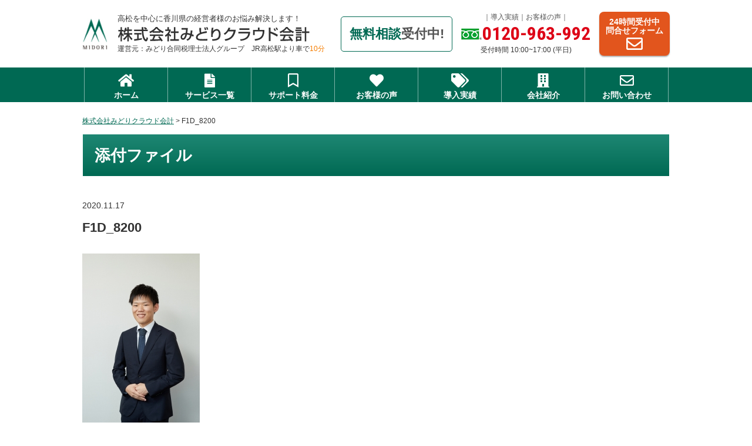

--- FILE ---
content_type: text/html; charset=UTF-8
request_url: https://zeishop.com/f1d_8200
body_size: 9835
content:
<!DOCTYPE html>
<html lang="ja">
<head>

<meta name="viewport" content="width=device-width, initial-scale=1, minimum-scale=1, maximum-scale=1, user-scalable=no">
<meta name="format-detection" content="telephone=no">
<meta http-equiv="X-UA-Compatible" content="IE=edge">
<meta charset="UTF-8">





		<!-- All in One SEO 4.1.8 -->
		<title>F1D_8200 | 株式会社みどりクラウド会計</title>
		<meta name="robots" content="max-image-preview:large" />
		<meta name="google-site-verification" content="3J2MOTN4gMkCvFsC3tbsl7a7NIQOvJj1tkAv_yYEsvo" />
		<link rel="canonical" href="https://zeishop.com/f1d_8200" />
		<meta property="og:locale" content="ja_JP" />
		<meta property="og:site_name" content="株式会社みどりクラウド会計 |" />
		<meta property="og:type" content="article" />
		<meta property="og:title" content="F1D_8200 | 株式会社みどりクラウド会計" />
		<meta property="og:url" content="https://zeishop.com/f1d_8200" />
		<meta property="article:published_time" content="2020-11-17T07:44:00+00:00" />
		<meta property="article:modified_time" content="2020-11-17T07:44:00+00:00" />
		<meta name="twitter:card" content="summary" />
		<meta name="twitter:title" content="F1D_8200 | 株式会社みどりクラウド会計" />
		<script type="application/ld+json" class="aioseo-schema">
			{"@context":"https:\/\/schema.org","@graph":[{"@type":"WebSite","@id":"https:\/\/zeishop.com\/#website","url":"https:\/\/zeishop.com\/","name":"\u682a\u5f0f\u4f1a\u793e\u307f\u3069\u308a\u30af\u30e9\u30a6\u30c9\u4f1a\u8a08","inLanguage":"ja","publisher":{"@id":"https:\/\/zeishop.com\/#organization"}},{"@type":"Organization","@id":"https:\/\/zeishop.com\/#organization","name":"\u682a\u5f0f\u4f1a\u793e\u307f\u3069\u308a\u30af\u30e9\u30a6\u30c9\u4f1a\u8a08","url":"https:\/\/zeishop.com\/"},{"@type":"BreadcrumbList","@id":"https:\/\/zeishop.com\/f1d_8200#breadcrumblist","itemListElement":[{"@type":"ListItem","@id":"https:\/\/zeishop.com\/#listItem","position":1,"item":{"@type":"WebPage","@id":"https:\/\/zeishop.com\/","name":"\u30db\u30fc\u30e0","description":"\u9999\u5ddd\u770c\u30fb\u9ad8\u677e\u5e02\u3092\u4e2d\u5fc3\u306b\u7d4c\u7406\u30fb\u52b4\u52d9\u7b49\u306e\u30d0\u30c3\u30af\u30aa\u30d5\u30a3\u30b9\u696d\u52d9\u306e\u3054\u76f8\u8ac7\u53d7\u4ed8\u4e2d\uff01\u30af\u30e9\u30a6\u30c9\u30c4\u30fc\u30eb\u306e\u5c0e\u5165\u304b\u3089\u8cb4\u793e\u306e\u7d4c\u7406\u30fb\u52b4\u52d9\u696d\u52d9\u306e\u4ee3\u884c\u307e\u3067\u5e45\u5e83\u304f\u30b5\u30dd\u30fc\u30c8\u3044\u305f\u3057\u307e\u3059\u3002\u7d4c\u7406\u30fb\u52b4\u52d9\u306e\u30a2\u30a6\u30c8\u30bd\u30fc\u30b7\u30f3\u30b0\u306a\u3089\u9ad8\u677e \u7d4c\u7406\u30fb\u52b4\u52d9\u30b5\u30dd\u30fc\u30c8\u30aa\u30d5\u30a3\u30b9\u3078","url":"https:\/\/zeishop.com\/"}}]},{"@type":"Person","@id":"https:\/\/zeishop.com\/author\/takamatsu-keiri-roumu#author","url":"https:\/\/zeishop.com\/author\/takamatsu-keiri-roumu","name":"takamatsu-keiri-roumu","image":{"@type":"ImageObject","@id":"https:\/\/zeishop.com\/f1d_8200#authorImage","url":"https:\/\/secure.gravatar.com\/avatar\/a756ee84a94257b82e74e1dc91f1f3b1?s=96&d=mm&r=g","width":96,"height":96,"caption":"takamatsu-keiri-roumu"}},{"@type":"ItemPage","@id":"https:\/\/zeishop.com\/f1d_8200#itempage","url":"https:\/\/zeishop.com\/f1d_8200","name":"F1D_8200 | \u682a\u5f0f\u4f1a\u793e\u307f\u3069\u308a\u30af\u30e9\u30a6\u30c9\u4f1a\u8a08","inLanguage":"ja","isPartOf":{"@id":"https:\/\/zeishop.com\/#website"},"breadcrumb":{"@id":"https:\/\/zeishop.com\/f1d_8200#breadcrumblist"},"author":"https:\/\/zeishop.com\/author\/takamatsu-keiri-roumu#author","creator":"https:\/\/zeishop.com\/author\/takamatsu-keiri-roumu#author","datePublished":"2020-11-17T07:44:00+09:00","dateModified":"2020-11-17T07:44:00+09:00"}]}
		</script>
		<!-- All in One SEO -->


<!-- Google Tag Manager for WordPress by gtm4wp.com -->
<script data-cfasync="false" data-pagespeed-no-defer>//<![CDATA[
	var gtm4wp_datalayer_name = "dataLayer";
	var dataLayer = dataLayer || [];
//]]>
</script>
<!-- End Google Tag Manager for WordPress by gtm4wp.com --><link rel='stylesheet' id='wp-block-library-css'  href='https://zeishop.com/wp-includes/css/dist/block-library/style.min.css?ver=5.9.12' type='text/css' media='all' />
<style id='global-styles-inline-css' type='text/css'>
body{--wp--preset--color--black: #000000;--wp--preset--color--cyan-bluish-gray: #abb8c3;--wp--preset--color--white: #ffffff;--wp--preset--color--pale-pink: #f78da7;--wp--preset--color--vivid-red: #cf2e2e;--wp--preset--color--luminous-vivid-orange: #ff6900;--wp--preset--color--luminous-vivid-amber: #fcb900;--wp--preset--color--light-green-cyan: #7bdcb5;--wp--preset--color--vivid-green-cyan: #00d084;--wp--preset--color--pale-cyan-blue: #8ed1fc;--wp--preset--color--vivid-cyan-blue: #0693e3;--wp--preset--color--vivid-purple: #9b51e0;--wp--preset--gradient--vivid-cyan-blue-to-vivid-purple: linear-gradient(135deg,rgba(6,147,227,1) 0%,rgb(155,81,224) 100%);--wp--preset--gradient--light-green-cyan-to-vivid-green-cyan: linear-gradient(135deg,rgb(122,220,180) 0%,rgb(0,208,130) 100%);--wp--preset--gradient--luminous-vivid-amber-to-luminous-vivid-orange: linear-gradient(135deg,rgba(252,185,0,1) 0%,rgba(255,105,0,1) 100%);--wp--preset--gradient--luminous-vivid-orange-to-vivid-red: linear-gradient(135deg,rgba(255,105,0,1) 0%,rgb(207,46,46) 100%);--wp--preset--gradient--very-light-gray-to-cyan-bluish-gray: linear-gradient(135deg,rgb(238,238,238) 0%,rgb(169,184,195) 100%);--wp--preset--gradient--cool-to-warm-spectrum: linear-gradient(135deg,rgb(74,234,220) 0%,rgb(151,120,209) 20%,rgb(207,42,186) 40%,rgb(238,44,130) 60%,rgb(251,105,98) 80%,rgb(254,248,76) 100%);--wp--preset--gradient--blush-light-purple: linear-gradient(135deg,rgb(255,206,236) 0%,rgb(152,150,240) 100%);--wp--preset--gradient--blush-bordeaux: linear-gradient(135deg,rgb(254,205,165) 0%,rgb(254,45,45) 50%,rgb(107,0,62) 100%);--wp--preset--gradient--luminous-dusk: linear-gradient(135deg,rgb(255,203,112) 0%,rgb(199,81,192) 50%,rgb(65,88,208) 100%);--wp--preset--gradient--pale-ocean: linear-gradient(135deg,rgb(255,245,203) 0%,rgb(182,227,212) 50%,rgb(51,167,181) 100%);--wp--preset--gradient--electric-grass: linear-gradient(135deg,rgb(202,248,128) 0%,rgb(113,206,126) 100%);--wp--preset--gradient--midnight: linear-gradient(135deg,rgb(2,3,129) 0%,rgb(40,116,252) 100%);--wp--preset--duotone--dark-grayscale: url('#wp-duotone-dark-grayscale');--wp--preset--duotone--grayscale: url('#wp-duotone-grayscale');--wp--preset--duotone--purple-yellow: url('#wp-duotone-purple-yellow');--wp--preset--duotone--blue-red: url('#wp-duotone-blue-red');--wp--preset--duotone--midnight: url('#wp-duotone-midnight');--wp--preset--duotone--magenta-yellow: url('#wp-duotone-magenta-yellow');--wp--preset--duotone--purple-green: url('#wp-duotone-purple-green');--wp--preset--duotone--blue-orange: url('#wp-duotone-blue-orange');--wp--preset--font-size--small: 13px;--wp--preset--font-size--medium: 20px;--wp--preset--font-size--large: 36px;--wp--preset--font-size--x-large: 42px;}.has-black-color{color: var(--wp--preset--color--black) !important;}.has-cyan-bluish-gray-color{color: var(--wp--preset--color--cyan-bluish-gray) !important;}.has-white-color{color: var(--wp--preset--color--white) !important;}.has-pale-pink-color{color: var(--wp--preset--color--pale-pink) !important;}.has-vivid-red-color{color: var(--wp--preset--color--vivid-red) !important;}.has-luminous-vivid-orange-color{color: var(--wp--preset--color--luminous-vivid-orange) !important;}.has-luminous-vivid-amber-color{color: var(--wp--preset--color--luminous-vivid-amber) !important;}.has-light-green-cyan-color{color: var(--wp--preset--color--light-green-cyan) !important;}.has-vivid-green-cyan-color{color: var(--wp--preset--color--vivid-green-cyan) !important;}.has-pale-cyan-blue-color{color: var(--wp--preset--color--pale-cyan-blue) !important;}.has-vivid-cyan-blue-color{color: var(--wp--preset--color--vivid-cyan-blue) !important;}.has-vivid-purple-color{color: var(--wp--preset--color--vivid-purple) !important;}.has-black-background-color{background-color: var(--wp--preset--color--black) !important;}.has-cyan-bluish-gray-background-color{background-color: var(--wp--preset--color--cyan-bluish-gray) !important;}.has-white-background-color{background-color: var(--wp--preset--color--white) !important;}.has-pale-pink-background-color{background-color: var(--wp--preset--color--pale-pink) !important;}.has-vivid-red-background-color{background-color: var(--wp--preset--color--vivid-red) !important;}.has-luminous-vivid-orange-background-color{background-color: var(--wp--preset--color--luminous-vivid-orange) !important;}.has-luminous-vivid-amber-background-color{background-color: var(--wp--preset--color--luminous-vivid-amber) !important;}.has-light-green-cyan-background-color{background-color: var(--wp--preset--color--light-green-cyan) !important;}.has-vivid-green-cyan-background-color{background-color: var(--wp--preset--color--vivid-green-cyan) !important;}.has-pale-cyan-blue-background-color{background-color: var(--wp--preset--color--pale-cyan-blue) !important;}.has-vivid-cyan-blue-background-color{background-color: var(--wp--preset--color--vivid-cyan-blue) !important;}.has-vivid-purple-background-color{background-color: var(--wp--preset--color--vivid-purple) !important;}.has-black-border-color{border-color: var(--wp--preset--color--black) !important;}.has-cyan-bluish-gray-border-color{border-color: var(--wp--preset--color--cyan-bluish-gray) !important;}.has-white-border-color{border-color: var(--wp--preset--color--white) !important;}.has-pale-pink-border-color{border-color: var(--wp--preset--color--pale-pink) !important;}.has-vivid-red-border-color{border-color: var(--wp--preset--color--vivid-red) !important;}.has-luminous-vivid-orange-border-color{border-color: var(--wp--preset--color--luminous-vivid-orange) !important;}.has-luminous-vivid-amber-border-color{border-color: var(--wp--preset--color--luminous-vivid-amber) !important;}.has-light-green-cyan-border-color{border-color: var(--wp--preset--color--light-green-cyan) !important;}.has-vivid-green-cyan-border-color{border-color: var(--wp--preset--color--vivid-green-cyan) !important;}.has-pale-cyan-blue-border-color{border-color: var(--wp--preset--color--pale-cyan-blue) !important;}.has-vivid-cyan-blue-border-color{border-color: var(--wp--preset--color--vivid-cyan-blue) !important;}.has-vivid-purple-border-color{border-color: var(--wp--preset--color--vivid-purple) !important;}.has-vivid-cyan-blue-to-vivid-purple-gradient-background{background: var(--wp--preset--gradient--vivid-cyan-blue-to-vivid-purple) !important;}.has-light-green-cyan-to-vivid-green-cyan-gradient-background{background: var(--wp--preset--gradient--light-green-cyan-to-vivid-green-cyan) !important;}.has-luminous-vivid-amber-to-luminous-vivid-orange-gradient-background{background: var(--wp--preset--gradient--luminous-vivid-amber-to-luminous-vivid-orange) !important;}.has-luminous-vivid-orange-to-vivid-red-gradient-background{background: var(--wp--preset--gradient--luminous-vivid-orange-to-vivid-red) !important;}.has-very-light-gray-to-cyan-bluish-gray-gradient-background{background: var(--wp--preset--gradient--very-light-gray-to-cyan-bluish-gray) !important;}.has-cool-to-warm-spectrum-gradient-background{background: var(--wp--preset--gradient--cool-to-warm-spectrum) !important;}.has-blush-light-purple-gradient-background{background: var(--wp--preset--gradient--blush-light-purple) !important;}.has-blush-bordeaux-gradient-background{background: var(--wp--preset--gradient--blush-bordeaux) !important;}.has-luminous-dusk-gradient-background{background: var(--wp--preset--gradient--luminous-dusk) !important;}.has-pale-ocean-gradient-background{background: var(--wp--preset--gradient--pale-ocean) !important;}.has-electric-grass-gradient-background{background: var(--wp--preset--gradient--electric-grass) !important;}.has-midnight-gradient-background{background: var(--wp--preset--gradient--midnight) !important;}.has-small-font-size{font-size: var(--wp--preset--font-size--small) !important;}.has-medium-font-size{font-size: var(--wp--preset--font-size--medium) !important;}.has-large-font-size{font-size: var(--wp--preset--font-size--large) !important;}.has-x-large-font-size{font-size: var(--wp--preset--font-size--x-large) !important;}
</style>
<link rel='stylesheet' id='contact-form-7-css'  href='https://zeishop.com/wp-content/plugins/contact-form-7/includes/css/styles.css?ver=5.5.6' type='text/css' media='all' />
<link rel='stylesheet' id='wp-pagenavi-css'  href='https://zeishop.com/wp-content/plugins/wp-pagenavi/pagenavi-css.css?ver=2.70' type='text/css' media='all' />
<link rel='stylesheet' id='addtoany-css'  href='https://zeishop.com/wp-content/plugins/add-to-any/addtoany.min.css?ver=1.15' type='text/css' media='all' />
<script type='text/javascript' src='//ajax.googleapis.com/ajax/libs/jquery/3.1.1/jquery.min.js?ver=5.9.12' id='jquery-js'></script>
<script type='text/javascript' src='https://zeishop.com/wp-content/plugins/add-to-any/addtoany.min.js?ver=1.1' id='addtoany-js'></script>
<link rel="https://api.w.org/" href="https://zeishop.com/wp-json/" /><link rel="alternate" type="application/json" href="https://zeishop.com/wp-json/wp/v2/media/2824" /><link rel="alternate" type="application/json+oembed" href="https://zeishop.com/wp-json/oembed/1.0/embed?url=https%3A%2F%2Fzeishop.com%2Ff1d_8200" />
<link rel="alternate" type="text/xml+oembed" href="https://zeishop.com/wp-json/oembed/1.0/embed?url=https%3A%2F%2Fzeishop.com%2Ff1d_8200&#038;format=xml" />

<script data-cfasync="false">
window.a2a_config=window.a2a_config||{};a2a_config.callbacks=[];a2a_config.overlays=[];a2a_config.templates={};a2a_localize = {
	Share: "共有",
	Save: "ブックマーク",
	Subscribe: "購読",
	Email: "メール",
	Bookmark: "ブックマーク",
	ShowAll: "すべて表示する",
	ShowLess: "小さく表示する",
	FindServices: "サービスを探す",
	FindAnyServiceToAddTo: "追加するサービスを今すぐ探す",
	PoweredBy: "Powered by",
	ShareViaEmail: "メールでシェアする",
	SubscribeViaEmail: "メールで購読する",
	BookmarkInYourBrowser: "ブラウザにブックマーク",
	BookmarkInstructions: "このページをブックマークするには、 Ctrl+D または \u2318+D を押下。",
	AddToYourFavorites: "お気に入りに追加",
	SendFromWebOrProgram: "任意のメールアドレスまたはメールプログラムから送信",
	EmailProgram: "メールプログラム",
	More: "詳細&#8230;",
	ThanksForSharing: "Thanks for sharing!",
	ThanksForFollowing: "Thanks for following!"
};

(function(d,s,a,b){a=d.createElement(s);b=d.getElementsByTagName(s)[0];a.async=1;a.src="https://static.addtoany.com/menu/page.js";b.parentNode.insertBefore(a,b);})(document,"script");
</script>

<!-- Google Tag Manager for WordPress by gtm4wp.com -->
<script data-cfasync="false" data-pagespeed-no-defer>//<![CDATA[//]]>
</script>
<!-- End Google Tag Manager for WordPress by gtm4wp.com --><!-- Google Tag Manager -->
<script>(function(w,d,s,l,i){w[l]=w[l]||[];w[l].push({'gtm.start':
new Date().getTime(),event:'gtm.js'});var f=d.getElementsByTagName(s)[0],
j=d.createElement(s),dl=l!='dataLayer'?'&l='+l:'';j.async=true;j.src=
'https://www.googletagmanager.com/gtm.js?id='+i+dl;f.parentNode.insertBefore(j,f);
})(window,document,'script','dataLayer','GTM-PB5PZ7W');</script>
<!-- End Google Tag Manager -->

<script>
document.addEventListener( 'wpcf7mailsent', function( event ) {
    location = 'https://zeishop.com/complete';
}, false );
</script>
<!-- CSS -->
<link rel="stylesheet" href="https://zeishop.com/wp-content/themes/takamatsu-keiri-roumu/css/reset.css">
<link rel="stylesheet" href="https://zeishop.com/wp-content/themes/takamatsu-keiri-roumu/css/common.css">
<link rel="stylesheet" href="https://zeishop.com/wp-content/themes/takamatsu-keiri-roumu/css/style_pc.css?1769098037" media="screen and (min-width:600px)">
<link rel="stylesheet" href="https://zeishop.com/wp-content/themes/takamatsu-keiri-roumu/css/style_sp.css?1769098037" media="screen and (max-width:600px)">
<link href="https://fonts.googleapis.com/css2?family=Noto+Sans&family=Open+Sans&display=swap" rel="stylesheet">
<link rel="stylesheet" href="https://use.fontawesome.com/releases/v5.0.13/css/all.css" integrity="sha384-DNOHZ68U8hZfKXOrtjWvjxusGo9WQnrNx2sqG0tfsghAvtVlRW3tvkXWZh58N9jp" crossorigin="anonymous">
<link rel="stylesheet" href="https://fonts.googleapis.com/css?family=Roboto+Condensed:700">
<!-- END CSS -->

<link rel="shortcut icon" href="https://zeishop.com/wp-content/themes/takamatsu-keiri-roumu/img/favicon.ico">
<link rel="apple-touch-icon" href="https://zeishop.com/wp-content/themes/takamatsu-keiri-roumu/img/webclipicon.png">

</head>

<body data-rsssl=1>
<!-- Google Tag Manager (noscript) -->
<noscript><iframe src="https://www.googletagmanager.com/ns.html?id=GTM-PB5PZ7W"
height="0" width="0" style="display:none;visibility:hidden"></iframe></noscript>
<!-- End Google Tag Manager (noscript) -->

<header class="GlobalLayout__Header">
	<div class="BlockHeader">
		<div class="BlockHeader__Logo">
			<h1>高松を中心に香川県の経営者様のお悩み解決します！</h1>
			<a href="/"><img src="https://zeishop.com/wp-content/themes/takamatsu-keiri-roumu/img/header/header_logo.svg" alt="株式会社みどりクラウド会計"></a>
			<p>運営元：みどり合同税理士法人グループ　JR高松駅より車で<b>10分</b></p>
		</div>
		<div class="BlockHeader__Banner">
			<a href="/page-0-9/" class="BlockHeader__BannerBtn"><strong>無料相談</strong>受付中!</a>
		</div>
		<div class="BlockHeader__Info">
			<ul class="BlockHeader__Navi">
				<li><a href="/results/">導入実績</a></li>
				<li><a href="/customer/">お客様の声</a></li>
			</ul>
			<dl class="BlockHeader__Tel">
				<dt>0120-963-992</dt>
				<dd>受付時間 10:00~17:00 (平日)</dd>
			</dl>
		</div>
		<div class="BlockHeader__Form">
			<a href="/page-0-8/page-0-9/" class="BlockHeader__FormBtn">24時間受付中<br />問合せフォーム</a>
		</div>
	</div>
</header>

<!-- グロナビ・管理画面メニューから変更 -->
<div id="gn">
	<div class="menu-global-navi01-container"><ul id="menu-global-navi01" class="menu"><li id="menu-item-3006" class="fas fa-home menu-item menu-item-type-post_type menu-item-object-page menu-item-home menu-item-3006"><a href="https://zeishop.com/">ホーム</a></li>
<li id="menu-item-2977" class="fas fa-file-alt menu-item menu-item-type-custom menu-item-object-custom menu-item-has-children menu-item-2977"><a href="#">サービス一覧</a>
<ul class="sub-menu">
	<li id="menu-item-3113" class="menu-item menu-item-type-post_type menu-item-object-page menu-item-3113"><a href="https://zeishop.com/setsuritsu">会社設立</a></li>
	<li id="menu-item-3116" class="menu-item menu-item-type-post_type menu-item-object-page menu-item-3116"><a href="https://zeishop.com/houjinka">法人化</a></li>
	<li id="menu-item-3117" class="menu-item menu-item-type-post_type menu-item-object-page menu-item-3117"><a href="https://zeishop.com/setsuzei">トータル節税サービス</a></li>
	<li id="menu-item-3114" class="menu-item menu-item-type-post_type menu-item-object-page menu-item-3114"><a href="https://zeishop.com/kakuteishinkoku">確定申告</a></li>
	<li id="menu-item-3115" class="menu-item menu-item-type-post_type menu-item-object-page menu-item-3115"><a href="https://zeishop.com/zeimukomon">法人税顧問</a></li>
	<li id="menu-item-3118" class="menu-item menu-item-type-post_type menu-item-object-page menu-item-3118"><a href="https://zeishop.com/cloudkaikei">クラウド会計ソフト導入・活用サービス</a></li>
	<li id="menu-item-3717" class="menu-item menu-item-type-custom menu-item-object-custom menu-item-3717"><a href="/solar">太陽光消費税還付</a></li>
	<li id="menu-item-3512" class="menu-item menu-item-type-post_type menu-item-object-page menu-item-3512"><a href="https://zeishop.com/kotei/">固定資産税0%申請代行サービス</a></li>
	<li id="menu-item-3428" class="menu-item menu-item-type-post_type menu-item-object-page menu-item-3428"><a href="https://zeishop.com/kessanshinkoku">法人決算・申告代行サービス</a></li>
</ul>
</li>
<li id="menu-item-2979" class="far fa-bookmark menu-item menu-item-type-post_type menu-item-object-page menu-item-2979"><a href="https://zeishop.com/fee">サポート料金</a></li>
<li id="menu-item-2647" class="fas fa-heart menu-item menu-item-type-custom menu-item-object-custom menu-item-2647"><a href="/customer">お客様の声</a></li>
<li id="menu-item-2978" class="fas fa-tags menu-item menu-item-type-custom menu-item-object-custom menu-item-2978"><a href="/results/">導入実績</a></li>
<li id="menu-item-2699" class="fas fa-building menu-item menu-item-type-post_type menu-item-object-page menu-item-2699"><a href="https://zeishop.com/kaishaannnai">会社紹介</a></li>
<li id="menu-item-2703" class="far fa-envelope menu-item menu-item-type-post_type menu-item-object-page menu-item-2703"><a href="https://zeishop.com/contact/">お問い合わせ</a></li>
</ul></div></div>
<!-- グロナビ・管理画面メニューから変更 -->



<div id="contents">

	<div id="page_contents" class="wrap">
	<div id="breadcrumbs">
		<div class="wrap">
	    <!-- Breadcrumb NavXT 6.6.0 -->
<span property="itemListElement" typeof="ListItem"><a property="item" typeof="WebPage" title="Go to 株式会社みどりクラウド会計." href="https://zeishop.com" class="home" ><span property="name">株式会社みどりクラウド会計</span></a><meta property="position" content="1"></span> &gt; <span property="itemListElement" typeof="ListItem"><span property="name" class="post post-attachment current-item">F1D_8200</span><meta property="url" content="https://zeishop.com/f1d_8200"><meta property="position" content="2"></span>	    </div>
	</div>
<div id="page">
	<h2>添付ファイル</h2>
	<div id="detail">
		<dl>
			<dt>2020.11.17</dt>
			<dd>F1D_8200</dd>
		</dl>
		<p class="attachment"><a href='https://zeishop.com/wp-content/uploads/2020/11/F1D_8200-scaled.jpg'><img width="200" height="300" src="https://zeishop.com/wp-content/uploads/2020/11/F1D_8200-200x300.jpg" class="attachment-medium size-medium" alt="" loading="lazy" srcset="https://zeishop.com/wp-content/uploads/2020/11/F1D_8200-200x300.jpg 200w, https://zeishop.com/wp-content/uploads/2020/11/F1D_8200-683x1024.jpg 683w, https://zeishop.com/wp-content/uploads/2020/11/F1D_8200-scaled.jpg 1707w" sizes="(max-width: 200px) 100vw, 200px" /></a></p>
<!-- コラムにのみ表示 -->
				<div class="addtoany_shortcode"><div class="a2a_kit a2a_kit_size_32 addtoany_list" data-a2a-url="https://zeishop.com/f1d_8200" data-a2a-title="F1D_8200"><a class="a2a_button_facebook" href="https://www.addtoany.com/add_to/facebook?linkurl=https%3A%2F%2Fzeishop.com%2Ff1d_8200&amp;linkname=F1D_8200" title="Facebook" rel="nofollow noopener" target="_blank"></a><a class="a2a_button_hatena" href="https://www.addtoany.com/add_to/hatena?linkurl=https%3A%2F%2Fzeishop.com%2Ff1d_8200&amp;linkname=F1D_8200" title="Hatena" rel="nofollow noopener" target="_blank"></a><a class="a2a_button_twitter" href="https://www.addtoany.com/add_to/twitter?linkurl=https%3A%2F%2Fzeishop.com%2Ff1d_8200&amp;linkname=F1D_8200" title="Twitter" rel="nofollow noopener" target="_blank"></a></div></div>		<ul class="pagenation">
			<li><a href="https://zeishop.com/f1d_8200" rel="prev">←前の記事</a></li>
			<li><a href="/attachment/">一覧へもどる</a></li>
			<li></li>
		</ul>
	</div>

</div>
</div>
</div>

<div class="BlockService">
<div class="Service">
	<div class="Service__Title" data-content="#servicelist">サービス一覧<span class="btn-accordion pos-service"></span></div>
	<div class="box-accordion" id="servicelist"><ul>
		<li><a href="/page-3041/">
			<div class="Service__Text">クラウド<br />会計ソフト導入</div>
			<div class="Service__Image"><img src="https://zeishop.com/wp-content/themes/takamatsu-keiri-roumu/img/top/service/service_image1.png" alt="" /></div>
			<div class="Service__Button">詳細はこちら</div>
		</a></li>
		<li><a href="/page-3046/">
			<div class="Service__Text">法人税顧問</div>
			<div class="Service__Image"><img src="https://zeishop.com/wp-content/themes/takamatsu-keiri-roumu/img/top/service/service_image2.png" alt="" /></div>
			<div class="Service__Button">詳細はこちら</div>
		</a></li>
		<li><a href="/page-3043/">
			<div class="Service__Text">確定申告</div>
			<div class="Service__Image"><img src="https://zeishop.com/wp-content/themes/takamatsu-keiri-roumu/img/top/service/service_image3.png" alt="" /></div>
			<div class="Service__Button">詳細はこちら</div>
		</a></li>
		<li><a href="/page-3068/">
			<div class="Service__Text">会社設立</div>
			<div class="Service__Image"><img src="https://zeishop.com/wp-content/themes/takamatsu-keiri-roumu/img/top/service/service_image4.png" alt="" /></div>
			<div class="Service__Button">詳細はこちら</div>
		</a></li>
		<li><a href="/page-3066/">
			<div class="Service__Text">法人化</div>
			<div class="Service__Image"><img src="https://zeishop.com/wp-content/themes/takamatsu-keiri-roumu/img/top/service/service_image5.png" alt="" /></div>
			<div class="Service__Button">詳細はこちら</div>
		</a></li>
		<li><a href="/page-3008/page-3425/">
			<div class="Service__Text">法人決算・申告</div>
			<div class="Service__Image"><img src="https://zeishop.com/wp-content/themes/takamatsu-keiri-roumu/img/top/service/service_image6.png" alt="" /></div>
			<div class="Service__Button">詳細はこちら</div>
		</a></li>
		<li><a href="/page-3064/">
			<div class="Service__Text">トータル節税</div>
			<div class="Service__Image"><img src="https://zeishop.com/wp-content/themes/takamatsu-keiri-roumu/img/top/service/service_image7.png" alt="" /></div>
			<div class="Service__Button">詳細はこちら</div>
		</a></li>
		<li><a href="/solar/">
			<div class="Service__Text">太陽光消費税還付</div>
			<div class="Service__Image"><img src="https://zeishop.com/wp-content/themes/takamatsu-keiri-roumu/img/top/service/service_image8.png" alt="" /></div>
			<div class="Service__Button">詳細はこちら</div>
		</a></li>
		<li><a href="/kotei/">
			<div class="Service__Text">固定資産税0%申請代行</div>
			<div class="Service__Image"><img src="https://zeishop.com/wp-content/themes/takamatsu-keiri-roumu/img/top/service/service_image9.png" alt="" /></div>
			<div class="Service__Button">詳細はこちら</div>
		</a></li>
	</ul></div>
</div>
</div>


<div id="pagetop">
	<a href="#" class="hv"><img src="https://zeishop.com/wp-content/themes/takamatsu-keiri-roumu/img/header/pagetop.png" alt="PAGETOP"></a>
</div>

<footer class="GlobalLayout__Footer">

<section class="BlockContact">
<div class="Contact">
	<div class="Contact__Title">会社を成長させたい経営者様は<br class="--SP">お気軽にお問い合わせください</div>
	<div class="Contact__Image"><img src="/wp-content/themes/takamatsu-keiri-roumu/img/top/contact/contact_reserve_image.png"></div>
	<dl class="ContactReserve">
		<dt>
			<strong class="ContactReserve__Title">お電話でのご予約</strong>
			<em class="ContactReserve__Tel">0120-963-992</em>
			<small class="ContactReserve__Time">受付時間 10:00~17:00 (平日)</small>
		</dt>
		<dd>
			<strong class="ContactReserve__Title">WEBでのご予約</strong>
			<a href="/page-0-8/page-0-9/" class="ContactReserve__Button"><em>無料相談はこちら</em><small>24時間受付中</small></a>
		</dd>
	</dl>
</div>
</section>
<section class="BlockNews">
	<div class="BlockNews__Title"><span>新着</span>情報</div>
<ul class="NewsList">

<li class="NewsList__Article">
	<a href="/results/results-3574">
		<div class="NewsList__Date">2022.06.13</div>
		<!-- <span>経理代行導入実績</span> -->
		<div class="NewsList__Title">【会社設立／クラウド会計導入・運用サポート】太陽光設備導入から消費税還付手続きま</div>
	</a>
</li>


<li class="NewsList__Article">
	<a href="/results/results-3567">
		<div class="NewsList__Date">2022.06.13</div>
		<!-- <span>経理代行導入実績</span> -->
		<div class="NewsList__Title">【会社設立／クラウド会計導入・運用サポート】日々の経理処理で詰まることがなく、リ</div>
	</a>
</li>


<li class="NewsList__Article">
	<a href="/results/results-3546">
		<div class="NewsList__Date">2022.05.25</div>
		<!-- <span>経理代行導入実績</span> -->
		<div class="NewsList__Title">【freee導入サービス】社長が経理処理に時間をとられず、 増収増益につながる営</div>
	</a>
</li>


<li class="NewsList__Article">
	<a href="/customer/customer-3334">
		<div class="NewsList__Date">2022.04.10</div>
		<!-- <span>お客様の声</span> -->
		<div class="NewsList__Title">『日々親身になってくれます』株式会社BeautyGuM　代表取締役 飛鷹 和樹 </div>
	</a>
</li>


<li class="NewsList__Article">
	<a href="/customer/customer-3332">
		<div class="NewsList__Date">2022.04.10</div>
		<!-- <span>お客様の声</span> -->
		<div class="NewsList__Title">『丁寧に１つ１つずつ整理してくれる』株式会社HYAKUSHO　湯川 致光 様（香</div>
	</a>
</li>


<li class="NewsList__Article">
	<a href="/customer/customer-3294">
		<div class="NewsList__Date">2022.04.10</div>
		<!-- <span>お客様の声</span> -->
		<div class="NewsList__Title">『なんて簡単なんだろうとびっくりしました！』株式会社なぎ　代表取締役 吹田 恭子</div>
	</a>
</li>


<li class="NewsList__Article">
	<a href="/customer/customer-3292">
		<div class="NewsList__Date">2022.04.10</div>
		<!-- <span>お客様の声</span> -->
		<div class="NewsList__Title">『低価格、高品質で費用対効果も抜群！』ビジネスコンピュータサービス合同会社　代表</div>
	</a>
</li>


<li class="NewsList__Article">
	<a href="/customer/customer-3282">
		<div class="NewsList__Date">2022.04.10</div>
		<!-- <span>お客様の声</span> -->
		<div class="NewsList__Title">『手軽で便利！』アイレックスアイ株式会社　坂井 裕之 様（新潟県）</div>
	</a>
</li>


<li class="NewsList__Article">
	<a href="/column/column-3268">
		<div class="NewsList__Date">2022.04.10</div>
		<!-- <span>コラム</span> -->
		<div class="NewsList__Title">クラウド型会計について</div>
	</a>
</li>


<li class="NewsList__Article">
	<a href="/column/column-3266">
		<div class="NewsList__Date">2022.04.10</div>
		<!-- <span>コラム</span> -->
		<div class="NewsList__Title">ネット通販-よくあるお悩み・解決策</div>
	</a>
</li>


<li class="NewsList__Article">
	<a href="/column/column-3265">
		<div class="NewsList__Date">2022.04.10</div>
		<!-- <span>コラム</span> -->
		<div class="NewsList__Title">会計事務所選びのポイント</div>
	</a>
</li>


<li class="NewsList__Article">
	<a href="/column/column-3264">
		<div class="NewsList__Date">2022.04.10</div>
		<!-- <span>コラム</span> -->
		<div class="NewsList__Title">増収増客・マーケティング</div>
	</a>
</li>


<li class="NewsList__Article">
	<a href="/column/column-3263">
		<div class="NewsList__Date">2022.04.10</div>
		<!-- <span>コラム</span> -->
		<div class="NewsList__Title">適切な税理士報酬の見分け方</div>
	</a>
</li>


<li class="NewsList__Article">
	<a href="/column/column-3262">
		<div class="NewsList__Date">2022.04.10</div>
		<!-- <span>コラム</span> -->
		<div class="NewsList__Title">創業期の節税対策</div>
	</a>
</li>


<li class="NewsList__Article">
	<a href="/column/column-3261">
		<div class="NewsList__Date">2022.04.10</div>
		<!-- <span>コラム</span> -->
		<div class="NewsList__Title">金融機関対応（資金繰り）</div>
	</a>
</li>


<li class="NewsList__Article">
	<a href="/column/column-3260">
		<div class="NewsList__Date">2022.04.10</div>
		<!-- <span>コラム</span> -->
		<div class="NewsList__Title">会社設立時のポイント</div>
	</a>
</li>


<li class="NewsList__Article">
	<a href="/column/column-3259">
		<div class="NewsList__Date">2022.04.10</div>
		<!-- <span>コラム</span> -->
		<div class="NewsList__Title">太陽光発電は会社でやるのが本当にいいのか？</div>
	</a>
</li>


<li class="NewsList__Article">
	<a href="/column/column-3254">
		<div class="NewsList__Date">2022.04.10</div>
		<!-- <span>コラム</span> -->
		<div class="NewsList__Title">開業医のための税金50％節税法</div>
	</a>
</li>


<li class="NewsList__Article">
	<a href="/column/column-3251">
		<div class="NewsList__Date">2022.04.10</div>
		<!-- <span>コラム</span> -->
		<div class="NewsList__Title">太陽光節税日記Part3～会社設立編第2弾～</div>
	</a>
</li>


<li class="NewsList__Article">
	<a href="/column/column-3250">
		<div class="NewsList__Date">2022.04.10</div>
		<!-- <span>コラム</span> -->
		<div class="NewsList__Title">太陽光節税日記Part1～メンテナンス掃除編：発電量は変わるのか！？～</div>
	</a>
</li>


<li class="NewsList__Article">
	<a href="/column/column-3249">
		<div class="NewsList__Date">2022.04.10</div>
		<!-- <span>コラム</span> -->
		<div class="NewsList__Title">太陽光節税日記Part2～売電事業開始その後：メンテナンスの重要性・ポイント・ノ</div>
	</a>
</li>


<li class="NewsList__Article">
	<a href="/column/column-3248">
		<div class="NewsList__Date">2022.04.10</div>
		<!-- <span>コラム</span> -->
		<div class="NewsList__Title">太陽光節税日記Part3～消費税還付のお話～</div>
	</a>
</li>


<li class="NewsList__Article">
	<a href="/customer/3179">
		<div class="NewsList__Date">2022.03.23</div>
		<!-- <span>お客様の声</span> -->
		<div class="NewsList__Title">『シンプルでわかりやすく、価格は3分の1！』株式会社アール･シップ　代表取締役 </div>
	</a>
</li>


<li class="NewsList__Article">
	<a href="/customer/3177">
		<div class="NewsList__Date">2022.03.23</div>
		<!-- <span>お客様の声</span> -->
		<div class="NewsList__Title">『年間80万円の顧問料・決算料が、10万円台になりました！』有限会社クラリッチ　</div>
	</a>
</li>


<li class="NewsList__Article">
	<a href="/customer/3174">
		<div class="NewsList__Date">2022.03.23</div>
		<!-- <span>お客様の声</span> -->
		<div class="NewsList__Title">『税理士の不満が解決！』有限会社インタープログレス　経理担当者 様（東京都）</div>
	</a>
</li>


<li class="NewsList__Article">
	<a href="/customer/3173">
		<div class="NewsList__Date">2022.03.23</div>
		<!-- <span>お客様の声</span> -->
		<div class="NewsList__Title">『初めは難しいのでは、と思っていたがとても分かりやすい』矢島社会保険労務士事務所</div>
	</a>
</li>


<li class="NewsList__Article">
	<a href="/customer/3170">
		<div class="NewsList__Date">2022.03.23</div>
		<!-- <span>お客様の声</span> -->
		<div class="NewsList__Title">『数字把握で経営改善！』はっぴぃすまいる歯科クリニック　松山 佐智子 様（香川県</div>
	</a>
</li>


<li class="NewsList__Article">
	<a href="/customer/customer-3166">
		<div class="NewsList__Date">2022.03.23</div>
		<!-- <span>お客様の声</span> -->
		<div class="NewsList__Title">『見える化されていて、分かりやすい！』株式会社セームページ　高木 昭博 様（東京</div>
	</a>
</li>


<li class="NewsList__Article">
	<a href="/column/column-2869">
		<div class="NewsList__Date">2020.12.04</div>
		<!-- <span>コラム</span> -->
		<div class="NewsList__Title">【急な経理の退職でお困りの方へ】これだけ抑える！！ 経理担当者退職の引き継ぎポイ</div>
	</a>
</li>


<li class="NewsList__Article">
	<a href="/results/2865">
		<div class="NewsList__Date">2020.12.03</div>
		<!-- <span>経理代行導入実績</span> -->
		<div class="NewsList__Title">【クラウド会計導入・運用サポート】クラウド導入によって経理業務の時間削減ができ、</div>
	</a>
</li>


<li class="NewsList__Article">
	<a href="/results/results-2863">
		<div class="NewsList__Date">2020.12.03</div>
		<!-- <span>経理代行導入実績</span> -->
		<div class="NewsList__Title">【クラウド会計導入・運用サポート】クラウド型会計サービスを導入によって経営成績を</div>
	</a>
</li>

</ul>
</section>

<section class="blcmn04">
      <div class="wrap">
          <div class="blcmn04__Title" data-content="#company"><span>会社</span>情報<span class="btn-accordion pos-company"></span></div>
        <div class="box-accordion" id="company"><ul class="about_box">
          <li>
            <div class="sttl"><img src="https://zeishop.com/wp-content/themes/takamatsu-keiri-roumu/img/page/blcmn04/blcmn04_ttl02.png" alt="AREA"></div>
            <div class="blcmn04 inner">
              <a href="/page-0-3/page-0-6/"　class="hv"><img src="https://zeishop.com/wp-content/themes/takamatsu-keiri-roumu/img/page/blcmn04/blcmn04_area.jpg" alt="香川県を中心に全国対応しています！" class="hv"></a>
            </div>
          </li>
          <li>
            <div class="sttl"><img src="https://zeishop.com/wp-content/themes/takamatsu-keiri-roumu/img/page/blcmn04/blcmn04_ttl03.png" alt="ACCESS MAP"></div>
            <div class="blcmn04 inner map">
            </div>
          </li>
          <li>
            <div class="sttl"><img src="https://zeishop.com/wp-content/themes/takamatsu-keiri-roumu/img/page/blcmn04/blcmn04_ttl04.png" alt="OFFICE"></div>
            <div class="blcmn04 inner">
              <div class="company_name">みどり<br>
合同税理士法人グループ</div>
              <p class="txt1">
                〒760-0073 <br>
香川県高松市栗林町<br>
1丁目18−30<br>
              </p>
              <p class="txt2 tel_num">0120-963-992</p>
              <p class="txt3">受付時間　10:00~17:00 (平日)</p>
            </div>
          </li>
          <li>
            <div class="sttl"></div>
            <div class="blcmn04 inner">
              <ul>
<li><a href="#" class="hv" id="bookmark"><div class="btn_cmn04" id="like">お気に入りに追加</div></a></li>
                <li><a href="/page-0-3/" class="hv"><div class="btn_cmn04" id="intro">会社紹介</div></a></li>

                <li><a href="/customer/" class="hv"><div class="btn_cmn04" id="voice">お客様の声</div></a></li>
                <li><a href="/page-0-7/" class="hv"><div class="btn_cmn04" id="fee">サポート料金</div></a></li>
              </ul>
              <p class="search_ttl_box"><img src="https://zeishop.com/wp-content/themes/takamatsu-keiri-roumu/img/page/blcmn04/blcmn04_ttl_in02.png" alt="SEARCH" class="search_ttl"></p>
              <div class="search_box">
                <form method="get" action="https://zeishop.com/">
                    <input name="s" id="s" type="text">
                    <input id="submit" type="submit" value="検索">
                </form>
              </div>
            </div>
          </li>
			</ul></div>



      </div>
</section>



	<div class="ftmenu">
		<div class="wrap cf">
			<div class="menu-footer01-container"><ul id="menu-footer01" class="menu"><li id="menu-item-3011" class="menu-item menu-item-type-post_type menu-item-object-page menu-item-home menu-item-3011"><a href="https://zeishop.com/">HOME</a></li>
<li id="menu-item-3195" class="menu-item menu-item-type-post_type menu-item-object-page menu-item-3195"><a href="https://zeishop.com/strengths">当社が選ばれる理由</a></li>
</ul></div>			<div class="menu-footer02-container"><ul id="menu-footer02" class="menu"><li id="menu-item-3018" class="menu-item menu-item-type-post_type menu-item-object-page menu-item-3018"><a href="https://zeishop.com/service/">サービス</a></li>
<li id="menu-item-3196" class="menu-item menu-item-type-post_type menu-item-object-page menu-item-3196"><a href="https://zeishop.com/fee">サポート料金</a></li>
<li id="menu-item-3015" class="menu-item menu-item-type-post_type menu-item-object-page menu-item-3015"><a href="https://zeishop.com/kaishaannnai">会社紹介</a></li>
</ul></div>			<div class="menu-footer03-container"><ul id="menu-footer03" class="menu"><li id="menu-item-3016" class="menu-item menu-item-type-custom menu-item-object-custom menu-item-3016"><a href="/wp2022/column/">コラム</a></li>
<li id="menu-item-3197" class="menu-item menu-item-type-post_type menu-item-object-page menu-item-3197"><a href="https://zeishop.com/news">お知らせ</a></li>
</ul></div>			<div class="menu-footer04-container"><ul id="menu-footer04" class="menu"><li id="menu-item-3198" class="menu-item menu-item-type-post_type menu-item-object-page menu-item-3198"><a href="https://zeishop.com/question">よくいただく質問</a></li>
<li id="menu-item-3020" class="menu-item menu-item-type-post_type menu-item-object-page menu-item-3020"><a href="https://zeishop.com/contact/">お問い合わせ</a></li>
<li id="menu-item-3021" class="menu-item menu-item-type-post_type menu-item-object-page menu-item-3021"><a href="https://zeishop.com/page-21">サイトマップ</a></li>
</ul></div>		</div>
	</div>

		<div class="BlockHeader">
		<div class="BlockHeader__Logo">
			<h1>高松を中心に香川県の経営者様のお悩み解決します！</h1>
			<a href="/"><img src="https://zeishop.com/wp-content/themes/takamatsu-keiri-roumu/img/header/header_logo.svg" alt="株式会社みどりクラウド会計"></a>
			<p>運営元：みどり合同税理士法人グループ　JR高松駅より車で<b>10分</b></p>
		</div>
		<div class="BlockHeader__Banner">
			<a href="/page-0-8/page-0-9/" class="BlockHeader__BannerBtn"><strong>無料相談</strong>受付中!</a>
		</div>
		<div class="BlockHeader__Info">
			<ul class="BlockHeader__Navi">
				<li><a href="/results/">導入実績</a></li>
				<li><a href="/customer/">お客様の声</a></li>
			</ul>
			<dl class="BlockHeader__Tel">
				<dt>0120-963-992</dt>
				<dd>受付時間 10:00~17:00 (平日)</dd>
			</dl>
		</div>
		<div class="BlockHeader__Form">
			<a href="/page-0-8/page-0-9/" class="BlockHeader__FormBtn">24時間受付中<br />問合せフォーム</a>
		</div>
	</div>

	<div class="copy">
		<p> Copyright&copy; 株式会社みどりクラウド会計. All Rights Reserved.</p>
	</div>
</footer>

<div class="FloatingFooter">
	<ul>
		<li><a href="tel:0120-963-992"><strong>0120-963-992</strong><small>10:00~17:00 (平日)</small></a></li>
		<li><a href="/page-0-9/"><strong>Webでのご予約</strong><small>24時間受付中</small></a></li>
	</ul>
</div>


<!-- </script type="text/javascript" src="https://ajax.googleapis.com/ajax/libs/jquery/2.1.1/jquery.min.js"></script> -->

<script type="text/javascript" src="//cdnjs.cloudflare.com/ajax/libs/slick-carousel/1.9.0/slick.min.js"></script>
<script src="//cdnjs.cloudflare.com/ajax/libs/SlickNav/1.0.10/jquery.slicknav.min.js"></script>
<script type="text/javascript" src="https://zeishop.com/wp-content/themes/takamatsu-keiri-roumu/js/common.js"></script>

<script type="text/javascript" src="https://zeishop.com/wp-content/themes/takamatsu-keiri-roumu/js/page.js"></script>
<script type="text/javascript" src="https://zeishop.com/wp-content/themes/takamatsu-keiri-roumu/js/desvg.js "></script>

<!-- Google Tag Manager (noscript) --><script type='text/javascript' src='https://zeishop.com/wp-includes/js/dist/vendor/regenerator-runtime.min.js?ver=0.13.9' id='regenerator-runtime-js'></script>
<script type='text/javascript' src='https://zeishop.com/wp-includes/js/dist/vendor/wp-polyfill.min.js?ver=3.15.0' id='wp-polyfill-js'></script>
<script type='text/javascript' id='contact-form-7-js-extra'>
/* <![CDATA[ */
var wpcf7 = {"api":{"root":"https:\/\/zeishop.com\/wp-json\/","namespace":"contact-form-7\/v1"}};
/* ]]> */
</script>
<script type='text/javascript' src='https://zeishop.com/wp-content/plugins/contact-form-7/includes/js/index.js?ver=5.5.6' id='contact-form-7-js'></script>
</body>
</html>

--- FILE ---
content_type: text/css
request_url: https://zeishop.com/wp-content/themes/takamatsu-keiri-roumu/css/common.css
body_size: 1980
content:
@charset "UTF-8";

img[src*=’.svg’]{
width: 100%;
height: auto;
}


html {
  font-size: 62.5%;
}

body {
  font-family: 'ヒラギノ角ゴシック Pro', 'Hiragino Kaku Gothic Pro', 游ゴシック体, 'Yu Gothic', YuGothic, メイリオ, Meiryo, Osaka, 'ＭＳ Ｐゴシック', 'MS PGothic', sans-serif;
  font-size: 1.6rem; /* 16px */
  color: #333;
  overflow-x: hidden;
  position: relative;
  -webkit-font-smoothing: antialiased;
  -moz-osx-font-smoothing: grayscale;
/*  font-feature-settings: "palt";*/
}


a {
  color: #006953;
}

a:hover {
  cursor: pointer;
  text-decoration: none;
  opacity: 0.7;
}

img {
  vertical-align: top;
  max-width: 100%;
  height: auto;
}

.red {
  color: #ff0000;
}

.bold {
  font-weight: bold;
}

.hv:hover {
  filter:alpha(opacity=70);
  -moz-opacity: 0.7;
  opacity: 0.7;
    -webkit-transition: 0.3s ease-in-out;
  -moz-transition: 0.3s ease-in-out;
  -o-transition: 0.3s ease-in-out;
  transition: 0.3s ease-in-out;

}

.hv {
    -webkit-transition: 0.3s ease-in-out;
  -moz-transition: 0.3s ease-in-out;
  -o-transition: 0.3s ease-in-out;
  transition: 0.3s ease-in-out;

}

.mincho {
  font-family: "游明朝", YuMincho, "ヒラギノ明朝 ProN W3", "Hiragino Mincho ProN", "HG明朝E", "ＭＳ Ｐ明朝", serif;
}

.gothic {
  font-family: 'ヒラギノ角ゴシック Pro', 'Hiragino Kaku Gothic Pro', 游ゴシック体, 'Yu Gothic', YuGothic, メイリオ, Meiryo, Osaka, 'ＭＳ Ｐゴシック', 'MS PGothic', sans-serif;
}

#tinymce p,
#page p {
  font-size: 1.8rem;
  line-height: 1.5;
  padding: 10px 0;
}

.tel_num {
    font-family: 'Roboto Condensed', sans-serif;
    color: #c00000;
}

/*----------------------------------------------------
  headline
----------------------------------------------------*/

h2 {
    color: #fff;
    font-size: 2.7rem;
    /* text-shadow: 0px 1px 0px rgba(175, 162, 128, 0.4); */
    margin-bottom: 20px;
    padding-top: 19px;
    padding-right: 20px;
    padding-bottom: 17px;
    padding-left: 20px;
    border-style: solid;
    border-width: 1px;
    background-image: -moz-linear-gradient( 90deg, rgb(0,105,83) 0%, rgb(30,135,115) 100%);
    background-image: -webkit-linear-gradient( 90deg, rgb(0,105,83) 0%, rgb(30,135,115) 100%);
    background-image: -ms-linear-gradient( 90deg, rgb(0,105,83) 0%, rgb(30,135,115) 100%);
}




h3 {
    color: #006953;
    font-size: 2.5rem;
    padding: 11px 15px;
    margin: 30px 0 20px;
    border: 1px solid #eee;
    border-left: solid 4px #006953;
    background-image: -moz-linear-gradient( 90deg, rgb(222,222,222) 0%, rgb(255,255,255) 100%);
    background-image: -webkit-linear-gradient( 90deg, rgb(222,222,222) 0%, rgb(255,255,255) 100%);
    background-image: -ms-linear-gradient( 90deg, rgb(222,222,222) 0%, rgb(255,255,255) 100%);
}





h4 {
    font-size: 2.2rem;
    color: #5a5a5a;
    border-left: 4px solid #006953;
    padding: 8px 3px 8px 10px;
    margin: 30px 0 20px;
}

h5 {
    font-size: 2.0rem;
    color: #5a5a5a;
    padding: 12px 10px;
    margin: 30px 0 20px;
    border-bottom: solid 2px #eff5f4;
}

h6 {
    font-size: 1.8rem;
    font-weight: normal;
    background: #fffcd2;
    padding: 17px 12px;
    line-height: 1.3;
    margin: 30px 0 20px;
}


/* WP STYLE
---------------------------------------------*/
img.centered,
img.aligncenter {
  display: block;
  margin-left: auto;
  margin-right: auto;
  padding: 10px;
}

img.alignright {
  padding: 4px;
  margin: 0 0 2px 7px;
  display: inline;
}

img.alignleft {
  padding: 4px;
  margin: 0 7px 2px 0;
  display: inline;
}

.alignright {
  float: right;
}

.alignleft {
  float: left;
}

.aligncenter {
  display: block;
  margin-left: auto;
  margin-right: auto;
}

.wp-caption {
  margin: 0px 10px;
}

.wp-caption p {
  margin: 5px 10px 20px 0px;
  text-align: center;
}

/*----------------------------------------------------
  テーブル
----------------------------------------------------*/
table {
  font-size: inherit;
  font: 100%;
}

table.mainstyle {
	border-collapse: collapse;
	border-spacing: 0;
/*	margin: 15px 20px 8px 20px;*/
	border-top-width: 1px;
	border-right-width: 1px;
	border-top-style: solid;
	border-right-style: solid;
	border-top-color: #b9b9b9;
	border-right-color: #b9b9b9;
}

table.mainstyle th {
  font-weight: bold;
  padding: 10px;
  border: 1px #b9b9b9 solid;
  border-width: 0 0 1px 1px;
  background: #FFFFCC;
  vertical-align: middle;
}

table.mainstyle td {
  padding: 10px;
  border: 1px #b9b9b9 solid;
  border-width: 0 0 1px 1px;
  background: #fff;
  font-size: 1.7rem;
  line-height: 1.5;
  vertical-align: middle;
}


/*----------------------------------------------------
  お問い合わせフォーム
----------------------------------------------------*/

.wpcf7 input[name="your-name"],
.wpcf7 input[name="your-email"],
.wpcf7 input[name="tel-756"],
.wpcf7 input[name="text-462"],
.wpcf7 input[name="your-subject"] {
        width: 80%;
        height: 35px !important;
		font-size: 15px;
}

.wpcf7 textarea[name="your-message"] {
        width: 80%;
        height: 350px !important;
    font-size: 15px;
}

/* TinyMCEのマーカー */
/*黄色*/
.yellow_marker {
    background: rgba(0, 0, 0, 0) linear-gradient(transparent 60%, #FFFF88 0%) repeat scroll 0 0;
}
/*赤色*/
.red_marker {
    background:rgba(0, 0, 0, 0) linear-gradient(transparent 60%, #FFABCE 0%) repeat scroll 0 0;
}
/*水色*/
.blue_marker {
    background:rgba(0, 0, 0, 0) linear-gradient(transparent 60%, #A7F1FF 0%) repeat scroll 0 0;
}



/* アーカイブカテゴリー */
ul.tax_parents {
    display: flex;
    justify-content: flex-start;
    flex-wrap: wrap
;margin-bottom: 30px;}

ul.tax_parents li {
    width: 21.8% !important;
    
    background-image: -moz-linear-gradient(90deg,#ededed 0%,#fff 100%);
    background-image: -webkit-linear-gradient(90deg,#ededed 0%,#fff 100%);
    background-image: -ms-linear-gradient(90deg,#ededed 0%,#fff 100%);
    border: 1px solid #d6d6d6 !important;
    position: relative !important;
    line-height: 1.1em;
    font-size: 14px;
    margin: 5px 10px 5px 0 !important
;min-height: 40px;display: flex;justify-content: left;align-items: center;padding-left: 1%;padding-right: 1%;}

ul.tax_parents li:last-child {
    margin-right: 0
}

ul.tax_parents p#cat_ttl {
    width: 100%;
    text-align: left;
    background-color: inherit;
    color: #4b4b4b;
    float: left;
    padding: 0 !important;
    margin-right: 10px;
    font-size: 14px;
    font-weight: 700;
		line-height: 1.2em;
}

ul.tax_parents li:after {
    content: "\f105";
    font-family: "Font Awesome 5 Free";
    display: block;
    font-weight: 900;
    padding-inline: 4px;
    position: absolute;
    top: 0;
    right: 0;
    width: 3px;
    
    background: #006953;
    color: #fff
;height: 100%;display: flex;justify-content: center;align-items: center;}

--- FILE ---
content_type: text/css
request_url: https://zeishop.com/wp-content/themes/takamatsu-keiri-roumu/css/style_pc.css?1769098037
body_size: 14027
content:
@charset "UTF-8";

/* ユーティリティクラス
======================================================== */
.--Wrap {
  margin: 0 auto;
  width: 1000px;	
}
.sp {
	display: none;
}

.pc {
	display: block;
}

.slicknav_menu {
	display: none;
}

.FloatingFooter {
	display: none;
}


/* ヘッダー
======================================================== */
.GlobalLayout__Header {
  width: 100%;
  background: #fff;
}
.GlobalLayout__Header a {
  display: block;
  text-decoration: none;
}
.GlobalLayout__Footer {
  width: 100%;
  background: #fff;
}
.GlobalLayout__Footer a {
  display: block;
  text-decoration: none;
}
.BlockHeader {
  margin: 0 auto;
  padding: 20px 0;
  width: 1000px;
  display: flex;
  justify-content: center;
  align-items: center;
}
.BlockHeader__Logo {
  padding: 0 0 0 60px;
  display: flex;
  flex-direction: column;
  width: 380px;
  background: url(/wp-content/themes/takamatsu-keiri-roumu/img/header/header_mark.png) no-repeat left center;
  background-size: auto 54px;
}
.BlockHeader__Logo h1 {
  font-size: 1.3rem;
  font-weight: normal;
  padding-bottom: 5px;
}
.BlockHeader__Logo img {
  width: 327px;
  height: auto;
  padding-bottom: 5px;
}
.BlockHeader__Logo p {
  font-size: 1.2rem;
}
.BlockHeader__Logo p b {
  color: #f57d00;
  font-weight: normal;
}
.BlockHeader__Banner {
  width: 190px;
}
.BlockHeader__BannerBtn {
  padding: 15px 5px;
  color: #545454;
  font-size: 2.2rem;
  font-weight: bold;
  text-align: center;
  border: 1px solid #006953;
  border-radius: 5px;
}
.BlockHeader__BannerBtn strong {
  color: #006953;
}
.BlockHeader__Info {
  width: 220px;
  padding: 0 15px;
}
.BlockHeader__Navi {
  display: flex;
  justify-content: center;
  font-size: 1.2rem;
  padding-bottom: 0;
}
.BlockHeader__Navi li a {
  color: #545454;
}
.BlockHeader__Navi li a:before {
  display: inline-block;
  content: "｜";
}
.BlockHeader__Navi li:last-child a:after {
  display: inline-block;
  content: "｜";
}
.BlockHeader__Tel dt {
  color: #dd0216;
  font-family: 'Roboto Condensed', sans-serif;
  font-size: 3.2rem;
  white-space: nowrap;
  text-align: left;
  padding-bottom: 0;
}
.BlockHeader__Tel dt:before {
  content: "";
  display: inline-block;
  width: 36px;
  height: 20px;
  background: url(/wp-content/themes/takamatsu-keiri-roumu/img/header/header_freedial.png) no-repeat left center;
  background-size: 36px auto;
}
.BlockHeader__Tel dd {
  font-size: 1.2rem;
  text-align: center; 
}
.BlockHeader__Form {
  width: 120px;
}
.BlockHeader__FormBtn {
  padding: 10px 5px 5px;
  color: #fff;
  font-size: 1.4rem;
  font-weight: bold;
  line-height: 1.1;
  text-align: center;
  background: #e2551d;
  border-radius: 8px;
  box-shadow: 0 2px 2px 0 rgba(158,158,158,0.8);
}
.BlockHeader__FormBtn:after {
  content: "\f0e0";
  font-family: "Font Awesome 5 Free";
  font-weight: 400;
  font-size: 2.8rem;
  display: block;
  margin: 0 auto;
}

/* グロナビ
======================================================== */
/* gn */
#gn {
  padding: 0;
  background: #006953;
  position: relative;
  z-index: 1;
}
.fixed {
  width: 100%;
  position: fixed !important;
  z-index: 101 !important;
  top: 0;
}
/**/
div#gn.fixed {
  width: 100%;
  position: fixed !important;
  z-index: 101 !important;
  top: 0;
}

div#gn {
  position: absolute;
  width: 100%;
}

#gn ul.menu {
  display: flex;
  justify-content: center;
  align-items: center;
}
#gn ul.menu li {
  position: relative;
  text-align: center;
}
#gn ul.menu li:first-child {
  border-left: 1px solid #80b4a9;
}
#gn ul.menu li:before {
  position: absolute;
  top: 10px;
  left: 50%;
  transform: translateX(-50%);
  color: #fff;
  font-size: 2.4rem;
}
#gn ul.menu li:after {
	content: "";
	position: absolute;
    top: 0;
	right: 0;
	width: 1px;
	height: 100%;
	background: #80b4a9;
}
#gn ul.menu li a {
  display: inline-block;
  padding: 40px 0 5px;
  width: 142px;
  color: #fff;
  font-size: 1.4rem;
  font-weight: bold;
  text-decoration: none;
  text-align: center;
}
#gn ul.menu li a:hover {
  background: rgba(128,180,169,1.0);
}
/*サブメニュー*/
#gn ul.menu li ul.sub-menu {
  display: none;  /*サブメニューは最初は非表示にしておく*/
  position: absolute;  /*絶対配置にしておかないとうまくいかない*/
  top: 6rem;
  left: 0;
  width: 100%;
}
#gn ul.menu li ul.sub-menu li:first-child {
  border: none;
}
#gn ul.menu li ul.sub-menu li {
  background: #006953;
}
#gn ul.menu li ul.sub-menu li:after {
  display: none;
}
#gn ul.menu li ul.sub-menu li a {
    display: block;
    padding: 10px 15px;
    width: initial;
    color: #fff;
    font-size: 1.4rem;
    font-weight: bold;
    text-decoration: none;
    text-align: left;
  border-bottom: 1px solid #80b4a9;
}
#gn ul.menu li:hover ul.sub-menu {
  display: block;    /*マウスオーバー時にサブメニューを表示する*/
}
#gn ul.menu li ul.sub-menu li {
  float: none;  /*サブメニューはフロートさせないので解除*/
}

/* メインビジュアル
======================================================== */
.GlobalLayout__MainVisual {
  margin: 60px 0 0;
  width: 100%;
  background: url(/wp-content/themes/takamatsu-keiri-roumu/img/mv/mv_bg_pc.jpg) no-repeat center top;
  background-size: 1800px auto;
}
.MainVisual {
  position: relative;
  margin: 0 auto;
  width: 1000px;
  height: 594px;
}
.MainVisual__Title {
  padding: 60px 0 40px;
}
.MainVisual__Text {
  padding: 0 0 30px;
  color: #313131;
  font-size: 2.4rem;
  font-weight: bold;
  text-align: center;
}
.MainVisual__Button {
  margin: 0 auto;
  width: 940px;
  display: flex;
  justify-content: center;
  align-items: center;
  background: #006953;
  border: 3px solid #006953;
}
.MainVisual__Button dt {
  width: 45%;
  padding: 15px 0;
  color: #fff;
  font-size: 3.4rem;
  font-weight: bold;
  text-align: center;
}
.MainVisual__Button dd {
  width: 55%;
  background: #fff;
}
.MainVisual__Button dd a {
  display: block;
  padding: 15px 0;
  color: #006953;
  font-size: 3.4rem;
  font-weight: bold;
  text-align: center;
  text-decoration: none;
}
.MainVisual__Button dd a:after {
  content: "\f0a9";
  font-family: "Font Awesome 5 Free";
  font-weight: bold;
  margin-left: 25px;
}
.MainVisual__Badge {
  position: absolute;
  left: 0;
  bottom: 10px;
  display: flex;
  justify-content: center;
}
.MainVisual__Badge li {
  margin: 0 5px 0 0;
  width: 140px;
}
.MainVisual__Badge li img {
  width: 100%;
  height: auto;
}
.MainVisual__Features {
  position: absolute;
  right: 0;
  bottom: 25px;
  display: flex;
  justify-content: center;
  align-items: center;
  height: 80px;
}
.MainVisual__Features li {
  margin: 0 8px;
  padding: 0 40px;
  font-size: 1.9rem;
  font-weight: bold;
  line-height: 1.1;
  text-align: center;
  background-image: 
  url(/wp-content/themes/takamatsu-keiri-roumu/img/mv/mv_features_left.png),
  url(/wp-content/themes/takamatsu-keiri-roumu/img/mv/mv_features_right.png);
  background-position:
  left 0 center,
  right 0 center;
  background-repeat:
  no-repeat,
  no-repeat;
  background-size:
  auto 100%;
}
.MainVisual__Features li small {
  margin: 5px 0 0;
  display: block;
  font-size: 0.9rem;
  font-weight: normal;
  line-height: 1.3;
}

/* トップページ
======================================================== */
.BlockIntro {
  margin: 0 auto;
  padding: 70px 0 90px;
  width: 100%;
  background: #006953;
  text-align: center;
}
.BlockIntro__Title {
  padding: 0 0 50px;
  color: #fff;
  font-size: 4.4rem;
  font-weight: bold;
  text-align: center;
}
.BlockIntro__Text {
  background: #fff;
  display: flex;
  justify-content: stretch;
  align-items: center;
}
.BlockIntro__Text dt {
  width: 390px;
}
.BlockIntro__Text dt img {
  width: 306px;
  height: auto;
}
.BlockIntro__Text dd {
  padding: 50px 0;
  color: #333;
  font-size: 2.0rem;
  font-weight: bold;
  line-height: 1.75;
}
.BlockIntro__Text dd p {
  padding-bottom: 2rem;
}

.BlockSolution {
  margin: 0 auto;
  padding: 100px 0 80px;
  width: 100%;
  background: url(/wp-content/themes/takamatsu-keiri-roumu/img/top/solution/solution_bg.png) repeat center top;
	
}
.BlockSolution__Title {
  padding: 0 0 90px;
  color: #006953;
  font-size: 4.4rem;
  font-weight: bold;
  text-align: center;
}
.BlockSolutionList {
  display: flex;
  justify-content: center;
  align-items: flex-start;
}
.BlockSolutionList li {
  margin: 0 40px;
  width: 250px;
}
.BlockSolutionList__Image img {
  margin: 0 auto;
  width: 250px;
  height: auto;
  padding-bottom: 5px;
}
.BlockSolutionList__Caption {
  padding: 20px 0 15px;
  width: 100%;
  color: #fff;
  font-size: 2.0rem;
  text-align: center;
  background: #006953;
}
.BlockSolutionList__Number {
  color: #4d4d4d;
  font-size: 6.4rem;
  font-weight: bold;
  text-align: center;
  background: #fff;
  border: 5px solid #006953;
}
.BlockSolutionList__Number small {
  font-size: 2.4rem;
}

/* 導入実績のタブ別カテゴリー表示
======================================================== */
.tab_target {
	display: none;
}
.tab_target.current {
	display: block;
}
.bl_filtering {
	/* background: #fff3f3; */
	padding: 0 0 110px;
}
.bl_filtering ul.tab {
	display: -webkit-flex;
    display: flex;
}
.bl_filtering ul.tab li {
	position: relative;
	margin: 0 16px 0 0;
	padding: 20px 0;
	width: 320px;
	color: #006953;
	font-size: 2.4rem;
	font-weight: bold;
	/* font-family: 'M PLUS Rounded 1c'; */
	text-align: center;
	background: #eff5f4;
	border-radius: 10px 10px 0 0;
}
.bl_filtering ul.tab li:last-child {
	margin-right: 0;
}
.bl_filtering ul.tab li:hover {
	cursor: pointer;
	opacity: 0.7;
}
.bl_filtering ul.tab li.current {
	color: #fff;
	font-size: 2.4rem;
	font-weight: bold;
	/* line-height: 0; */
	background: #006953;
	border-radius: 0;
	border-radius: 10px 10px 0 0;
}
.bl_filtering ul.tab li.current:after {
	content: "";
	position: absolute;
	top: 100%;
	left: 50%;
	margin-left: -8px;
	border: 8px solid transparent;
	border-top: 8px solid #006953;
}
/* .bl_filtering ul.tab li.current:before {
	content: "";
	position: absolute;
	top: -10px;
	left: 0;
	width: 100%;
	height: 10px;
	background: #006953;
	border-radius: 10px 10px 0 0;
} */
.bl_filtering ul.tab li span:before {
	display: inline-block;
	margin-right: 5px;
	font-family: "Font Awesome 5 Free";
	font-weight: 900;
}
/*
.bl_filtering ul.tab li:first-child span:before {
	content: "\f1ad";
}
.bl_filtering ul.tab li:nth-child(2) span:before {
	content: "\f0c0";
}
.bl_filtering ul.tab li:nth-child(3) span:before {
	content: "\f15c";
}
.bl_filtering ul.tab li:last-child span:before {
	content: "\f02c";
}
*/
.tab_target_container {
	background: #006953;
	padding: 35px;
	width: 922px;
}
.tab_target_container:after {
	content: "";
	position: absolute;
	right: 0;
	bottom: -80px;
	left: -10px;
	width: 0px;
	height: 0px;
	margin: auto;
	border-style: solid;
	border-color: #006953 transparent transparent transparent;
	border-width: 80px 490px 0 500px;
}
.tab_target ul {
	display: -webkit-flex;
    display: flex;
	flex-wrap: wrap;
}
.tab_target ul li {
	display: flex;
    /* flex: 1 0 auto; */
}
.tab_target ul li a {
	display: block;
	width: 295px;
	margin: 0 2px 2px 0;
	padding: 20px 5px;
	background: #fff;
	color: #006953;
	font-weight: bold;
	text-align: center;
	text-decoration: none;
}
.tab_target ul li a:nth-child(3),
.tab_target ul li a:nth-child(6) {
	margin-right: 0;
}
.tab_target ul li a:hover {
	/* color: #fff; */
	background: #e6f0ee;
}
.tab_target ul li a small {
	display: inline-block;
	margin: 0 0 0 10px;
	padding: 2px 8px;
	font-size: 1.25rem;
	background: #fff3f3;
	border-radius: 7px;
}
.tab_target ul li a:hover small {
	color: #67460c;
}
.tab_target ul li a.secList.active {
	color: #fff;
	background: #f55f69;
}
.tab_target ul li a.secList.active small {
	color: #67460c;
}

.filtering_list {

}
.filtering_list h4 {
	border-left: none;
	padding-top: 100px;
}
.filtering_list ul {
	display: -webkit-flex;
    display: flex;
	flex-wrap: wrap;
}
.filtering_list ul li {
	position: relative;
	width: 320px;
	margin: 0 20px 20px 0;
	line-height: 1.3;
	background: #fff;
	/* border-radius: 10px; */
	box-shadow:0px 0px 4px 2px #eee;
}
.filtering_list ul li:nth-child(3n) {
	margin-right: 0;
}
.filtering_list ul li a {
	color: #67460c;
	text-decoration: none;
}
.filtering_list ul li:hover {
	opacity: 0.7;
}
.filtering_list ul li:after {
	content: "\f138";
	display: inline-block;
	position: absolute;
	right: 10px;
	bottom: 10px;
	color: #f9626b;
	font-size: 2rem;
	font-family: "Font Awesome 5 Free";
	font-weight: 900;
}
.filtering_list ul li .thumb {
	position: relative;
}
.filtering_list ul li .thumb:before {
	content: "";
	display: block;
	padding-top: 60%;
}
.filtering_list ul li .thumb img {
	position: absolute;
	width: 100%;
	height: 100%;
	top: 0;
	right: 0;
	bottom: 0;
	left: 0;
	margin: auto;
	object-fit: cover;
	/* border-radius: 10px 10px 0 0; */
}
.filtering_list ul li .txt {
	padding: 20px 20px 40px;
}
.filtering_list ul li small {
	display: inline-block;
	margin: 0 0 5px;
	padding: 5px 10px;
	font-size: 0.75rem;
	color: #f9626b;
	border: 1px solid #f9626b;
	border-radius: 15px;
}
.filtering_list ul li strong {
	display: block;
	margin: 15px 0;
}

/* 目的別でサービスを探す
======================================================== */
.BlockPurpose {
	padding: 60px 0 80px;
	width: 100%;
	background: url(/wp-content/themes/takamatsu-keiri-roumu/img/top/purpose/purpose_bg.png) repeat center top;
}

.Purpose {
	margin: 0 auto;
	width: 1000px;
}

.Purpose__Title {
	color: #006953;
	font-size: 4.4rem;
	font-weight: bold;
	text-align: center;
	padding-bottom: 60px;
}

.Purpose ul {
	display: flex;
	flex-wrap: wrap;
	justify-content: center;
}

.Purpose ul li {
	margin: 18px;
	padding: 20px 0;
	display: flex;
	flex-direction: column;
	width: 460px;
	text-align: center;
	background: #fff;
	border: 2px solid #006953;
}

.Purpose ul li a {
	text-decoration: none;
}
.Purpose ul li:hover {
	opacity: 0.7;
}

.Purpose__Text {
	display: flex;
    justify-content: center;
    align-items: center;
    height: 60px;
	padding-bottom: 20px;
	color: #333;
	font-size: 2.8rem;
	font-weight: bold;
	line-height: 1.35;
}

.Purpose__Image {
	padding-bottom: 20px;
	width: 460px;
}

.Purpose__Image img {
	width: 100%;
	height: auto;
}

.Purpose__Button {
	position: relative;
	display: block;
	margin: 0 auto;
	padding: 15px 0;
	width: 310px;
	color: #fff;
	font-size: 2.1rem;
	font-weight: bold;
	text-align: center;
	background: #006953;
	border-radius: 30px;
}

.Purpose__Button:after {
	position: absolute;
	right: 25px;
	top: 50%;
	transform: translateY(-50%);
	-webkit-transform: translateY(-50%);
	-ms-transform: translateY(-50%);
	content: "\f138";
	font-family: "Font Awesome 5 Free";
	font-weight: 900;
}

/* サービス一覧
======================================================== */
.BlockService {
	padding: 50px 0 90px;
	width: 100%;
	background: #fff;
}

.Service {
	margin: 0 auto;
	width: 1000px;
}

.Service__Title {
	color: #006953;
	font-size: 4.4rem;
	font-weight: bold;
	text-align: center;
	padding-bottom: 60px;
}

.Service ul {
	display: flex;
	flex-wrap: wrap;
	justify-content: center;
}

.Service ul li {
	margin-bottom: 14px;
	padding: 20px 0;
	display: flex;
	flex-direction: column;
	width: 320px;
	text-align: center;
	background: #eff5f4;
	border: 2px solid #006953;
}

.Service ul li:nth-child(2),
.Service ul li:nth-child(5),
.Service ul li:nth-child(8) {
	margin-left: 14px;
	margin-right: 14px;
}

.Service ul li a {
	text-decoration: none;
}

.Service__Text {
	display: flex;
    justify-content: center;
    align-items: center;
    height: 70px;
	padding-bottom: 0;
	color: #006953;
	font-size: 2.6rem;
	font-weight: bold;
	line-height: 1.15;
}

.Service__Image {
	display: block;
	margin: 0 auto;
	width: 280px;
	padding-bottom: 0;
}

.Service__Image img {
	width: 100%;
	height: auto;
}

.Service__Button {
	position: relative;
	display: block;
	margin: 0 auto;
	padding: 15px 0;
	width: 280px;
	color: #006953;
	font-size: 2.1rem;
	font-weight: bold;
	text-align: center;
	background: #fff;
	border: 1px solid #006953;
	border-radius: 30px;
}

.Service__Button:after {
	position: absolute;
	right: 25px;
	top: 50%;
	transform: translateY(-50%);
	-webkit-transform: translateY(-50%);
	-ms-transform: translateY(-50%);
	content: "\f138";
	font-family: "Font Awesome 5 Free";
	font-weight: 900;
}

/* 当社の強み
======================================================== */
.BlockFeatures {
	padding: 80px 0 80px;
	width: 100%;
	background: #eff5f4;
}

.Features {
	margin: 0 auto;
	width: 1000px;
	counter-reset: number 0;
}

.Features__Title {
	color: #006953;
	font-size: 4.4rem;
	font-weight: bold;
	text-align: center;
	padding-bottom: 60px;
}

.Features ul {
	display: flex;
	flex-wrap: wrap;
	justify-content: center;
}

.Features ul li {
	position: relative;
	margin: 0 14px 50px 0;
	padding: 0 0 30px;
	display: flex;
	flex-direction: column;
	width: 320px;
	text-align: center;
	background: #fff;
	border: 2px solid #006953;
}

.Features ul li:before {
	position: absolute;
	right: 50%;
	top: -35px;
	transform: translateX(50%);
	-webkit-transform: translateX(50%);
	-ms-transform: translateX(50%);
	counter-increment: number 1;
	content: counter(number);
	color: #006953;
	width: 64px;
	height: 64px;
	padding: 0;
	font-size: 3.0rem;
	line-height: 6.5rem;
	font-weight: bold;
	background: #fff;
	border-radius: 40px;
	border: 2px solid #006953;
}

.Features ul li:nth-child(3),
.Features ul li:nth-child(5) {
	margin-right: 0;
}

.Features__Summary {
	display: flex;
	justify-content: center;
    align-items: center;
	padding: 30px 5px 0;
	height: 70px;
	color: #fff;
	font-size: 2.6rem;
	font-weight: bold;
	line-height: 1.2;
	text-align: center;
	background: #006953;
}

.Features__Image {
	display: block;
	margin: 0 auto;
	width: 160px;
	padding-bottom: 0;
}

.Features__Image img {
	width: 100%;
	height: auto;
}

.Features__Text {
	padding: 0 20px 0;
	color: #333;
	font-size: 1.7rem;
	line-height: 1.5;
	text-align: left;
}

.Features__Text em {
	font-style: normal;
	color: #006953;
}

/* 新着情報
======================================================== */
.BlockNews {
  padding: 0 0 100px;
  text-align: center;
}

.BlockNews__Title {
	position: relative;
	display: block;
	margin: 0 auto;
	width: 180px;
	color: #006953;
	font-size: 4.2rem;
	font-weight: bold;
	text-align: center;
	padding: 0 0 0;
	border-bottom: 4px solid #006953;
}

.BlockNews__Title span {
	color: #353535;
}

.BlockNews__Title:after {
	position: absolute;
	right: 50%;
	bottom: -30px;
	transform: translateX(50%);
	-webkit-transform: translateX(50%);
	-ms-transform: translateX(50%);
	content: "News";
	color: #000;
	font-size: 1.8rem;
	font-weight: normal;
}

.NewsList {
  display: block;
  margin: 80px auto 0;
  width: 1000px;
  height: 320px;
  text-align: left;
  overflow-y: scroll;
	border: 1px solid #006953;
}
.NewsList__Article {
  border-bottom: 1px solid #dadada;
}
.NewsList__Article:hover {
  background: #eff5f4;
}
.NewsList__Article a {
  display: block;
  padding: 20px 10px;
  text-decoration: none;
}

.NewsList__Date {
  display: inline-block;
  width: 120px;
  padding-right: 40px;
  color: #006953;
  font-size: 1.6rem;
  font-weight: bold;
}

.NewsList__Title {
  display: inline-block;
  color: #2c2c2c;
  font-size: 1.5rem;
}

.TopNews__Title {
  margin: 0;
  padding: 0 0 40px;
  color: #2c2c2c;
  font-size: 3.2rem;
  text-align: center;
  background: none;
  border-bottom: none;
}

.TopNews__Button {
  display: inline-block;
  margin: 30px 0 0;
  padding: 12px 80px;
  color: #0d6fb8;
  font-size: 1.8rem;
  text-decoration: none;
  text-align: center;
  border: 1px solid #0d6fb8;
  border-radius: 24px;
}

.blcmn04__Title {
	position: relative;
	display: block;
	margin: 0 auto;
	width: 180px;
	color: #006953;
	font-size: 4.2rem;
	font-weight: bold;
	text-align: center;
	padding: 0 0 0;
	border-bottom: 4px solid #006953;
}

.blcmn04__Title span {
	color: #353535;
}

.blcmn04__Title:after {
	position: absolute;
	right: 50%;
	bottom: -30px;
	transform: translateX(50%);
	-webkit-transform: translateX(50%);
	-ms-transform: translateX(50%);
	content: "About us";
	color: #000;
	font-size: 1.8rem;
	font-weight: normal;
}

/*----------------------------------------------------
  layout
----------------------------------------------------*/
.company_name {
    background-color: #006953;
    color: white;
    font-weight: bold;
    padding: 30px 0;
    font-size: 18px;
    line-height: 1.6em;
}
a.hv.btn01 {
border: 1px solid #eb5725;
    display: block;
    text-align: center;
    margin: auto;
    padding: 14px 0;
    width: 500px;
    border-radius: 7px;
    background-color: white;
    font-size: 22px;
    position: relative;
    text-decoration: none;
}
a.hv.btn01:before {
    content: "";
    content: "\f138";
    font-weight: 900;
    font-size: 22px;
    position: absolute;
    left: 113px;
    top: 50%;
    transform: translate(0, -50%);
    -webkit-font-smoothing: antialiased;
    font-family: Font Awesome\ 5 Free;
    color: #de0b17;
}


.wrap {
  width: 1000px;
  margin: 0 auto;
  position: relative;
}

#contents {}

#main_contents {
  width: 740px;
  float: right;
}







.bl_bunner {
    text-align: center;
    margin: 30px auto;
}
/*トップメインタイトル*/
.main span {
    font-weight: normal;
    color: black;
    font-size: 38px;
}
.main b {
    color: black;
}
.main {
    font-size: 44.6px;
    /* letter-spacing: 0.06em; */
    color: #eb5725;
    position: relative;
    text-align: center;
    display: block;
    line-height: 1.2em;
    margin: auto;
    font-weight: bold;
    font-family: 'ヒラギノ角ゴシック Pro', 'Hiragino Kaku Gothic Pro', 游ゴシック体, 'Yu Gothic', YuGothic, メイリオ, Meiryo, Osaka, 'ＭＳ Ｐゴシック', 'MS PGothic', sans-serif;
}

.colour_title .main .main02 {
    color: #313131 !important;
    font-weight: bold;
    font-size: 43px;
    color: #eb5725;
}

.sub {
    font-size: 21px;
padding: 20px 0 10px;
    /* font-weight: bold; */
}


/*caseブロック*/
.case_title.a01 .main,.case_title.a02 .main,.case_title.a03 .main {
    font-size: 41.2px;
        text-align: left;
}
.case_title.a01 {
    background: url(../img/top/case01.png);
    background-size: contain;
    background-repeat: no-repeat;
}

.case_title.a02 {
  background: url(../img/top/case02.png);
    background-size: contain;
  background-repeat: no-repeat;
}
.case_title.a03 .sub02 {
    font-size: 24px;
    letter-spacing: -0.1em;
}
.case_title.a03 {
  background: url(../img/top/case03.png);
    background-size: contain;
  background-repeat: no-repeat;
}

.case_title {
    padding: 0 0 3px 55px;
    background-size: 35px;
    background-repeat: no-repeat;
    margin-bottom: 40px;
}

.mini_box {
  padding: 10px 20px 20px;
  background-color: #eb5725;
  color: white;
font-size: 22px;
line-height: 1.5em;
}
.bl_case03 .box01 .box01_left .mini_box {
    width: 80%;
}
.sub02 {
    font-size: 24px;
    font-weight: normal;
}


/*5つのポイント部分*/
.bl_point .colour_title:after {
/*    border-top: #f1d990 30px solid;*/
}
.bl_point .colour_title {
    margin-bottom: 90px;
    padding: 58px 0;
}
.bl_point .main {
    font-size: 45px;
}
.bl_point .number {
    font-family: 'arial','Roboto Condensed', sans-serif;
    font-size: 45px;
    margin-bottom: 15px;
    color: #eb5725;
    font-weight: bold;
}
.bl_point ul img {
    height: 75px;
}
.icon01,.icon02,.icon03,.icon04 {
    display: inline-block;
    background-color: #ef5513;
    padding: 18px;
    width: 40px;
    height: 40px;
    border-radius: 41em;
    position: absolute;
    top: 180px;
    right: 50%;
    transform: translate(50%, 0);
}
.bl_point .icon01 img,.bl_point .icon02 img,.bl_point .icon03 img,.bl_point .icon04 img {
    height: 45px;
    position: absolute;
        top: 50%;
    right: 50%;
    transform: translate(50%, -50%);
}
.bl_point .icon01 img {
    height: 40px;
}
.bl_point .icon02 img {
    height: 45px;
        position: absolute;
}
.bl_point .icon03 img {
    height: 46px;
        position: absolute;
}
.bl_point .icon04 img {
    height: 35px;
        position: absolute;
}
.bl_point .icon05 img {
    height: 45px;
        position: absolute;
}
.bl_point.bg_flow:after {
    display: none;
}
.bl_point.bg_flow {
    background: inherit;
    background-color: #ffecd3;
}

.bg_flow { background: #ffecd3;}
.bg_flow .colour_title:after {
    border-top: #ffdaa9 30px solid !important;
}
.bg_flow .colour_title {
    background: #ffdaa9 !important;
}
.bg_flow .main {
    background: #ffdaa9 !important;
}

.icon01 svg {
    width: 45px;
}
.icon02 svg {
    width: 70px;
}
.icon03 svg {
    width: 70px;
}
.icon04 svg {
    width: 110px;
}
.icon05 svg {
    width: 110px;
}

.icon02 svg image {
    width: 70px !important;
}
.icon03 svg image {
    width: 70px !important;
}
.icon04 svg image {
    width: 110px !important;
}
.icon05 svg image {
    width: 110px !important;
}

.bl_point svg image {
    width: 45px;
    text-align: center;
    margin: auto;
    display: block;
}

 .bl_point ul.ul_2 li {
    width: 47.5%;
    background-color: white;
    text-align: center;
    border: 1px solid #eb5725;
    margin-bottom: 40px;
    position: relative;
}
.bl_point ul.ul_2 li .img img {
    width: 100%;
    height: auto;
}
 .bl_point ul.ul_3 li {
    width: 258px;
    border-radius: 10px;
    padding: 30px 0;
    text-align: center;
}

div.bl_point>div.wrap>ul.ul_2>li>p {
  text-align: left;
}

div.bl_point>div.wrap>ul.ul_3>li>p {
  text-align: left;
}

div.bl_point li p.bl_point_title {
    text-align: center !important;
    position: relative;
    font-size: 24px;
    font-weight: bold;
    margin: 55px 0 10px;
    /* height: 100px; */
    font-family: 'ヒラギノ角ゴシック Pro', 'Hiragino Kaku Gothic Pro', 游ゴシック体, 'Yu Gothic', YuGothic, メイリオ, Meiryo, Osaka, 'ＭＳ Ｐゴシック', 'MS PGothic', sans-serif;
    color: #f35300;
}
p.bl_point_title span {
    position: absolute;
    top: 50%;
    right: 50%;
    transform: translate(50%, -50%);
    width: 100%;
    font-size: 18px;
    color: #4a4a4a;
}

/*矢印ブロック*/
.box02_right .main {
    text-align: left;
    font-size: 42.8px;
}
.box02_right {
  padding: 35px 0;
}



/*bl_supportテキスト化*/

>div.bl_support>div.wrap>div.title03 {
  color: #464646;
  /*font-weight: bold;*/
}


.title03:after {
    content: '';
    position: absolute;
    left: 50%;
    bottom: -15px;
    display: inline-block;
    width: 65%;
    max-width: 151px;
    height: 4px;
    -webkit-transform: translateX(-50%);
    transform: translateX(-50%);
    background-color: #eb5725;
    border-radius: 2px;
}

.blcmn04 .title03:after {
  width: 16%;
}

.blcmn05 .wrap .box .l_box .title03:after {
  width: 22%;
}

.blcmn05 .wrap .box .r_box .title03:after {
  width: 44%;
}

.bl_support .wrap .title03:after {
  width: 10%;
  background-color: #eb5725;
}

 .bl_support .wrap {
  background: url(../img/top/bl_support/bl_support_img.png) bottom 0px center no-repeat;
}


/*----------------------------------------------------
.btn_cmn04
----------------------------------------------------*/

.btn_cmn04 {
    background-color: #006953;
    color: white;
    padding: 10px 0 10px 11px;
    font-size: 19px;
    /* font-weight: bold; */
    text-align: left;
    display: block;
}

.btn_cmn04:hover {
  background-color: #1e826e;
}


.blcmn04.inner a {
  text-decoration: none;
}

.btn_cmn04:before {
  display: inline-block;
  width: 25px;
  -webkit-font-smoothing: antialiased;
  font-family: Font Awesome\ 5 Free;
  color: #ffffff;
  text-align: center;
  padding-right: 9px;
}

.btn_cmn04#like:before {
  content: "\f005";
  font-weight: 900;
  font-size: 22px;
}

.btn_cmn04#intro:before {
  content: "\f1ad";
  font-weight: 100;
  font-size: 22px;
  padding-left: 1px;
}

.btn_cmn04#voice:before {
  content: "\f004";
  font-weight: bold;
  font-size: 22px;
}

.btn_cmn04#fee:before {
  content: "\f15c";
  font-weight: bold;
  font-size: 22px;
  padding-left: 1px;

}


/*----------------------------------------------------
   header
----------------------------------------------------*/

header {
  position: relative;
  box-shadow: 0px 0px 3px 0px rgba(0, 0, 0, 0.35);
}

header .logo p:nth-child(4) {
  margin: -4px 0 0 0;
}
.cmn_bloc {
    padding-bottom: 10px;
}
.cmn_bloc .logo {
    float: left;
    margin: 25px 30px 0px 0;
}

.cmn_bloc .logo h1 {
    color: #545454;
    font-size: 1.3rem;
    font-weight: normal;
    padding-left: 61px;
}

.cmn_bloc .logo p {
    font-size: 1.2rem;
    color: #313131;
    line-height: 1.5em;
}

.cmn_bloc .logo p b {
    color: #eb5725;
}

.cmn_bloc .logo p span {
    color: #27578e;
}

.cmn_bloc .func_box {
    padding: 9px 0 0 0px;
    display: flex;
    justify-content: space-between;
}
.cmn_bloc .func_box p {
    padding: 3px;
}
.ct_box span a {
    text-decoration: none;
    color: #505050;
    font-size: 12px;
}
.cmn_bloc .ct_box {
    /* float: left; */
    /* margin: 12px 0 0 2px; */
    /* text-align: center; */
    width: 360px;
    height: 10px;
    position: absolute;
    right: 190px;
    bottom: 31px;
}

.cmn_bloc .logo_box {
  float: right;
  margin: 20px 0;
}

.cmn_bloc .ct_box ul {
  display: inline-block;
}

.cmn_bloc .ct_box ul li {
  float: left;
}

.cmn_bloc .ct_box ul li a {
  color: #545454;
  text-decoration: none;
  font-size: 1.3rem;
  letter-spacing: .025em;
}

.cmn_bloc .ct_box ul li:first-child a:before {
  content: "｜";
  padding: 0 5px 0 0;
}

.cmn_bloc .ct_box ul li a:after {
  content: "｜";
  padding: 0 3px;
}
.cmn_bloc .ct_box .tel_num span {
position: absolute;
    top: -1px;
    right: 37px;
    font-size: 10px;
}
.cmn_bloc .ct_box .tel_num {
    font-size: 3.2rem;
    background: url(../img/header/hd_fd.jpg) bottom 4px left 6px no-repeat;
    background-size: 38px;
    padding: 4px 0 0 50px;
    line-height: 1;
    position: relative;
    display: inline-block;
}


/*.cmn_bloc .ct_contact {
  float: right;
  padding: 6px 0;
}*/


.cta h2 {
  text-align: center;
  margin: 40px 0 30px;
  color: #eb5725;
  background: none;
  font-size: 42px;
  text-shadow: none;
  padding: 0;
}

.cta .hwrap {
background: #e6ebef;
    padding: 4px;
}
.blcmn01 {
    margin-bottom: 40px;
}
.cta h3 {
    background: #f3e5e5;
    color: #eb5725;
    margin: 5px;
    border-top: none;
    border-bottom: none;
    padding: 15px 12px;
    border-left: 5px solid #eb5725;
    margin: 30px 0 10px;
}



/*----------------------------------------------------
   top
----------------------------------------------------*/
/*イメージバナー*/
ul.img_banner li {
    border: 1px solid #eb5725;
    margin-bottom: 20px;
        width: 236px;
        overflow: hidden;
}

ul.img_banner p.text01 {
    text-align: center;
    margin: 0 !important;
    padding: 0 !important;
    color: #eb5725;
    font-weight: 600;
    font-size: 18.3px !important;
}
ul.img_banner p.text02 {
    text-align: center;
font-size: 14px !important;
    padding: 0 !important;
    font-weight: 500;
}
ul.img_banner div {
    padding: 7px 0;
    border-bottom: 1px solid #eb5725;
    line-height: 1.5em;
}

.margin {
  margin-top: 77px;
}

 .colour_title {
    text-align: center;
    padding: 30px 0;
    background: #ffdaa9;
    background-position: bottom 0% right 20%;
    background-repeat: no-repeat;
    position: relative;
}
.bl_point > div.colour_title > div > img {
    top: -3px;
    left: 90px;
}
.colour_title img {
    position: absolute;
    left: -100px;
    top: 0px;
}

 .colour_title:after {
    content: '';
    display: block;
    position: absolute;
    box-sizing: border-box;
    bottom: -74px;
    left: 50%;
    width: 50px;
    height: 50px;
    margin-left: -41px;
    border: transparent 45px solid;
    border-top: #ffdba6 30px solid;
}


/*.TOP*/

 .btn {
  text-align: center;
}


/*.bl_case01*/

>div.bl_case01>div.wrap>div.box01>div.box01_right {
  padding: 0;
}

.bl_case01 .wrap {
/*  padding: 90px 0;*/
}

.bl_case01 {
    position: relative;
    padding-top: 90px;
}

.bl_case01 .blue_box {
    position: absolute;
    width: 37vw;
    top: 55px;
    height: 381px;
    right: 0;
    background-color: #eb5725;
}

.bl_case01 .box01 .box01_left {
  float: left;
  width: 55%;
  position: absolute;
  bottom: 0;
}


/*.bl_case02*/
.bl_case02 .box02 img {
    width: 233px;
}
.bl_case02 {
    position: relative;
    margin-top: 50px;
}

.bl_case02 .wrap {
  padding: 60px 0;
}

.bl_case02 .blue_box {
    position: absolute;
    width: 37vw;
    top: 18px;
    height: 396px;
    left: 0;
    background-color: #eb5725;
}


/*.bl_case03*/

.bl_case03 .wrap {
  padding: 0px 0 60px;
}

.bl_case03 {
    position: relative;
    margin-top: 80px;
}

.bl_case03 .blue_box {
    position: absolute;
    width: 37vw;
    top: -38px;
    height: 381px;
    right: 0;
    background-color: #eb5725;
}


/*.bl_case04*/
.bl_case04 .colour_title .main {
    font-size: 43px;
}
.bl_case04 {
  position: relative;
}


/* 
.blue_box01 {
    position: absolute;
    width: 33vw;
    top: -34px;
    height: 387px;
    left: 0;
    background-color: #eb5725;
} */


/* 
.blue_box02 {
    position: absolute;
    width: 46vw;
    bottom: 42px;
    height: 318px;
    right: 0;
    background-color: #eb5725;
}
 */

.bl_case03 .box01 .box01_left {
    float: left;
    width: 63%;
    position: absolute;
    bottom: 0;
}

 .box01_right img {
  float: right;
      width: 370px;
}

.bl_case01 .box01, .bl_case02 .box01, .bl_case03 .box01 {
    position: relative;
    margin-bottom: 50px;
}

.bl_case01 .box01:after, .bl_case02 .box01:after, .bl_case03 .box01:after, .bl_case04 .box01:after, .bl_case04 .box01 .box01_left:after, .bl_case04 .box02 .box02_left:after {
  clear: both;
  content: '';
  display: block;
}


/*ケースの吹き出し*/

.box02 {
    border: 1px solid #eb5725;
    border-radius: 10px;
    /* margin: 40px 0px 0; */
    padding: 10px;
    height: 368px;
    position: relative;
}

.box02:before {
  right: 50%;
  top: -21px;
  content: '';
  display: block;
  position: absolute;
  width: 40px;
  height: 40px;
  border-bottom: #eb5725 1px solid;
  border-left: #eb5725 1px solid;
  /* border-top: #c1ccd5 30px solid; */
  -moz-transform: rotate(-50deg);
  -webkit-transform: rotate(-50deg);
  -o-transform: rotate(-50deg);
  -ms-transform: rotate(-50deg);
  transform: rotate(-45deg);
  background-color: white;
}


/*ケースの吹き出しtタイトルマージン*/

.bl_case01 .box02 .box02_right img, .bl_case02 .box02 .box02_left img, .bl_case03 .box02 .box02_right img {
  margin: 30px 0 15px;
}


/*ケースの左右ボックス比率*/

.bl_case01 .box02 .box02_left, .bl_case03 .box02 .box02_left {
    float: left;
    width: 23%;
    padding-right: 29px;
}

.bl_case02 .box02 .box02_left {
  float: left;
  width: 73%;
  margin: 30px 15px;
}

.bl_case02 .box01 .box01_left {
  float: left;
    width: 370px;
}


/*ケースのタイトルマージン*/

.bl_case01 .box01 .box01_left img:nth-child(1), .bl_case02 .box01 .box01_right img:nth-child(1), .bl_case03 .box01 .box01_left img:nth-child(1) {
  margin: 0 0 10px 0;
  width: 100%;
}


/*ケースのテキスト*/
.bl_case03 .box02 {
    height: 394px;
}
.bl_case_text {
    font-size: 16px;
    /* color: #545454; */
    line-height: 1.625;
    padding: 0 0 20px 0;
}

.bl_case02 .box01 .box01_right {
    position: absolute;
    bottom: 0;
    right: 0;
    float: right;
    width: 563px;
}


/*bl_point*/

p.bl_point_text {
    font-size: 16px;
    line-height: 28px;
    color: #545454;
    padding: 40px;
    padding-top: 15px;
}

>div.bl_point>div.colour_title>div>img {
  left: 118px;
}

.bl_point {
     background: url(../img/top/bl_point/bl_point_bg.png) no-repeat center; 
    background-size: cover;
    position: relative;
    padding-bottom: 40px;
/*    background-color: #ffecd3;*/
    margin-bottom: 60px;
}

.bl_point .ul_2 {
    display: flex;
    -webkit-box-pack: justify;
    justify-content: space-between;
    margin: 60px 0 20px;
    flex-wrap: wrap;
}

.bl_point .ul_3 {
    display: flex;
    -webkit-box-pack: justify;
    justify-content: space-between;
    padding: 15px 0 30px;
}

.bl_point:after {
    content: '';
    display: block;
    position: absolute;
    box-sizing: border-box;
    bottom: -259px;
    left: 50%;
    width: 50px;
    height: 50px;
    margin-left: -194px;
    border: transparent 193px solid;
    border-top: #f2f2ef 66px solid;
}


/*bl_point*/


/* > div.bl_point > div.colour_title > div > b {
    color: #494949;
}*/

.bl_case04 .box01 {
    background: url(../img/top/bl_case04/box01_img01.png);
    background-repeat: no-repeat;
    background-size: 335px;
    background-position: top right;
    height: 260px;
}

p.sub03 b {
  color: #eb5725;
}

p.sub03 {
    font-size: 49px;
    /* font-weight: bold; */
}

.box01_right {
/*  padding: 88px 0;*/
}
.bl_case04 .box01 {
    padding-top: 30px;
}
.bl_case04 .box02 .main {
    text-align: left;
    font-size: 36px;
}
.bl_case04 .box02 .box02_left {
    float: right;
    width: 51%;
    padding: 10px 0;
}

.bl_case04 p.main {
    font-size: 43px;
    font-weight: normal;
}

.bl_case04 .box02 .box02_left ul {
    display: flex;
    -webkit-box-pack: justify;
    justify-content: space-between;
    /* padding: 0 10px 0 0; */
    margin-top: 15px;
}

.bl_case04 p.font_normal {
    font-weight: normal;
}


/*bl_support*/
.bl_support .colour_title {
    padding: 40px 0;
}
.bl_support .colour_title .sub {
    padding-top: 0;
}
.bl_support .colour_title img {
    top: -35px;
    left: -185px;
}
.bl_support figure {
    position: absolute;
    bottom: 50px;
    left: 50%;
    transform: translatex(-50%);
}

>div.bl_support>div.colour_title>div.main>img {
  left: -171px;
  top: -40px;
}

>div.bl_support>div.colour_title>div.sub {
  font-size: 20px;
  padding-bottom: 10px;
}

.bl_support {
    position: relative;
    background-color: #ffecd3;
}

.bl_point .colour_title img {
    position: absolute;
    left: 52px;
    top: 10px;
    width: 111px;
}

.bl_support .btn {
  position: absolute;
  bottom: 41px;
  right: 217px;
}

.bl_case04 .box02 {
    border: none;
    padding: 0;
    border-radius: unset;
    background: url(../img/top/bl_case04/box01_img02.png);
    background-repeat: no-repeat;
    background-position: top 25px left;
    height: 436px;
    background-size: 475px;
}
.bl_case04 .box01 .main {
    text-align: left;
    font-weight: bold;
    font-size: 38px;
}
.bl_case04 .box01 p.sub03 {
    font-size: 44.4px;
    text-align: left;
    font-weight: bold;
    line-height: 1.5em;
}
.bl_case04 .box02 .box02_right img {
  float: right;
}

.bl_case04 .box01 .box01_right img {
  float: left !important;
}

.bl_case04 .box02:before {
  content: none;
}

.bl_case04 .box01 .box01_right img {
  margin: 110px 0 17px 17px;
}

.bl_case04 .box02 .box02_left p.main {
    font-weight: bold;
    font-size: 37px;
    text-align: left;
}

>div.bl_case04>div.wrap>div.box02>div.box02_left>ul {
  margin: 25px 0;
}
.bl_case04 .box02 .box02_left ul li img {
width: 246px;
}

.bl_case04 .wrap {
  margin-top: 90px;
}

.bl_case04 .box02 p b {
  /*-font-size: 21px;*/
/*  font-weight: normal; */
font-weight: bold;
}

.bl_case04 .box02 p .box02_bold{
  font-weight: bold;
}
.bl_case04 .bl_case_text > b {
    font-size: 20px;
    color: black;
}

/*----------------------------------------------------
   bl01
----------------------------------------------------*/

 .bl01 {
  text-align: center;
  padding: 0 0 0;
  background-color: #fff8f2;
  background-image: url(../img/top/bl01/bl01_1_bg.png);
  background-position: bottom 0 right 50%;
  background-repeat: no-repeat;
}

.bl01_2 {
  padding: 60px 0 0 0;
}


/*----------------------------------------------------
   bl02
----------------------------------------------------*/

 .bl02 {
  padding: 60px 0 0;
  text-align: center;
  background: url(../img/top/bl02/bl02_bg01.png) no-repeat top left, url(../img/top/bl02/bl02_bg02.png) no-repeat bottom 40% right;
}

 .bl02 :after {
  content: "";
  display: block;
  clear: both;
}

 .bl02 p {
  padding: 20px 0 0;
  font-size: 1.6rem;
  line-height: 1.75;
  text-align: left;
}

 .bl02 .btn {
  position: absolute;
  bottom: 40px;
  right: 60px;
  background: #fff;
  border-radius: 6px;
}

 .bl02_1 {
  background: url(../img/top/bl02/bl02_01_bg.png) right 0px bottom 0px no-repeat;
}

 .bl02_2 {
  background: url(../img/top/bl02/bl02_02_bg.png) left 0px bottom no-repeat;
  padding: 50px 0 20px;
  overflow: auto;
}

 .bl02_1 p {
  width: 670px;
  font-size: 1.6rem;
  line-height: 1.75;
}

 .bl02_2 p {
  width: 430px;
  font-size: 1.59rem;
  line-height: 1.75;
  float: right;
}


/*----------------------------------------------------
   bl_point3
----------------------------------------------------*/

.bl_point3 ul li {
  border: #FF9800 solid 2px;
  text-align: center;
  background-color: white;
  margin: 0 15px 0 0;
}

.bl_point3 ul li:nth-child(3) {
  margin: 0;
}

.bl_point3 {
  background-color: #efece5;
  position: relative;
  clear: both;
}

.bl_point3_body {
  padding: 100px 0;
}

.bl_point3 .bl_point3_body ul {
  display: flex;
  justify-content: space-between;
}

.bl_point3_title {
  text-align: center;
  padding: 30px;
  background-color: #c1ccd5;
}

.bl_point3_number {
  margin: -50px 0 0;
}

 div.bl_point3 dt {
  font-size: 25px;
  color: #eb5725;
  font-weight: bold;
  padding: 20px 0;
}

 .bl_point3 p {
  font-size: 1.7rem;
  line-height: 1.8;
  padding: 10px 5px;
  text-align: left;
  font-weight: 100;
  color: #545454;
}

 .bl_point3 dd img {
  border-top: solid 2px #eb5725;
  border-bottom: solid 2px #eb5725;
  width: 323px;
}

.bl_point3:after {
  content: '';
  display: block;
  position: absolute;
  box-sizing: border-box;
  bottom: -270px;
  left: 50%;
  width: 50px;
  height: 50px;
  margin-left: -210px;
  border: transparent 210px solid;
  border-top: #efece5 70px solid;
}

 .bl_point3 dd b {
  color: #eb5725;
  font-weight: 400;
}


/*----------------------------------------------------
   bl_zisseki
----------------------------------------------------*/

.bl_zisseki {
  padding: 20px 0 0;
}

 .bl_zisseki .box02 {
  background: url(../img/top/bl_zisseki/box02_bg.png) top 0px left 0px no-repeat;
  padding: 40px 0 0 450px;
}

 .bl_zisseki .box02 p {
  text-align: left;
  padding: 30px 0;
  line-height: 1.8em;
  font-size: 1.1em;
  color: #545454;
}

 .zisseki .box02 ul {
  width: 582px;
}

 .bl_zisseki .box02 ul li {
  float: left;
  margin: 0px 6px 6px 0px;
}

.bl_zisseki li:nth-child(even) {
  margin: 0px;
}

 .bl_zisseki .box02 .btn {
  padding: 0 0 20px 0;
}


/*----------------------------------------------------
   bl_zisseki
----------------------------------------------------*/

 .bl03 {
  background: #f2f0e9;
  padding: 0 0 56px;
}

 .bl03 .wrap .ttl {
  text-align: center;
  padding: 60px 0 50px;
}

 .bl03 ul {
  display: flex;
  width: 100%;
  justify-content: space-between;
  flex-wrap: wrap
}

 .bl04 {
  background: url(../img/top/bgr02.png);
  padding: 40px 0 40px
}

 .bl04 .inner {
  background: #fff;
}

 .bl04 .inner p {
  font-size: 1.6rem;
  line-height: 1.75;
}

 .bl04 .inner p .big {
  font-size: 1.9rem;
}

 .bl_zisseki .box01 {}

 .bl04 .inner .box01 b {
  display: block;
  padding: 29px 0 30px;
}

 .bl04 .inner .box01 .btn {
  padding: 20px 0 0;
}

 .bl04 .inner .box03 {
  background: url(../img/top//bl04/box03/bl04_bg03.jpg) no-repeat;
  height: 400px;
  padding: 0 0 0 482px;
}

 .bl04 .inner .box03 b {
  display: block;
  padding: 40px 0 10px;
}

 .bl04 .inner .box03 p {
  width: 500px;
  padding: 0 0 15px;
}

 .bl04 .inner .box04 {
  background: url(../img/top//bl04/box04/bl04_bg04.png) top right no-repeat;
  height: 470px;
  padding: 0 0 0 26px;
  ;
}

 .bl04 .inner .box04 b {
  display: block;
  padding: 34px 0 40px;
}

 .bl04 .inner .box04 p {
  width: 550px;
  padding: 0 0 25px;
}

 .bl04 .inner .box04 ul li {
  float: left;
}

 .bl04 .inner .box04 ul li:first-child {
  padding-right: 20px;
}

.bl04 .btn {
  width: 600px;
  float: right;
}


/*----------------------------------------------------
bl_free
----------------------------------------------------*/

 .bl_free .bl_free_02 {
  background: url(../img/top/bl_free/bl_free_bg.jpg) top 0px left 0px no-repeat;
  text-align: center;
  padding: 180px 0 100px;
  background-position: top;
  background-attachment: fixed;
}

.bl_free_01 {
  text-align: center;
  padding: 30px;
  background-color: #c1ccd5;
}


/*----------------------------------------------------
  page
----------------------------------------------------*/


/*----------------------------------------------------
  blct
----------------------------------------------------*/

.blct {
  position: relative;
  padding: 40px 0 0;
}

.blct .wrap {
    text-align: center;
    position: relative;
}
.blct .tel_num span {
position: absolute;
top: -3px;
right: 21px;
font-size: 13px;
}
.blct .tel_num {
    position: absolute;
    bottom: 83px;
    left: 90px;
    font-size: 5.7rem !important;
    color: #c00000;
}

.blct .time {
    position: absolute;
    bottom: 110px;
    right: 322px;
    font-size: 15px !important;
    font-weight: normal;
    font-family: 'ヒラギノ角ゴシック Pro', 'Hiragino Kaku Gothic Pro', 游ゴシック体, 'Yu Gothic', YuGothic, メイリオ, Meiryo, Osaka, 'ＭＳ Ｐゴシック', 'MS PGothic', sans-serif;
}
ul.about_box {
    display: flex;
    justify-content: space-between;
    margin: 70px 0;
}
.blcmn01 {}
.blcmn01.inner2 li:nth-child(4) > div > p.text01 {
    letter-spacing: -0.2em;
}
.blcmn01 .inner1 {
  /* padding: 30px 0 0; */
}

.blcmn01 .inner2 {
  padding: 0 0 35px;
}

.blcmn01 .inner3 {
  padding: 20px 0 40px;
}

.blcmn01 .ttl {
  text-align: center;
  padding: 50px 0 40px;
}

.blcmn01 .inner3 .ttl {
  padding: 40px 0 30px;
}

.blcmn01 ul {
  display: flex;
  width: 100%;
  justify-content: space-between;
  flex-wrap: wrap;
  padding: 0 0 20px;
}

.blcmn01 ul li a img {
  /* box-shadow: 0px 0px 5px 0px rgba(0, 0, 0, 0.5); */
}

.blcmn01 .inner1 ul li:nth-child(n+4) {
  padding-top: 20px;
}

.blcmn01 .inner2 ul {
  display: flex;
  width: 100%;
  justify-content: space-between;
  flex-wrap: wrap;
}

.blcmn01 .inner2 ul li:nth-child(n+5) {
  padding-top: 20px;
}


.blcmn04 {
    padding: 60px 0 60px;
    background: #eff5f4;
}

.blcmn04 .ttl {
  text-align: center;
  padding: 44px 0 54px;
}
.blcmn04 .about_box>li .sttl img {
    height: 20px;
}
.blcmn04 .about_box>li {
/*  float: left;
  width: 237px;*/
  margin-right: 17px;
  box-sizing: border-box;
}

.blcmn04 .about_box>li:last-child {
  margin-right: 0;
}

.blcmn04 .about_box>li .sttl {
  min-height: 30px;
  text-align: center;
}
.blcmn04 .about_box li .inner ul {
    padding: 7px;
}
.blcmn04 .about_box li .inner {
    background: #fff;
    text-align: center;
    min-height: 345px;
    padding: 0;
    border: solid 2px #e0e0e0;
    color: #888;
    width: 235px;
    /* box-shadow: 0px 0px 5px 0px rgba(0, 0, 0, 0.5); */
    box-sizing: border-box;
}

.blcmn04 .about_box>li .inner.area {
  border: none;
  box-shadow: none;
  position: relative;
  bottom: 4px;
  left: -3px;
  background: #f5f5f5;
}

body .blcmn04 ul li:nth-child(1) .blcmn04.inner img {
  width: 100%;
}
.bl_search {
    margin-top: 30px;
}
.blcmn04 .about_box>li .inner p img.search_ttl {
    margin: 10px 10px;
    width: 111px;
}

.blcmn04 .about_box>li .inner .search_ttl_box {
  text-align: left;
  padding-top: 14px;
}

.blcmn04 .about_box>li .inner .search_box {
  margin: 2px 10px;
}

.blcmn04 .about_box>li .inner .txt1 {
    font-size: 1.4rem;
    line-height: 1.4;
    /* padding: 22px 22px 0; */
    padding: 22px 22px 18px;
    text-align: left;
    color: #525252;
}

.blcmn04 .about_box>li .inner .txt2 {
    color: #dd0216;
    font-size: 2.8rem;
    background: url(../img/header/hd_fd.jpg) bottom 1px left 11px no-repeat;
    padding: 13px 0 0 46px;
    line-height: 1;
    background-size: 41px auto;
}

.blcmn04 .about_box>li .inner .txt3 {
    font-size: 1.35rem;
    line-height: 1.5;
    padding: 10px 0 0;
    font-weight: bold;
    color: #777777;
}


.blcmn04 .about_box>li .inner ul li {
    padding: 0 0 1px;
    margin-bottom: 5px;
}

#contents .bl04 .box02 li {
  float: left;
}

#contents .bl04 .box02 .btn {
  width: 600px;
}



.search_box input[type="text"] {
  width: 70%;
  padding: 8px 0;
}

.search_box input[type="submit"] {
  margin: 0;
  padding: 0;
  background: none;
  border: none;
  border-radius: 0;
  outline: none;
  -webkit-appearance: none;
  -moz-appearance: none;
  appearance: none;
}

.search_box input[type="submit"] {
  background-image: -moz-linear-gradient( 90deg, rgb(206, 206, 206) 0%, rgb(255, 255, 255) 100%);
  background-image: -webkit-linear-gradient( 90deg, rgb(206, 206, 206) 0%, rgb(255, 255, 255) 100%);
  background-image: -ms-linear-gradient( 90deg, rgb(206, 206, 206) 0%, rgb(255, 255, 255) 100%);
  border: 1px solid #ddd;
  padding: 5px 10px;
  font-size: 1.5rem;
  border-radius: 5px;
}

#page_contents {
  padding: 0 0 60px;
}

#breadcrumbs {
  font-size: 1.2rem;
  padding: 18px 0 14px;
}

#breadcrumbs a {
  font-size: 1.2rem;
  text-decoration: underline;
}

#breadcrumbs a:hover {
  text-decoration: none;
}

#page {
  font-size: 1.6rem;
}

#page .page_under01 {
  margin: 50px 0 0;
  border: 1px solid #006953;
  border-bottom: none;
}

#page .page_under01 ul.parent li a {
  background: #006953;
  color: #fff;
}

#page .page_under01 ul li a {
  display: block;
  padding: 18px 10px;
  color: #3a2f27;
  text-decoration: none;
  border-bottom: 1px solid #006953;
  font-size: 1.6rem;
}

#page .page_under01 ul.child li a:before {
  content: " \f105";
  font-family: "Font Awesome 5 Free";
  font-weight: 900;
  color: #006953;
  padding: 0 5px 0 0;
}

#page .page_under01 ul.child li a {
  padding: 18px 35px;
}

#page .page_under01 ul.child li a:hover {
  background: #eff5f4;
}
input.wpcf7-text {
height: 35px !important;
    width: 581px !important;
}
#page table {
  margin-top: 10px;
  margin-bottom: 30px;
}

#page table.line {
  border-top-width: 1px;
  border-top-style: solid;
  border-left-style: solid;
  border-top-color: #d3d3d3;
  border-right-color: #d3d3d3;
  border-bottom-color: #d3d3d3;
  border-left-color: #d3d3d3;
  border-left-width: 1px;
  margin-top: 30px;
}

#page table.line th {
  background-color: #eae8e3;
  padding: 10px;
  vertical-align: middle;
  text-align: left;
  border-right-width: 1px;
  border-bottom-width: 1px;
  border-right-style: solid;
  border-bottom-style: solid;
  border-right-color: #d3d3d3;
  border-bottom-color: #d3d3d3;
  font-weight: bold;
}

#page table.line td {
  padding: 15px;
  text-align: left;
  vertical-align: middle;
  border-right-width: 1px;
  border-bottom-width: 1px;
  border-right-style: solid;
  border-bottom-style: solid;
  border-right-color: #d3d3d3;
  border-bottom-color: #d3d3d3;
  line-height: 1.3;
}

#page table th {
  vertical-align: middle;
}

#page table tr {
  vertical-align: middle;
}

#page table td {
  vertical-align: middle;
}

#page table.line p {
  padding: 0px;
  margin: 0px;
}

.search li a {
  display: block;
  text-decoration: none !important;
  padding: 15px 0;
  border-bottom: 1px solid #e2e2e2;
}


/*----------------------------------------------------
  list
----------------------------------------------------*/
div#list.list02 ul {
    display: inherit !important;
}

div#list.list02 ul li {
    width: inherit;
    background: none;
    border-bottom: 1px solid #eee;
}
div#list.list02 ul p {
    width: inherit;
    float: inherit;
}
div#list02 li {
    border-bottom: 1px solid #eee;
    padding: 20px 0 10px;
}
div#list02 dd a {
    font-size: 25px;
    text-decoration: none;
    font-weight: bold;
    margin: 10px 0 0;
    display: block;
}
div#list01 a {
    font-size: 22px;
    text-decoration: none;
    padding-top: 10px;
    display: block;
    font-weight: bold;
}

div#list01 li {
    border-bottom: 1px solid #d2d2d2ee;
}

#list ul {
  display: flex;
  justify-content: space-between;
  flex-wrap: wrap;
}

#list ul li {
  margin: 20px 0 0;
  width: 470px;
  background: #f6f6f6;
  padding: 10px 10px;
}

#list ul li p{
    width: 65%;
    float: right;
    font-size: 16px;
    color: #292929;
}

#list dl .image {
  float: left;
  margin: 0 12px 0 0;
  background: #dcdcdc;
  width: 150px;
  height: 108px;
}

#list dl .image img {
  width: 100%;
  height: 108px;
  object-fit: contain;
}

#list dl dt {
    font-size: 1.3rem;
    color: #020303;
}
#list li a {
    text-decoration: none;
}
#list dl dd {}

#list dl dd {
    font-size: 1.9rem;
    font-weight: bold;
    margin: 10px 0 5px;
    display: block;
    text-decoration: none;
}

#list dl dd a:hover {
  text-decoration: none !important;
}

#list p {}

#list p a {
  color: #213d0a;
}


/*----------------------------------------------------
  detail
----------------------------------------------------*/

#detail dl dt {
  font-size: 1.4rem;
  padding: 20px 0 0;
}

#detail dl dd {
  padding: 15px 0 20px;
  font-size: 2.2rem;
  font-weight: bold;
}

#detail .pagenation {
  border-top: 1px solid #efefef;
  text-align: center;
  margin: 50px 0 0;
  padding: 20px 0 0;
}

#detail .pagenation li {
  display: inline-block;
  padding: 0 5px;
}

#detail .pagenation li a {
  display: block;
  border: 1px solid #006953;
  padding: 12px 30px;
  font-size: 14px;
  font-size: 1.4rem;
  color: #000;
  text-decoration: none;
}

#detail .pagenation li a:hover {
  background: #006953;
  color: #fff;
}


/*----------------------------------------------------
  pagetop
----------------------------------------------------*/

#pagetop {
  position: fixed;
  bottom: 100px;
  right: 30px;
  z-index: 100;
}

#pagetop a {
  display: block;
}


/*----------------------------------------------------
   footer
----------------------------------------------------*/
.footer_banner img {
    width: 330px;
}
.footer_banner {
    background-color: #ffffff;
    text-align: center;
    padding: 0px 0 50px 0;
}

.footer_banner ul {
    display: flex;
    text-align: center;
    margin: auto;
    width: 658px;
    padding: 20px;
    justify-content: space-between;
}

footer .cmn_bloc {
    border-top: 1px solid #eb5725;
    padding: 10px 0 20px;
}

footer .ftmenu {
    padding: 50px 0;
    /* border-top: 1px solid #eb5725; */
	background: #e6f0ee;
    font-weight: bold;
}

footer .ftmenu ul {
  float: left;
  width: 250px;
}

footer .ftmenu ul li {
  position: relative;
  padding: 0 30px 0 10px;
}

footer .ftmenu ul li:not(:first-child) {
  padding-top: 15px;
}

footer .ftmenu ul li a {
  font-size: 1.3rem;
  color: #545454;
  text-decoration: none;
  position: relative;
  font-weight: normal;
}

footer .ftmenu ul li a:before {
    content: '\f105';
    font-family: Font Awesome\ 5 Free;
    position: absolute;
    left: -10px;
    top: -2px;
    color: #006953;
    font-weight: 900;
}

footer .ftmenu ul li a:hover {
  text-decoration: underline;
}

footer .copy {
    text-align: center;
    background: #006953;
    color: #fff;
    font-size: 1.1rem;
    padding: 12px 0;
}

body footer .cmn_bloc .logo p:nth-child(4) {
  margin: -4px 0 0 0;
}

footer .ftbanner {
  background: #f0f0f0;
}

footer .ftbanner ul {
  display: flex;
  justify-content: space-between;
  padding: 21px 0;
}


/*section.bl_04*/

section.bl_04 .colour_title img {
  left: -61px;
}

section.bl_04 {
  padding-bottom: 30px;
  padding: 50px 0;
}

section.bl_04 .sub_block {
  background: url(../img/bl_04_bg.png) no-repeat bottom 15px right;
}

section.bl_04 .title01 {
    margin-bottom: 19px;
    position: relative;
    font-size: 26px !important;
    color: #5e5e5e;
}

.bl_04 .title01 b {
  font-size: 37px;
  margin-top: 12px;
  display: block;
}

.bl_04 .title01 b .title_normal {
    font-weight: normal;
}

.bl_04 .btn {
    margin: auto;
    width: 510px;
    padding: 20px 0;
    background-color: #ffffff;
    color: #ef5513;
    border: 1px solid #ef5513;
}
.bl_04 a.btn:after {
    display: none;
}
.bl_04 a.btn:before {
    content: "\f138";
    font-family: "Font Awesome 5 Free";
    font-weight: 900;
    padding-right: 17px;
    color: #ef5513;
}

.bl_04 .sub_block .text01 {
  line-height: 35px;
  font-size: 18.8px;
}

.bl_04 .colour_title {
  padding: 65px 0 70px !important;
}

.bl_column4.no02 {
  padding: 30px 0;
}

.bl_column4.no02 ul {
  display: flex;
  /*    justify-content: space-between;*/
}

.bl_column4.no02 ul li {
    width: 236px;
    background-color: #ffffff;
    margin-right: 20px;
}

.bl_04 .bl_column4.no02 ul li:nth-child(4) {
  margin: 0 !important;
}

.bl_column4.no02 ul li .image {
    background-color: #f5f5f5;
    height: 155px;
    overflow: hidden;
}

.bl_column4.no02 ul li img {
  width: 100%;
}

.bl_column4.no02 ul li .text {
  padding: 14px;
}

.bl_column4.no02 ul li .text .day {
  font-size: 12px;
}

.bl_column4.no02 ul li a {
  text-decoration: none;
}

.bl_column4.no02 ul li a p {
  font-weight: bold;
  font-size: 16px;
  color: #4b4b4b;
  line-height: 1.3em;
  padding: 10px 0;
  height: 40px;
}

p.category {
  color: #eb5725;
}

p.title01>span {
  position: absolute;
  top: -21px;
  left: 0;
  font-weight: bold;
  color: #eb5725;
}


/*section.bl_05*/

ul.ul04 {
  display: flex;
  justify-content: space-between;
  padding-bottom: 20px;
}

ul.ul04 li img {
  width: 100%;
}

section.bl_05 {
  background: url(../img/bl_05_bg.png);
  padding: 60px 0;
}

.box_left {
  float: left;
  margin: 50px 0;
  width: 490px;
}

.bl_05 .box_right .btn {
  display: inline-block;
  width: 510px;
}
.blcmn05 .title {
    background-color: #eb5725;
    color: white;
    font-size: 29px;
    padding: 10px 19px;
}
/* IEフォント対策 */
@media all and (-ms-high-contrast: none) {
.blcmn05 ul.news {
    border: 1px solid #e2e2e2;
    height: 315px;
    overflow-y: scroll;
    width: 653px;
    background-color: white;
}


}


/*----------------------------------------------------
   下層
----------------------------------------------------*/

#page .latest_info ul li {
  padding: 12px 15px 10px 10px;
  border-bottom: 1px dashed #371700;
  font-size: 17px;
  font-weight: normal;
  line-height: 1.3em;
  color: #333;
  margin: 0 20px 0 10px;
}

#page .latest_info ul li a {
  text-decoration: none;
  color: #545454;
}

.wp-pagenavi {
  margin: 60px 0 0;
  text-align: center;
}




.wp-block-columns {
     margin-bottom: 0px !important;

}



header .ct_box > a > img {
    width: 294px;
}
header .logo > a > img,footer .logo > a > img {
    position: relative;
    left: 60px;
    max-width: inherit;
    width: 384px;
    padding: 11px 0 11px;
}
.cmn_bloc {
    border-bottom: 1px solid #e4e4e4;
}
header .cmn_bloc .logo,footer .cmn_bloc .logo {
    width: 418px;
    background: url(../img/header/hd_icon.png) 44px center no-repeat;
    background-size: 60px;
    background-position: -5px -7px;
}
header .cmn_bloc .ct_box .time,footer .cmn_bloc .ct_box .time {
    display: inline-block;
    float: right;
    font-size: 11px;
    font-weight: bold;
    /* background-color: #f3f3f3; */
    text-align: left;
    /* width: 229px; */
    padding: 9px 10px;
    color: #707070;
    text-align: center;
    margin-top: 6px;
    top: -8px;
    position: relative;
}
}
header p.icon {
    width: 26px;
    display: inline-block;
    padding: 0 5px;
    padding-top: 9px;
}
.cmn_bloc .ct_box .tel_num {
    padding: 4px 0 0 51px;
    color: #eb5725;
}



/**/
.blcmn05 .wrap ul.box {
  display: flex;
  justify-content: space-between;
}

.blcmn05 .wrap .l_box {
    width: 699px !important;
    width: 100%;
}

.blcmn05 .wrap .r_box {}

.blcmn05 .wrap .r_box .fb {
  background: #cbcbcb;
  width: 326px;
  height: 340px;
  margin: 2px 0;
}

.blcmn05 .ttl {
  text-align: center;
  padding: 50px 0 30px;
}

.blcmn05 ul.news {
    border: 1px solid #e2e2e2;
    height: 315px;
    overflow-y: scroll;
    width: 653px;
    background-color: #fffaf5;
}

.blcmn05 ul.news li {}

.blcmn05 ul.news li a {
    display: block;
    border-bottom: 1px solid #e2e2e2;
    text-decoration: none;
    font-size: 1.6rem;
    padding: 20px 0;
    position: relative;
}

.blcmn05 ul.news li a.new:before {
    background: #ef5513;
  color: #fff;
  content: 'NEW';
  position: absolute;
  top: 18px;
  left: 9px;
  width: 93px;
  height: 29px;
  line-height: 29px;
  text-align: center;
}
.blcmn05 {
background-size: 13px 13px;
    background-color: #ffffff;
    padding: 60px 0;
}
.blcmn05 ul.news li a:hover {
  background: #f8eeea;
}

.blcmn05 ul.news li a dl dt {
    float: left;
    line-height: 1.5;
    /* font-family: "YuGothic"; */
    font-size: 16px;
    color: #eb5725;
    font-weight: bold;
    /* margin: 0 0 0 100px; */
}

.blcmn05 ul.news li a dl {
    padding-left: 121px;
    /* padding-top: 12px; */
}

.blcmn05 ul.news li a dl dd {
    line-height: 1.5;
    color: #545454;
    display: inline-block;
    margin: 0 0 0 30px;
    width: 356px;
}

.blcmn05 ul li.l_box ul li a:nth-child(n+3):before {
  display: none;
}

.facebook {
    height: 315px;
    width: 318px;
    border: 1px solid #e2e2e2;
    float: right;
    background-color: white;
    overflow: hidden;
}



>div.bl_support>div.wrap>div.title03 {
  color: #464646;
  /*font-weight: bold;*/
}

.title03 {
    text-align: center;
    font-size: 43px;
    position: relative;
    display: inline-block;
    width: 100%;
    margin: 70px 0 80px;
    color: #eb5725;
}

.title03:after {
    content: '';
    position: absolute;
    left: 50%;
    bottom: -15px;
    display: inline-block;
    width: 12%;
    height: 3px;
    -webkit-transform: translateX(-50%);
    transform: translateX(-50%);
    background-color: #eb5725;
    border-radius: 2px;
}


img.title03_sub {
    position: absolute;
    bottom: -55px;
    left: 50%;
    -webkit-transform: translateY(-50%) translateX(-50%);
    transform: translateY(-50%) translateX(-50%);
    height: 18px;
}

.bl_statement:after {
    content: '';
    display: block;
    position: absolute;
    box-sizing: border-box;
    bottom: -74px;
    left: 50%;
    width: 50px;
    height: 50px;
    margin-left: -41px;
    border: transparent 45px solid;
    border-top: #f1d990 30px solid;
}
.bl_statement {
    background: url(../wp-content/themes/nishinomiya_estate/img/top/bl_statement/bl_statement_bg01.png);
    background-repeat: no-repeat;
    background-position: right 450px bottom;
    background-color: #f1d990;
    position: relative;
    margin-bottom: 70px;
        padding-top: 10px;
}
.bl_statement dd img {
    max-width: 100%;
    height: 100%;
}

.bl_statement .ttl span {
    font-weight: bold;
    font-size: 1.3em;
    color: #88c146;
}
.bl_statement dl {
    display: flex;
}
.bl_statement dt {
    width: 72%;
    padding: 40px 0;
}
.bl_statement dt img {
    position: absolute;
    bottom: 0;
    width: 230px;
}
.bl_statement dt .ttl.sub {
    text-align: center;
    padding-top: 30px;
}
.title-support-menu:after {
    content: '';
    position: absolute;
    left: 50%;
    bottom: -12px;
    display: inline-block;
    width: 65%;
    max-width: 180px;
    height: 4px;
    -webkit-transform: translateX(-50%);
    transform: translateX(-50%);
    background-color: #eb5725;
    border-radius: 2px;
}
.txt-support-menu {
display: block;
    margin: 35px auto 40px;
    height: 18px;
}
.img-support-menu {
  width: 235px;
  height: auto;
}
ul.support-menu-banner li {
    border: 1px solid #08a458;
    margin-bottom: 20px;
}
ul.support-menu-banner p.text01 {
  text-align: center;
  margin: 5px 0 0 !important;
  padding: 0 !important;
  font-weight: 600;
  font-size: 19px;
}
ul.support-menu-banner p.text02 {
    margin: 0 0 5px !important;
    padding: 0 !important;
    text-align: center;
    font-size: 15px;
    font-weight: bold;
        font-feature-settings: "palt";
}
ul.support-menu-banner div {
    padding: 2px;
    border-bottom: 1px solid #08a458;
    position: absolute;
    background-color: #6bb12ce0;
    display: block;
    width: 232px;
    color: white;
}





#top {
    margin-top: 61px;
}

#page_contents {
    margin-top: 66px;
}

a.btn {
    padding: 13px 0;
    display: block;
    border-radius: 6px;
    width: 420px;
    bottom: 10px;
    letter-spacing: 0.1em;
    right: 50%;
    font-weight: bold !important;
    text-align: center;
    font-size: 20px;
    color: #ffffffe3;
    text-decoration: none;
    background-color: #006953;
}
a.btn:after {
    content: "\f138";
    font-family: "Font Awesome 5 Free";
    font-weight: 900;
    padding-left: 17px;
    color: #ffffff;
}




/**/
.bl_reason p {
    font-size: 17px;
    line-height: 1.6em;
    margin-bottom: 20px;
}
.bl_kaiketsu .left {
    width: 250px;
    padding: 0 70px;
    float: left;
    display: inline-block;
}

.bl_kaiketsu .right {
    padding-left: 470px;
    padding-right: 90px;
}
.bl_kaiketsu p {
    font-size: 17px;
    line-height: 1.6em;
    padding-bottom: 30px;
}
.bl_kaiketsu .right ul {
    line-height: 1.8em;
    color: #eb5725;
    font-size: 18px;
    margin-bottom: 5px;
}
.bl_kaiketsu:after {
    display: block;
    content: "";
    clear: both;
}
.bl_reason_01 .main {
    text-align: left;
    margin-bottom: 15px;
}
.bl_reason_01 .right {
    padding-left: 450px;
    line-height: 1.7em;
    font-size: 17px;
    padding-top: 30px;
}
.bl_reason_02 {
    margin-top: 50px;
}
.bl_reason_02 .right {
    padding-left: 203px;
}
.bl_reason_03 {
    margin-top: 80px;
}
.bl_reason_03 .right {
    width: 490px;
    display: inline-block;
}
ul.display__flex {
    display: flex;
    flex-wrap: wrap;
    justify-content: space-between;
}

.bl_reason_02 .right .main {
    text-align: left;
    line-height: 1.3em;
    margin-bottom: 15px;
}
.bl_reason_02 .left {
    width: 180px;
    float: left;
}
.bl_reason_03 .left {
    width: 510px;
    float: left;
    display: inline-block;
}
.bl_reason_03 .left .main {
    text-align: left;
    font-size: 38.6px;
}
.bl_reason_03 .left .sub {
    font-size: 27px;
}
/**/
.bl_onayami {
    padding-bottom: 70px;
}
.bl_onayami.clear_both .main {
    font-size: 44px;
    padding: 70px 0 40px;
}
.bl_onayami li {
    width: 49%;
    margin-bottom: 17px;
}
.bl_onayami.clear_both .main span {
    font-size: 36px;
}

.clear_both:after {
    display: block;
    content: "";
    clear: both;
}
.bl_reason_01 .left {
    width: 430px;
    float: left;
}
.bl_reason .colour_title .main {
    font-size: 41px;
}
.bl_reason .colour_title {
    margin-bottom: 70px;
}
/**/
ul.ul_3.number {
    margin: 0;
    padding: 0;
}

ul.ul_3.number li {
    width: 80px;
    height: 80px;
    display: block;
    margin: auto;
    background-color: #eb5725;
    border-radius: 50px;
    padding: 0;
    position: relative;
}


ul.ul_3.number span {
    position: absolute;
    transform: translate(50%, -50%);
    top: 50%;
    right: 50%;
    font-family: 'Roboto Condensed', sans-serif;
    color: white;
}

ul.ul_3.number:before {
    display: block;
    content: "";
    width: 80%;
    position: absolute;
    height: 5px;
    background-color: #eb5725;
    top: 40px;
    right: 50%;
    transform: translateX(50%);
}


.box02 a.btn {
    background-color: #ef5513;
    width: 299px;
    padding: 11px 0;
    text-align: center;
    /* margin: auto; */
    color: #ffffff;
    font-size: 18px;
    font-weight: normal !important;
    margin-bottom: 14px;
    float: right;
    margin-right: 20px;
}

.bl_column_firstbig ul li.p_banner a {
    text-decoration: none;
}

.bl_Performance {
    margin-bottom: 30px;
}

.bl_Performance:after {
    content: "";
    display: block;
    clear: both;
}



/**/
.bl_irai span.main02 {
    font-weight: bold;
}
.bl_irai p.title01 b {
    font-size: 41px;
    margin-top: 12px;
    display: block;
    letter-spacing: 0.1em;
}

.bl_irai p.title01 {
    margin-bottom: 19px;
    position: relative;
    font-size: 26px !important;
    color: #ef5513;
    text-align: center;
}

.bl_irai {
      padding: 60px 0;
}

.bl_irai p.title02 {
    margin-bottom: 19px;
    position: relative;
    font-size: 31px !important;
    color: #696969;
    text-align: center;
}

.bl_irai p.text01 {
    line-height: 1.7em;
    font-size: 16.1px;
    text-align: left;
    margin-bottom: 30px;
}

.bl_irai ul {
    display: flex;
    justify-content: space-between;
}

.bl_irai ul li {
width: 49%;
    position: relative;
}

.bl_irai ul li .ttl {
    position: absolute;
    bottom: 0px;
    width: 100%;
    background-color: #535353;
    text-align: center;
    padding: 10px 0;
    color: white;
    font-weight: bold;
    font-size: 26px;
}




/*  */
.writer {
position: relative;
    border: 3px solid #006953;
    background-color: #eff5f4;
    /* margin-top: 60px; */
    font-size: 0.9em;
}

.writer .writer_ttl {
    display: inline-block;
    padding: 8px 25px;
    background-color: #006953;
    color: white;
    font-weight: bold;
    position: absolute;
    top: -28px;
    left: -3px;
}

.writer .img {
    float: left;
    width: 190px;
    height: 240px;
    overflow: hidden;
    /* background-color: #f1f1f1; */
}

.writer .box {
    margin: 20px 20px 0;
    border-bottom: 1px solid #eee;
    margin-bottom: 20px;
}

.writer .img img {
    height: 100%;
    width: auto;
    max-width: inherit;
}

.writer .box:after {content: "";display: block;clear: both;}

.writer .info_box {
    padding-left: 213px;
}

.writer span.shozoku {
    display: block;
    margin-bottom: 10px;
}

.writer span.name {
    font-weight: bold;
    font-size: 21px;
    padding-left: 20px;
}

.writer .name_box {
    border-bottom: 1px solid #ebebeb;
    padding-bottom: 10px;
    margin-bottom: 10px;
}

.writer span.sub_ttil {
    background-color: #c8dcd7;
    padding: 5px 8px;
    margin-right: 10px;
    font-weight: bold;
    font-size: 14px;
    width: 60px;
    text-align: center;
    display: inline-block;
    float: left;
}

.writer .text_box div {
    margin: 21px 0;
}
.writer .text_box span.text_area {
padding-left: 92px;
    display: block;
    position: relative;
    top: 4px;
    line-height: 1.6em;
}

.writer a.btn {
    margin: auto;
    width: 290px;
    font-size: 17px;
    margin-bottom: 20px;
}


/* SNSボタン */
.addtoany_list.a2a_kit_size_32 a:not(.addtoany_special_service)>span {
    padding-right: 180px;
    padding-top: 20px;
    padding-bottom: 20px;
    position: relative;
    padding-left: 10px;
    margin: 0 16px 0 0px !important;
}

span.a2a_svg.a2a_s__default.a2a_s_twitter:after {
    position: absolute;
    content: 'ツイートする';
    color: white;
    font-size: 18px;
    top: 20px;
    right: 47px;
    font-weight: bold;
}

span.a2a_svg.a2a_s__default.a2a_s_facebook:after {
    position: absolute;
    content: 'シェアする';
    color: white;
    font-size: 18px;
    top: 20px;
    right: 53px;
    font-weight: bold;
}

span.a2a_svg.a2a_s__default.a2a_s_hatena:after {
    position: absolute;
    content: 'はてブする';
    color: white;
    font-size: 18px;
    top: 20px;
    right: 53px;
    font-weight: bold;
}

.addtoany_content,.addtoany_shortcode {
    clear: both;
    margin: 80px 0 30px;
    position: relative;
}

.addtoany_content:after,.addtoany_shortcode:after  {
    content: 'SNSで記事をシェアする';
    position: absolute;
    top: -51px;
    right: 50%;
    font-size: 23px;
    font-weight: bold;
    transform: translateY(0%) translateX(50%);
    -webkit- transform: translateY(0%) translateX(50%);
}
.a2a_kit.a2a_kit_size_32.addtoany_list {
    text-align: center;
    display: inherit;
}

.i-contact {
	width: 100%;
	height: 1500px;
}

/* お問い合わせバナー
======================================================== */
.BlockContact {
  padding: 100px 0 90px;
  width: 100%;
}

.Contact {
  position: relative;
  margin: 0 auto;
  padding: 20px 0;
  width: 1000px;
  background: #006953;
}

.Contact__Title {
  padding: 0 0 10px 120px;
  color: #fff;
  font-size: 2.8rem;
  font-weight: bold;
  text-align: center;
}

.Contact__Image {
  position: absolute;
  bottom: 0;
  left: 20px;
  width: 180px;
}

.Contact__Image img {
  width: 100%;
  height: auto;
}

.ContactReserve {
  display: flex;
  justify-content: center;
  align-items: flex-start;
  width: 940px;
  margin: 0 auto;
  padding: 20px 10px;
  background: #eff5f4;
  border-radius: 10px;
}

.ContactReserve dt {
  width: 320px;
  margin: 0 40px 0 120px;
  text-align: center;
}

.ContactReserve dd {
  width: 320px;
  margin: 0;
  text-align: center;
}

.ContactReserve__Title {
  display: block;
  font-size: 2.2rem;
  padding: 0 0 10px;
}

.ContactReserve__Tel {
  display: block;
  font-size: 4.2rem;
  font-weight: bold;
  font-style: normal;
  font-family: 'Roboto Condensed', sans-serif;
}

.ContactReserve__Tel:before {
    content: "";
    display: inline-block;
    width: 36px;
    height: 20px;
    background: url(/wp-content/themes/takamatsu-keiri-roumu/img/header/header_freedial.png) no-repeat left center;
    background-size: 36px auto;
}

.ContactReserve__Time {
  display: block;
  padding: 0;
  font-size: 1.6rem;
}

.ContactReserve__Button {
  display: block;
  padding: 10px 0;
  color: #fff;
  background: #e2551d;
  border-radius: 5px;
}

.ContactReserve__Button em {
  color: #fff;
  font-size: 2.8rem;
  font-weight: bold;
  font-style: normal;
}

.ContactReserve__Button small {
  display: block;
  font-size: 1.6rem;
}

/* 2022.04.28 下層「そんなあなたにお勧めのサービスはこちら」バナー */
.BannerRecommendService {
	display: flex;
	justify-content: center;
	flex-wrap: wrap;
	margin: 0 auto;
}
.BannerRecommendService li {
	text-align: center;
}
.BannerRecommendService li img {
	padding: 0;
	width: 100%;
    height: auto;
}
.BannerRecommendService__Third {
	width: 28%;
	margin: 0 1% 2%;
}
.BannerRecommendService__Second {
	width: ;
}
.BannerRecommendService__Second:nth-child(odd) {
	margin: 0 1% 2% 14%;
}
.BannerRecommendService__Second:nth-child(even) {
	margin: 0 14% 1% 1%;
}

--- FILE ---
content_type: text/css
request_url: https://zeishop.com/wp-content/themes/takamatsu-keiri-roumu/css/style_sp.css?1769098037
body_size: 16300
content:
@charset "utf-8";

body {
	font-family: 'ヒラギノ角ゴ Pro','Hiragino Kaku Gothic Pro','メイリオ',Meiryo,'ＭＳ Ｐゴシック',sans-serif;
	font-size: 3.73vw;
	color: #545454;
	-webkit-text-size-adjust: 100%;
	overflow-x: hidden;
    font-feature-settings: "palt";
    -webkit-font-smoothing: antialiased;
    -moz-osx-font-smoothing: grayscale;
}

html {
	 -ms-overflow-style: none;    /* IE, Edge 対応 */
    scrollbar-width: none;       /* Firefox 対応 */
    overflow-x: hidden;
}

html::-webkit-scrollbar {  /* Chrome, Safari 対応 */
	
        display:none;
    }

img {
    vertical-align: top;
    max-width: 100%;
}

a {
	color: #006953;
	/* -webkit-tap-highlight-color: #fffdfa; */
}

.wrap {
	padding: 0 3.33vw;
}

.w100p {
	width: 100%;
	height: auto;
}

.sp {
	display: block;
}

.pc {
	display: none;
}

#breadcrumbs {
	display: none;
}

/* ユーティリティクラス
======================================================== */
.--Wrap {
  margin: 0 auto;
  width: 94%;	
}

/* 親子リスト
======================================================== */
#page .page_under01 {
  margin: 50px 0 0;
  border: 1px solid #006953;
  border-bottom: none;
}

#page .page_under01 ul.parent li a {
  background: #006953;
  color: #fff;
}

#page .page_under01 ul li a {
  display: block;
  padding: 18px 10px;
  color: #3a2f27;
  text-decoration: none;
  border-bottom: 1px solid #006953;
  font-size: 1.6rem;
}

#page .page_under01 ul.child li a:before {
  content: " \f105";
  font-family: "Font Awesome 5 Free";
  font-weight: 900;
  color: #006953;
  padding: 0 5px 0 0;
}

#page .page_under01 ul.child li a {
  padding: 18px 35px;
}

#page .page_under01 ul.child li a:hover {
  background: #eff5f4;
}

/* ヘッダー
======================================================== */
.GlobalLayout__Header {
  position: fixed;
  top: 0;
  left: 0;
  width: 100%;
  display: flex;
  justify-content: flex-end;
  flex-direction: row-reverse;
  padding: 2.5vw 0 0;
  z-index: 999;
  box-shadow: 0px 2px 2px -1px rgba(7,0,2,0.4);
}
.GlobalLayout__Footer {
  padding: 0 !important;
  width: 100%;
  background: #fff;
  border-bottom: none;
}
.GlobalLayout__Header a {
  display: block;
  text-decoration: none;
}
.GlobalLayout__Footer a {
  display: block;
  text-decoration: none;
}
.BlockHeader {
  position: fixed;
  margin: 0;
  width: 80%;
}
.BlockHeader__Logo {
  width: 90%;
  height: auto;
  margin-left: 1vw;
  padding: 0 0 0 9vw;
  background: url(/wp-content/themes/takamatsu-keiri-roumu/img/header/header_mark.png) no-repeat left center;
  background-size: auto 60%;
}
.BlockHeader__Logo h1 {
  width: 100%;
  font-size: 2vw;
  font-weight: normal;
  padding-bottom: 1vw;
  display: inline-block;
}
.BlockHeader__Logo img {
  width: 80%;
  height: auto;
  padding-bottom: 0.5vw;
}
.BlockHeader__Logo p {
  font-size: 2vw;
}
.BlockHeader__Logo p b {
  color: #f57d00;
  font-weight: normal;
}
.BlockHeader__Banner {
  display: none;
}
.BlockHeader__BannerBtn {
  padding: 15px 5px;
  color: #545454;
  font-size: 2.2rem;
  font-weight: bold;
  text-align: center;
  border: 1px solid #006953;
  border-radius: 5px;
}
.BlockHeader__BannerBtn strong {
  color: #006953;
}
.BlockHeader__Info {
  display: none;
}
.BlockHeader__Navi {
  display: flex;
  justify-content: center;
  font-size: 1.2rem;
  padding-bottom: 0;
}
.BlockHeader__Navi li a {
  color: #545454;
}
.BlockHeader__Navi li a:before {
  display: inline-block;
  content: "｜";
}
.BlockHeader__Navi li:last-child a:after {
  display: inline-block;
  content: "｜";
}
.BlockHeader__Tel dt {
  color: #dd0216;
  font-family: 'Roboto Condensed', sans-serif;
  font-size: 3.2rem;
  white-space: nowrap;
  text-align: left;
  padding-bottom: 0;
}
.BlockHeader__Tel dt:before {
  content: "";
  display: inline-block;
  width: 36px;
  height: 20px;
  background: url(/wp-content/themes/takamatsu-keiri-roumu/img/header/header_freedial.png) no-repeat left center;
  background-size: 36px auto;
}
.BlockHeader__Tel dd {
  font-size: 1.2rem;
  text-align: center; 
}
.BlockHeader__Form {
  display: none;
}
.BlockHeader__FormBtn {
  padding: 10px 5px 5px;
  color: #fff;
  font-size: 1.4rem;
  font-weight: bold;
  line-height: 1.1;
  text-align: center;
  background: #e2551d;
  border-radius: 8px;
  box-shadow: 0 2px 2px 0 rgba(158,158,158,0.8);
}
.BlockHeader__FormBtn:after {
  content: "\f0e0";
  font-family: "Font Awesome 5 Free";
  font-weight: 400;
  font-size: 2.8rem;
  display: block;
  margin: 0 auto;
}

.GlobalLayout__Footer .BlockHeader {
	position: initial;
	display: block;
	padding: 4vw 0;
}
.GlobalLayout__Footer .copy {
	margin-bottom: 20vw;
	padding: 1vw 0;
	color: #fff;
	font-size: 1.0rem;
	background: #006953;
}

.GlobalLayout__Footer .ftmenu .wrap {
	padding: 0;
	width: 100%;
}

.GlobalLayout__Footer .ftmenu li a {
	position: relative;
	display: block;
	padding: 4vw;
	color: #545454;
	font-size: 1.4rem;
	font-weight: bold;
	border-bottom: 1px solid #edf1f4;
}


.GlobalLayout__Footer .ftmenu li a:after {
  position: absolute;
  right: 2vw;
  top: 4vw;
  content: " \f105";
  font-family: "Font Awesome 5 Free";
  font-weight: 900;
  color: #006953;
}

#pagetop {
	position: fixed;
	right: 4vw;
	bottom: 18vw;
	z-index: 99;
}

.FloatingFooter {
	position: fixed;
	right: 0;
	bottom: 0;
	z-index: 100;
	margin: 0 auto;
	width: 100%;
	background: #fff;
	padding: 1% 0;
}

.FloatingFooter ul {
	display: flex;
	justify-content: space-between;
	align-items: center;
	margin: 0 auto;
	width: 98%;
}
.FloatingFooter ul li {
	width: 49.5%;
}
.FloatingFooter ul li:first-child {
	background: url(/wp-content/themes/takamatsu-keiri-roumu/img/footer/floating_footer_bg.png) no-repeat right 10px bottom 2px;
	background-size: 4vw auto;
}
.FloatingFooter ul li:first-child strong {
	display: block;
	color: #dc0010;
	font-size: 2.25rem;
	line-height: 1.0;
	font-family: 'Roboto Condensed', sans-serif;
}
.FloatingFooter ul li:first-child strong:before {
	display: inline-block;
	content: "";
	width: 6vw;
	height: 3vw;
	background: url(/wp-content/themes/takamatsu-keiri-roumu/img/header/header_freedial.png) no-repeat left center;
	background-size: 100% auto;
}
.FloatingFooter ul li:first-child small {
	color: #545454;
	font-size: 1.125rem;
}
.FloatingFooter ul li a {
	display: block;
	padding: 2vw 0 0;
	height: 12vw;
	text-decoration: none;
	text-align: center;
	border: 2px solid #006953;
}
.FloatingFooter ul li:nth-child(2) a {
	position: relative;
	color: #fff;
	background: #006953;
	padding-left: 4vw;
}
.FloatingFooter ul li:nth-child(2) a:before {
	position: absolute;
	left: 2vw;
	top: 50%;
	transform: translateY(-50%);
	-webkit-transform: translateY(-50%);
	-ms-transform: translateY(-50%);
	content: " \f0e0";
	font-family: "Font Awesome 5 Free";
	font-weight: 900;
	font-size: 2rem;
}
.FloatingFooter ul li:nth-child(2) strong {
	display: block;
	color: #fff;
	font-size: 1.8rem;
}
.FloatingFooter ul li:nth-child(2) small {
	color: #fff;
	font-size: 1.4rem;
	font-weight: bold;
}

/* アコーディオン
======================================================== */
.btn-accordion {
	position: absolute;
	display: block;
	width: 98%;
	height: 8vw;
	background: url(/wp-content/themes/takamatsu-keiri-roumu/img/slick/btn_plus.svg) no-repeat right center;
	background-size: auto 100%;	
	cursor: pointer;
	white-space: nowrap;
	overflow: hidden;
}
.btn-accordion.selected {
	background: url(/wp-content/themes/takamatsu-keiri-roumu/img/slick/btn_minus.svg) no-repeat right center;
	background-size: auto 100%;
}
.box-accordion {
	display: none;
}
.pos-purpose { 
	top: 5vw;
	right: 1vw;
}
.btn-accordion.pos-service {
	top: 0;
	background-position-x: 80%;
}
.btn-accordion.pos-service.selected {
	top: 0;
	background-position-x: 80%;
}
.pos-features { 
	top: 6vw;
	right: 2vw;
}
.btn-accordion.pos-company {
	top: 2vw;
	background-position-x: 80%;
}
.btn-accordion.pos-company.selected {
	top: 2vw;
	background-position-x: 80%;
}

/* SlickNav Responsive Mobile Menu v1.0.10
======================================================== */
#menu-gnavi {
  display: none;
}
.slicknav_menu {
  position: fixed;
  display: block;
  width: 100%;
  top: 2vw;
  left: 0;
}

#menu-gnavi {
 width: 140px;
 line-height: 30px;
 font-size: 1.2em;
 font-weight: bold;
}
#menu-gnavi li a {
 color: #999;
}
#menu-gnavi li a:hover {
 color:#000;
 -webkit-transition: 0.5s;
 -moz-transition: 0.5s;
 -ms-transition: 0.5s;
 -o-transition: 0.5s;
 transition: 0.5s;
}
#menu-gnavi li li {
 padding-left: 10px;
}
.slicknav_btn {
 display: flex;
 align-items: flex-start;
 flex-direction: column-reverse;
 width: 11vw;
 margin: 0 0 2.5vw 83% !important;
 padding: 1rem 0.5rem 2rem;
 line-height: 1.125em;
 cursor: pointer;
}
.slicknav_menu .slicknav_menutxt {
 display: block;
 line-height: 1.188em;
 float: left;
}
.slicknav_menu .slicknav_icon {
 /* float: left; */
  margin: 0 0 0 1.5vw;
  display: block;
}
.slicknav_menu .slicknav_no-text {
 margin: 0
}
.slicknav_menu .slicknav_icon-bar {
 display: block;
 width: 3.0rem;
 height: 0.25rem;
 -webkit-border-radius: 1px;
 -moz-border-radius: 1px;
 border-radius: 1px;
}
.slicknav_btn .slicknav_icon-bar + .slicknav_icon-bar {
 margin-top: 1.5vw;
}
.slicknav_nav {
 clear: both
}
.slicknav_nav ul, .slicknav_nav li {
 display: block;
  margin-bottom: 0 !important;
}
.fa-home:before,
.fa-file-alt:before,
.fa-bookmark:before,
.fa-heart:before,
.fa-tags:before,
.fa-building:before,
.fa-envelope:before {
	display: none !important;
}
.slicknav_nav li.current_page_item {
	display: block !important;
}
.slicknav_nav .slicknav_arrow {
 font-size: 0.8em;
 margin: 0 0 0 0.4em;
 display: none;
}
.slicknav_nav .slicknav_item {
 display: block;
 cursor: pointer;
}
.slicknav_nav a {
 display: block;
  position: relative;
	font-weight: bold;
}
.slicknav_nav a:after {
  position: absolute;
  right: 2vw;
  top: 4vw;
  content: " \f105";
  font-family: "Font Awesome 5 Free";
  font-weight: 900;
}

.slicknav_menu:before, .slicknav_menu:after {
 content: " ";
 display: table;
}
.slicknav_menu:after {
 clear: both
}
/* IE6/7 support */
.slicknav_menu {
*zoom: 1
}
/*
    User Default Style
    Change the following styles to modify the appearance of the menu.
*/

.slicknav_menu {
 font-size:16px;
}
/* Button */
.slicknav_btn {
 margin: 5px 5px 6px;
 text-decoration:none;
 -webkit-border-radius: 4px;
 -moz-border-radius: 4px;
 border-radius: 0;
 background-color: #006953;
  border-radius: 5px;
  margin-top: 1vw !important;
}
/* Button Text */
.slicknav_menu .slicknav_menutxt {
 color: #fff;
 font-size: 1.0rem;
 font-weight: bold;
  white-space: nowrap;
  margin-top: 6vw;
  text-align: center;
  display: block;
  width: 100%;
  /* -webkit-transform: scale(0.9);
  -webkit-transform-origin:0 0; */
}
/* Button Lines */
.slicknav_menu .slicknav_icon-bar {
 background-color: #fff;
}
.slicknav_menu {
 background: #fff;
}
.slicknav_nav {
 color:#fff;
 margin:0;
 padding:0;
  font-size: 1.8rem;
  font-weight: bold;
  border-bottom: 1px solid #006953;
}
.slicknav_nav, .slicknav_nav ul {
 list-style: none;
 overflow:hidden;
}

.slicknav_nav a {
 padding: 2rem 0;
 margin: 0;
 color: #006953;
  text-align: center;
 text-decoration: none;
  background: #fff;
  border-top: 1px solid #006953;
}
.slicknav_nav li:last-child a {
  border-bottom: 1px solid #006953;
}
/* .slicknav_nav .slicknav_item a {
 padding:0;
 margin:0;
}
.slicknav_nav .slicknav_item a {
 display: inline
} */
.slicknav_nav .slicknav_item:hover {
 background:#006953;
 color:#fff;
}
.slicknav_nav a:hover {
 /* -webkit-border-radius: 6px;
 -moz-border-radius: 6px;
 border-radius: 6px; */
  background: #006953;
  color: #fff;
}
.slicknav_nav .slicknav_txtnode {
 margin-left:15px;
}
/*サブメニュー*/
#gn ul.menu li ul.sub-menu {
  display: none;  /*サブメニューは最初は非表示にしておく*/
  position: absolute;  /*絶対配置にしておかないとうまくいかない*/
  top: 6rem;
  left: 0;
  width: 100%;
}
#gn ul.menu li ul.sub-menu li:first-child {
  border: none;
}
#gn ul.menu li ul.sub-menu li {
  background: #006953;
}
#gn ul.menu li ul.sub-menu li:after {
  display: none;
}
#gn ul.menu li ul.sub-menu li a {
    display: block;
    padding: 10px 15px;
    width: initial;
    color: #fff;
    font-size: 1.4rem;
    font-weight: bold;
    text-decoration: none;
    text-align: left;
  border-bottom: 1px solid #80b4a9;
}
#gn ul.menu li:hover ul.sub-menu {
  display: block;    /*マウスオーバー時にサブメニューを表示する*/
}
#gn ul.menu li ul.sub-menu li {
  float: none;  /*サブメニューはフロートさせないので解除*/
}
.slicknav_nav a.slicknav_item a {
  border: none;
}
.slicknav_nav a.slicknav_item a:after {
  display: none;
}
.slicknav_nav .slicknav_item {
 padding: 0;
 margin: 0;
}
.slicknav_nav ul {
 padding: 0;
 margin: 0 auto;
}
.slicknav_nav li ul.sub-menu li a {
  background: #eff5f4;
  border-top: 1px dashed #a3bdb6;
}
.slicknav_nav li ul.sub-menu li:first-child a {
  border-top: none;
}

.menu_var_scroll {
  height: 100%;
}

.menu_var_scroll ul {
  height: 100% !important;
  overflow: auto !important;
}

/* メインビジュアル
======================================================== */
.GlobalLayout__MainVisual {
  margin: 9vw 0 0;
  width: 100%;
  background: url(/wp-content/themes/takamatsu-keiri-roumu/img/mv/mv_bg_sp.jpg) no-repeat center top;
  background-size: 100% auto;
}
.MainVisual {
  position: relative;
  margin: 0 auto;
  width: 100%;
  height: 180vw;
}
.MainVisual__Title {
  margin: 0 auto;
  padding: 6vw 0 4vw;
  width: 94%;
}
.MainVisual__Text {
  padding: 0 0 3vw;
  color: #313131;
  font-size: 1.5rem;
  font-weight: bold;
  text-align: center;
}
.MainVisual__Button {
  margin: 0 auto;
  width: 90%;
  display: flex;
  flex-direction: column;
  justify-content: center;
  align-items: center;
  background: #006953;
  border: 2px solid #006953;
}
.MainVisual__Button dt {
  width: 100%;
  padding: 2vw 0;
  color: #fff;
  font-size: 2.0rem;
  font-weight: bold;
  text-align: center;
}
.MainVisual__Button dd {
  padding: 2vw 0;
  width: 100%;
  background: #fff;
}
.MainVisual__Button dd a {
  display: block;
  padding: 1.5vw 0;
  color: #006953;
  font-size: 2.0rem;
  font-weight: bold;
  text-align: center;
  text-decoration: none;
}
.MainVisual__Button dd a:after {
  content: "\f0a9";
  font-family: "Font Awesome 5 Free";
  font-weight: bold;
  margin-left: 2.5vw;
}
.MainVisual__Badge {
  position: absolute;
  left: 0;
  bottom: 40vw;
  display: flex;
  justify-content: center;
  width: 100%;
  margin: 0 auto;
}
.MainVisual__Badge li {
  margin: 0 2% 0 0;
  width: 30%;
}
.MainVisual__Badge li img {
  width: 100%;
  height: auto;
}
.MainVisual__Features {
  position: absolute;
  right: 0;
  bottom: 25px;
  display: flex;
  justify-content: center;
  align-items: center;
  flex-wrap: wrap;
  height: ;
}
.MainVisual__Features li {
  margin: 0 8px;
  padding: 0 10vw;
  width: 24%;
  font-size: 1.5rem;
  font-weight: bold;
  line-height: 1.1;
  text-align: center;
  white-space: nowrap;
  background-image: 
  url(/wp-content/themes/takamatsu-keiri-roumu/img/mv/mv_features_left.png),
  url(/wp-content/themes/takamatsu-keiri-roumu/img/mv/mv_features_right.png);
  background-position:
  left 0 center,
  right 0 center;
  background-repeat:
  no-repeat,
  no-repeat;
  background-size:
  auto 100%;
}
.MainVisual__Features li:first-child {
  width: 50%;
  padding: 0 4vw;
  margin-bottom: 5vw;
}
.MainVisual__Features li small {
  margin: 5px 0 0;
  display: block;
  font-size: 0.9rem;
  font-weight: normal;
  line-height: 1.3;
}

/* トップページ
======================================================== */
.BlockIntro {
  margin: 0 auto;
  padding: 7vw 0 9vw;
  width: 100%;
  background: #006953;
  text-align: center;
}
.BlockIntro__Title {
  padding: 0 0 5vw;
  color: #fff;
  font-size: 2.4rem;
  font-weight: bold;
  text-align: center;
}
.BlockIntro__Text {
  background: #fff;
  display: flex;
  justify-content: stretch;
  align-items: center;
  flex-direction: column;
}
.BlockIntro__Text dt {
  width: 100%;
}
.BlockIntro__Text dt img {
  width: 40%;
  height: auto;
  margin-top: 6vw;
}
.BlockIntro__Text dd {
  padding: 5vw;
  color: #333;
  font-size: 1.5rem;
  font-weight: bold;
  line-height: 1.4;
}
.BlockIntro__Text dd p {
  padding-bottom: 2rem;
}

.BlockSolution {
  margin: 0 auto;
  padding: 8vw 0 10vw;
  width: 100%;
  background: url(/wp-content/themes/takamatsu-keiri-roumu/img/top/solution/solution_bg.png) repeat center top;
	
}
.BlockSolution__Title {
  padding: 0 0 6vw;
  color: #006953;
  font-size: 2.4rem;
  font-weight: bold;
  text-align: center;
}
.BlockSolutionList {
  display: flex;
  justify-content: center;
  align-items: flex-start;
  flex-wrap: wrap;
}
.BlockSolutionList li {
  margin: 0 4vw;
  width: 40%;
}
.BlockSolutionList li:first-child {
  margin: 0 20% 4vw;
  width: 40%;
}
.BlockSolutionList__Image img {
  margin: 0 auto;
  width: 250px;
  height: auto;
  padding-bottom: 5px;
}
.BlockSolutionList__Caption {
  padding: 2vw 0 1.5vw;
  width: 100%;
  color: #fff;
  font-size: 1.5rem;
  text-align: center;
  background: #006953;
}
.BlockSolutionList__Number {
  padding: 2vw 0;
  color: #4d4d4d;
  font-size: 3.2rem;
  font-weight: bold;
  text-align: center;
  background: #fff;
  border: 2px solid #006953;
}
.BlockSolutionList__Number small {
  font-size: 1.8rem;
}

/* 導入実績のタブ別カテゴリー表示
======================================================== */
.tab_target {
	display: none;
}
.tab_target.current {
	display: block;
}
.bl_filtering {
	/* background: #fff3f3; */
	padding: 0;
}
.bl_filtering ul.tab {
	display: -webkit-flex;
    display: flex;
	flex-wrap: wrap;
}
.bl_filtering ul.tab li {
	position: relative;
	margin: 1% 1% 0 0;
	padding: 2vw 0;
	width: 49%;
	color: #006953;
	font-size: 1.4rem;
	font-weight: bold;
	/* font-family: 'M PLUS Rounded 1c'; */
	text-align: center;
	background: #eff5f4;
	border-radius: 10px 10px 0 0;
}
.bl_filtering ul.tab li:last-child {
	margin-right: 0;
}
.bl_filtering ul.tab li:hover {
	cursor: pointer;
	opacity: 0.7;
}
.bl_filtering ul.tab li.current {
	color: #fff;
	font-size: 1.4rem;
	font-weight: bold;
	background: #006953;
	border-radius: 10px 10px 0 0;
}
/* .bl_filtering ul.tab li.current:after {
	content: "";
	position: absolute;
	top: 100%;
	left: 50%;
	margin-left: -8px;
	border: 8px solid transparent;
	border-top: 8px solid #006953;
}
.bl_filtering ul.tab li.current:before {
	content: "";
	position: absolute;
	top: -10px;
	left: 0;
	width: 100%;
	height: 10px;
	background: #006953;
	border-radius: 10px 10px 0 0;
} */
.bl_filtering ul.tab li span:before {
	display: inline-block;
	margin-right: 5px;
	font-family: "Font Awesome 5 Free";
	font-weight: 900;
}
/*
.bl_filtering ul.tab li:first-child span:before {
	content: "\f1ad";
}
.bl_filtering ul.tab li:nth-child(2) span:before {
	content: "\f0c0";
}
.bl_filtering ul.tab li:nth-child(3) span:before {
	content: "\f15c";
}
.bl_filtering ul.tab li:last-child span:before {
	content: "\f02c";
}
*/
.tab_target_container {
	background: #006953;
	padding: 5%;
	width: 90%;
}
.tab_target_container:after {
	content: "";
    display: block;
    width: 112%;
    margin: 0 0% -6% -6%;
    height: 11vw;
    background: #fff url(/wp-content/themes/takamatsu-keiri-roumu/img/top/avatar/avatar_after_sp.png) no-repeat center bottom;
    background-size: cover;
}
.tab_target ul {
	display: -webkit-flex;
    display: flex;
	flex-wrap: wrap;
}
.tab_target ul li {
	display: flex;
	width: 50%;
    /* flex: 1 0 auto; */
}
.tab_target ul li a {
	display: block;
	width: 100%;
	margin: 0 1.5vw 2vw 0;
	padding: 2vw 1vw;
	background: #fff;
	color: #006953;
	font-weight: bold;
	text-align: center;
	text-decoration: none;
}
.tab_target ul li a:hover {
	/* color: #fff; */
	background: #e6f0ee;
}
.tab_target ul li a small {
	display: inline-block;
	margin: 0 0 0 10px;
	padding: 2px 8px;
	font-size: 1.25rem;
	background: #fff3f3;
	border-radius: 7px;
}
.tab_target ul li a:hover small {
	color: #67460c;
}
.tab_target ul li a.secList.active {
	color: #fff;
	background: #f55f69;
}
.tab_target ul li a.secList.active small {
	color: #67460c;
}

.filtering_list {

}
.filtering_list h4 {
	border-left: none;
	padding-top: 100px;
}
.filtering_list ul {
	display: -webkit-flex;
    display: flex;
	flex-wrap: wrap;
}
.filtering_list ul li {
	position: relative;
	width: 320px;
	margin: 0 20px 20px 0;
	line-height: 1.3;
	background: #fff;
	/* border-radius: 10px; */
	box-shadow:0px 0px 4px 2px #eee;
}
.filtering_list ul li:nth-child(3n) {
	margin-right: 0;
}
.filtering_list ul li a {
	color: #67460c;
	text-decoration: none;
}
.filtering_list ul li:hover {
	opacity: 0.7;
}
.filtering_list ul li:after {
	content: "\f138";
	display: inline-block;
	position: absolute;
	right: 10px;
	bottom: 10px;
	color: #f9626b;
	font-size: 2rem;
	font-family: "Font Awesome 5 Free";
	font-weight: 900;
}
.filtering_list ul li .thumb {
	position: relative;
}
.filtering_list ul li .thumb:before {
	content: "";
	display: block;
	padding-top: 60%;
}
.filtering_list ul li .thumb img {
	position: absolute;
	width: 100%;
	height: 100%;
	top: 0;
	right: 0;
	bottom: 0;
	left: 0;
	margin: auto;
	object-fit: cover;
	/* border-radius: 10px 10px 0 0; */
}
.filtering_list ul li .txt {
	padding: 20px 20px 40px;
}
.filtering_list ul li small {
	display: inline-block;
	margin: 0 0 5px;
	padding: 5px 10px;
	font-size: 0.75rem;
	color: #f9626b;
	border: 1px solid #f9626b;
	border-radius: 15px;
}
.filtering_list ul li strong {
	display: block;
	margin: 15px 0;
}

/* 目的別でサービスを探す
======================================================== */
.BlockPurpose {
	padding: 6vw 0 8vw;
	width: 100%;
	background: url(/wp-content/themes/takamatsu-keiri-roumu/img/top/purpose/purpose_bg.png) repeat center top;
}

.Purpose {
	margin: 0 auto;
	width: 100%;
}

.Purpose__Title {
	color: #006953;
	font-size: 2.4rem;
	font-weight: bold;
	text-align: center;
	padding-bottom: 6vw;
}

.Purpose ul {
	display: flex;
	flex-wrap: wrap;
	justify-content: center;
	flex-direction: column;
	margin: 0 auto;
	width: 74%;
}

.Purpose ul li {
	position: relative;
	margin: 2vw 0;
	padding: 2vw 0;
	display: flex;
	flex-direction: column;
	width: 100%;
	text-align: center;
	background: #fff;
	border: 2px solid #006953;
}

.Purpose ul li a {
	text-decoration: none;
}

.Purpose__Text {
	display: flex;
    justify-content: center;
    align-items: center;
    /* height: 60px; */
	padding: 2vw 2vw 2vw 0;
	color: #333;
	font-size: 1.6rem;
	font-weight: bold;
	line-height: 1.35;
}

.Purpose__Image {
	padding-bottom: 2vw;
	width: 100%;
}

.Purpose__Image img {
	width: 100%;
	height: auto;
}

.Purpose__Button {
	position: relative;
	display: block;
	margin: 1vw auto;
	padding: 2vw 0;
	width: 64%;
	color: #fff;
	font-size: 1.4rem;
	font-weight: bold;
	text-align: center;
	background: #006953;
	border-radius: 30px;
}

.Purpose__Button:after {
	position: absolute;
	right: 25px;
	top: 50%;
	transform: translateY(-50%);
	-webkit-transform: translateY(-50%);
	-ms-transform: translateY(-50%);
	content: "\f138";
	font-family: "Font Awesome 5 Free";
	font-weight: 900;
}

/* サービス一覧
======================================================== */
.BlockService {
	padding: 5vw 0 9vw;
	width: 100%;
	background: #fff;
}

.Service {
	margin: 0 auto;
	width: 100%;
}

.Service__Title {
	position: relative;
	color: #006953;
	font-size: 2.4rem;
	font-weight: bold;
	text-align: center;
	padding-bottom: 6vw;
}

.Service ul {
	display: flex;
	flex-wrap: wrap;
	justify-content: flex-start;
}

.Service ul li {
	margin-bottom: 3%;
	padding: 2vw 0;
	display: flex;
	flex-direction: column;
	width: 42%;
	text-align: center;
	background: #eff5f4;
	border: 2px solid #006953;
}

.Service ul li:nth-child(2),
.Service ul li:nth-child(5),
.Service ul li:nth-child(8) {
	margin-left: 0;
	margin-right: 0;
}

.Service ul li:nth-child(odd) {
	margin-right: 3%;
	margin-left: 6%;
}

.Service ul li a {
	text-decoration: none;
}

.Service__Text {
	display: flex;
    justify-content: center;
    align-items: center;
    height: 3rem;
	padding-top: 1rem;
	color: #006953;
	font-size: 1.7rem;
	font-weight: bold;
	line-height: 1.3;
}

.Service__Image {
	display: block;
	margin: 0 auto;
	width: 80%;
	padding-bottom: 0;
}

.Service__Image img {
	width: 100%;
	height: auto;
}

.Service__Button {
	position: relative;
	display: block;
	margin: 0 auto;
	padding: 2vw 0;
	width: 90%;
	color: #006953;
	font-size: 1.4rem;
	font-weight: bold;
	text-align: center;
	background: #fff;
	border: 1px solid #006953;
	border-radius: 30px;
}

.Service__Button:after {
	position: absolute;
	right: 2vw;
	top: 50%;
	transform: translateY(-50%);
	-webkit-transform: translateY(-50%);
	-ms-transform: translateY(-50%);
	content: "\f138";
	font-family: "Font Awesome 5 Free";
	font-weight: 900;
	font-size: 1rem;
}

/* 当社の強み
======================================================== */
.BlockFeatures {
	padding: 8vw 0 8vw;
	width: 100%;
	background: #eff5f4;
}

.Features {
	margin: 0 auto;
	width: 100%;
	counter-reset: number 0;
}

.Features__Title {
	color: #006953;
	font-size: 2.4rem;
	font-weight: bold;
	text-align: center;
	padding-bottom: 10vw;
}

.Features ul {
	display: flex;
	flex-wrap: wrap;
	justify-content: center;
	flex-direction: column;
	margin: 0 auto;
    width: 88%;
}

.Features ul li {
	position: relative;
	margin: 0 2vw 8vw 0;
	padding: 0 0 0;
	display: flex;
	flex-direction: column;
	width: 100%;
	text-align: center;
	background: #fff;
	border: 2px solid #006953;
}

.Features ul li:before {
	position: absolute;
	right: 50%;
	top: -5vw;
	transform: translateX(50%);
	-webkit-transform: translateX(50%);
	-ms-transform: translateX(50%);
	counter-increment: number 1;
	content: counter(number);
	color: #006953;
	width: 10vw;
	height: 10vw;
	padding: 0;
	font-size: 2.0rem;
	line-height: 4rem;
	font-weight: bold;
	background: #fff;
	border-radius: 40px;
	border: 2px solid #006953;
}

.Features ul li:nth-child(3),
.Features ul li:nth-child(5) {
	margin-right: 0;
}

.Features__Summary {
	display: flex;
	justify-content: center;
    align-items: center;
	padding: 3rem 0 1rem;
	color: #fff;
	font-size: 2.0rem;
	font-weight: bold;
	line-height: 1.2;
	text-align: center;
	background: #006953;
}

.Features__Image {
	display: block;
	margin: 0 auto;
	width: 40%;
	padding-bottom: 0;
}

.Features__Image img {
	width: 100%;
	height: auto;
}

.Features__Text {
	padding: 0 4vw 3vw;
	color: #333;
	font-size: 1.4rem;
	line-height: 1.5;
	text-align: left;
}

.Features__Text em {
	font-style: normal;
	color: #006953;
}

/* 新着情報
======================================================== */
.BlockNews {
  padding: 7vw 0 10vw;
  text-align: center;
}

.BlockNews__Title {
	position: relative;
	display: block;
	margin: 0 auto;
	width: 30%;
	color: #006953;
	font-size: 2.4rem;
	font-weight: bold;
	text-align: center;
	padding: 0 0 0;
	border-bottom: 3px solid #006953;
}

.BlockNews__Title span {
	color: #353535;
}

.BlockNews__Title:after {
	position: absolute;
	right: 50%;
	bottom: -6vw;
	transform: translateX(50%);
	-webkit-transform: translateX(50%);
	-ms-transform: translateX(50%);
	content: "News";
	color: #000;
	font-size: 1.2rem;
	font-weight: normal;
}

.NewsList {
  display: block;
  margin: 10vw auto 0;
  width: 90%;
  height: 100vw;
  text-align: left;
  overflow-y: scroll;
/* border: 1px solid #006953; */
}
.NewsList__Article {
  border-bottom: 1px solid #dadada;
}
.NewsList__Article:hover {
  background: #eff5f4;
}
.NewsList__Article a {
  display: block;
  padding: 20px 10px;
  text-decoration: none;
}

.NewsList__Date {
  display: block;
  width: 100%;
  padding-bottom: 1vw;
  color: #006953;
  font-size: 1.4rem;
  font-weight: normal;
}

.NewsList__Title {
  display: block;
  color: #2c2c2c;
  font-size: 1.5rem;
}

.TopNews__Title {
  margin: 0;
  padding: 0 0 4vw;
  color: #2c2c2c;
  font-size: 3.2rem;
  text-align: center;
  background: none;
  border-bottom: none;
}

.TopNews__Button {
  display: inline-block;
  margin: 30px 0 0;
  padding: 12px 80px;
  color: #0d6fb8;
  font-size: 1.8rem;
  text-decoration: none;
  text-align: center;
  border: 1px solid #0d6fb8;
  border-radius: 24px;
}

.blcmn04__Title {
	position: relative;
	display: block;
	margin: 0 auto;
	width: 100%;
	color: #006953;
	font-size: 2.4rem;
	font-weight: bold;
	text-align: center;
	padding: 0 0 0;
}

.blcmn04__Title span {
	color: #353535;
}

.blcmn04__Title:after {
	position: absolute;
	right: 50%;
	bottom: -6vw;
	transform: translateX(50%);
	-webkit-transform: translateX(50%);
	-ms-transform: translateX(50%);
	content: "About us";
	color: #000;
	font-size: 1.2rem;
	font-weight: normal;
}

.blcmn04__Title:before {
	content: "";
	display: block;
	width: 30%;
	position: absolute;
	top: 8vw;
	right: 50%;
	transform: translateX(50%);
	-webkit-transform: translateX(50%);
	-ms-transform: translateX(50%);
	border-bottom: 3px solid #006953;
}

#contents {
	padding: 0 0 1.33vw;
}

.tel_num {
	font-family: 'Roboto Condensed', sans-serif;
}

h2 {
    /* background: #eb5725; */
	background-image: -moz-linear-gradient( 90deg, rgb(0,105,83) 0%, rgb(30,135,115) 100%);
    background-image: -webkit-linear-gradient( 90deg, rgb(0,105,83) 0%, rgb(30,135,115) 100%);
    background-image: -ms-linear-gradient( 90deg, rgb(0,105,83) 0%, rgb(30,135,115) 100%);
    font-size: 2.7rem;
    text-shadow: 0px 1px 0px rgba(175, 162, 128, 0.4);
    /* border-bottom: 0.4vw solid #006953; */
    color: #fff;
    font-size: 5.06vw;
    font-weight: bold;
    padding: 3.33vw 4vw;
    position: relative;
    line-height: 1.3;
    clear: both;
}


h3 {
	font-size: 5.06vw;
	font-weight: bold;
	position: relative;
	clear: both;
	line-height: 1.3;
    color: #006953;
	padding: 12px 5px;
	margin: 30px 0 20px;
	border-width: 1px;
	border-left-width: 5px;
	border-style: solid;
	border-left-style: solid;
	border-color: rgb(217,217,217);
    border-left-color: #006953;
	background-image: -moz-linear-gradient( 90deg, rgb(222,222,222) 0%, rgb(255,255,255) 100%);
	background-image: -webkit-linear-gradient( 90deg, rgb(222,222,222) 0%, rgb(255,255,255) 100%);
	background-image: -ms-linear-gradient( 90deg, rgb(222,222,222) 0%, rgb(255,255,255) 100%);
}

h3 span {
	font-weight: bold;
}

h4 {
	font-size: 4.50vw;
	font-weight: bold;
	color: #5a5a5a;
	line-height: 1.2;
	columns: #5a5a5a;
	padding: 2.5vw;
    border-left: solid 4px #006953;
}


h5 {
    color: #5a5a5a;
    border-bottom: 0.8vw solid #eff5f4;
    font-size: 4.50vw;
    font-weight: bold;
    position: relative;
    line-height: 1.2;
    clear: both;
    padding: 1.5vw 1.5vw 1.5vw 3.5vw;
}

h6 {
    background: #fffcd6;
    font-size: 4.27vw;
    font-weight: bold;
    padding: 3.73vw;
    clear: both;
    line-height: 1.2;
}

#page h2,
#page h3,
#page h4,
#page h5,
#page h6 {
	margin-top: 4vw;
	margin-bottom: 3vw;
}

img.alignright {
	padding: 4px;
	margin: 0 0 0.1em 0.5em;
	display: inline;
	max-width: 50%;
	float: right;
	height: auto;
}


img.sub_ttl {
	width: 325px;
	margin: 0 auto 15px auto;
	display: block;

}

img.center {
	margin: 0 auto 15px auto;
	display: block;
}


img.number {
	width: 50px;
	position: absolute;
	top: 11px;
	left: 11px;
	z-index: 999;
}


/*----------------------------------------------------
    header
----------------------------------------------------*/

header {
    padding: 1.8vw 1.9vw 1.8vw 2.5vw;
    width: 100%;
    box-sizing: border-box;
    position: relative;
    /* box-shadow: 0px 0px 6.02px 0.98px rgba(7, 0, 2, 0.4); */
    background: #fff;
    position: fixed;
    z-index: 100;
    top: 0;
}

header.fixed {
	position: fixed;
	z-index: 100;
	top: 0;
}

header h1 {
	position: relative;
	display: inline-block;
	width: 75vw;
}

header .btn {
	display: inline-block;
	position: absolute;
	right: 2vw;
	width: 15vw;
}

#contents {}
hr {
    color: #dfdfdf;
    border: inherit;
    border-bottom: 1px solid;
}

#mv {
    background: #494845 url(../img/mv/mv.jpg) top no-repeat;
    background-size: 100%;
    padding: 0 0 5vw;
    position: relative;
    margin: 19vw auto 0;
	width: 100%;
}


#mv .wrap {
	/* padding: 0 1.33vw; */
	margin: 0 auto;
	width: 100%;
}

#mv h2 {
	margin: 0 auto;
	padding: 36vw 0 0;
	font-size: 5vw;
	line-height: 1.3;
	color: #fff;
	text-align: center;
	background: none !important;
	border-bottom: none !important;
}

#mv h2 em {
	font-style: normal;
	font-weight: bold;
	color: #eb5725;
}

#mv img {
    display: inline-block;
    margin: 0;
    width: 43%;
    margin: 3vw 2vw 0;
}




/**/
.colour_title .sub {
    font-size: 1.125em;
    font-weight: normal;
    line-height: 1.5em;
	margin: -3vw 0 3vw;
}
.colour_title .main span.main02 {
    color: #000000;
    font-weight: bold;
}
.colour_title .main {
    font-size: 1.7em;
    margin-bottom: 3vw;
    line-height: 1.3em;
}
.colour_title img {
    display: none;
}
.colour_title {
text-align: center;
    padding: 6vw 0 3vw;
    background: #ffdaa9;
    background-position: bottom 0% right 20%;
    background-repeat: no-repeat;
    position: relative;
}

.main {
    font-size: 5.7vw;
    color: #eb5725;
    position: relative;
    margin: auto;
    font-weight: bold;
    font-family: 'ヒラギノ角ゴシック Pro', 'Hiragino Kaku Gothic Pro', 游ゴシック体, 'Yu Gothic', YuGothic, メイリオ, Meiryo, Osaka, 'ＭＳ Ｐゴシック', 'MS PGothic', sans-serif;
}
.colour_title:after {
    content: '';
    display: block;
    position: absolute;
    box-sizing: border-box;
    bottom: -10vw;
    left: 50%;
    width: 3vw;
    height: 3vw;
    /* margin-left: 3vw; */
    border: transparent 6vw solid;
    border-top: #ffdaa9 4vw solid;
    transform: translateX(-50%);
}
/**/
.bl_case01 {
    position: relative;
    padding-top: 10vw;
}
.bl_case01 .case_title.a01 .main {
    font-size: 1.5em;
    line-height: 1.3em;
}
.bl_case01 .case_title.a01 {
    background: url(/wp-content/themes/takamatsu-keiri-roumu_sp/img/top/bl_case01/case01.png);
    background-size: 5.6vw;
    background-repeat: no-repeat;
    width: 65%;
    height: 23vw;
}
.bl_case01 .box02_right .main {
    margin-bottom: 3vw;
    font-size: 1.6em;
}
.bl_case01 .case_title {
    padding: 0 0 0 7.2vw;
    background-size: 4.6vw;
    background-repeat: no-repeat;
    margin-bottom: 3vw;
}
.bl_case01 .case_title.a01 .sub02 {
    font-size: 0.9em;
    font-weight: normal;
}
.bl_case01 .box01 .box01_left {
    float: left;
    width: 100%;
    /* position: absolute; */
    bottom: 0;
}
.bl_case01 .box01_right {
    width: 25%;
    display: inline-block;
    position: absolute;
    right: 0;
    bottom: 33vw;
}
.box01:after {
    content: "";
    display: block;
    clear: both;
}
.bl_case01 .box01 {
    margin-bottom: 5vw;
        position: relative;
}

.bl_case01_btn {
	display: inline-block !important;
	width: 60%;
	margin: 5vw 20% 0;
}
/**/
.bl_case01 .box02 {
    border: 1px solid #eb5725;
    border-radius: 10px;
    padding: 7vw 3vw;
    position: relative;
}
.bl_case02 .box02 {
    border: 1px solid #eb5725;
    border-radius: 10px;
    padding: 10vw 3vw 5vw;
    position: relative;
}
.bl_case03 .box02 {
    border: 1px solid #eb5725;
    border-radius: 10px;
    padding: 7vw 3vw;
    position: relative;
}
.bl_case01 .box02_left img {
    display: none;
}
.bl_case02 .box02_left img {
    display: none;
}
.bl_case03 .box02_left img {
    display: none;
}
.bl_case03 .box02 .main {
    line-height: 1.3em;
    font-size: 1.6em;
    margin-bottom: 3vw;
}
.bl_case_text {
font-size: 3.5vw;
    color: #545454;
    line-height: 1.9em;
}
.box02:before {
    right: 50%;
    top: -3.2vw;
    content: '';
    display: block;
    position: absolute;
    width: 6vw;
    height: 6vw;
    border-bottom: #eb5725 1px solid;
    border-left: #eb5725 1px solid;
    /* border-top: #c1ccd5 30px solid; */
    -moz-transform: rotate(-50deg);
    -webkit-transform: rotate(-50deg);
    -o-transform: rotate(-50deg);
    -ms-transform: rotate(-50deg);
    transform: rotate(-45deg);
    background-color: white;
}
/**/
.bl_case02 .box01_left {
    width: 25%;
    display: inline-block;
    position: absolute;
    left: 3.3vw;
}
.bl_case02 .case_title.a02 {
    background: url(/wp-content/themes/takamatsu-keiri-roumu_sp/img/top/bl_case02/case02.png) 0vw 4vw;
    background-size: 5.6vw;
    background-repeat: no-repeat;
    margin: 0 0 0 27vw;
    padding-left: 7vw;
    padding-top: 4.3vw;
    height: 32vw;
}
.bl_case02 .box02 .main {
    margin-bottom: 3vw;
}
.bl_case02 .case_title.a02 .main {
    font-size: 1.8em;
    line-height: 1.3em;
}
.bl_case02 .case_title.a02 .sub02 {
    font-size: 0.9em;
    font-weight: normal;
}
.bl_case02 .box02 > img {
    display: none;
}
.bl_case02 .box01 {
    margin-bottom: 5vw;
}
/**/
iframe {
    width: 100%;
}
.title03 {
    text-align: center;
    font-size: 5vw;
    position: relative;
    display: inline-block;
    width: 100%;
    color: #737373;
    font-weight: 500;
        margin-top: 6vw;
}
.bl_reason .wrap .title03:after {
    width: 10%;
    background-color: #5f7d9b;
}
.title03:after {
    content: '';
    position: absolute;
    left: 50%;
    bottom: -2.7vw;
    display: inline-block;
    width: 15%;
    height: 2px;
    -webkit-transform: translateX(-50%);
    transform: translateX(-50%);
    background-color: #5f7d9b;
    /* border-radius: 2px; */
}
.bl_case03 {
    position: relative;
    padding-top: 10vw;
    padding-bottom: 7vw;
}

.bl_case03 .case_title.a03 {
    background: url(/wp-content/themes/takamatsu-keiri-roumu_sp/img/top/bl_case03/case03.png);
    background-size: 5.6vw;
    background-repeat: no-repeat;
    width: 65%;
height: 27vw;
}

.bl_case03 .case_title {
padding: 0 0 0 8vw;
    background-size: 4.6vw;
    background-repeat: no-repeat;
    margin-bottom: 3vw;
}
.bl_case03 .box01 .box01_left {
    float: left;
    width: 100%;
    /* position: absolute; */
    bottom: 0;
}
.bl_case03 .box01_right {
    width: 25%;
    display: inline-block;
    position: absolute;
    right: 0;
    bottom: 40vw;
}
.bl_case03 .case_title.a03 .sub02 {
    line-height: 1.3em;
    font-weight: normal;
}
.mini_box {
    padding: 3vw 3vw;
    background-color: #eb5725;
    color: white;
}
.mini_box > p {
    line-height: 1.7em;
    font-size: 4.2vw;
    font-weight: 400;
    margin-top: 2vw;
}
.box01:after {
    content: "";
    display: block;
    clear: both;
}
.bl_case03 .box01 {
margin-bottom: 5vw;
    position: relative;
}

/**/
.bl_reason {
    position: relative;
    background-color: #ffecd3;
}
.bl_reason .wrap {
    /* width: 100%; */
    padding: 0 3.33vw;
}
.bl_reason .colour_title {
    padding: 2vw 0 1vw;
}
.bl_reason .sub {
	margin: 2vw 0 1vw;
	font-size: 1.125em;
	line-height: 1.2;
}
.bl_reason .colour_title .main img {
    display: none;
}
.bl_reason .left {
	margin-top: 10vw;
}
.bl_reason .left .sub {
    margin-bottom: 2vw;
}
.bl_reason .left .main {
    text-align: left;
    font-size: 5.25vw;
    line-height: 1.4em;
    margin-bottom: 5vw;
}
.bl_reason .left .main b {
    color: #474747;
}

/**/
.bl_pattern {
	padding: 8vw 0 8vw;
    text-align: center;
}

.bl_pattern em {
	display: block;
	color: #313131;
	font-size: 6.5vw;
    font-style: normal;
	font-weight: bold;
}
.bl_pattern em span {
	color: #eb5725 !important;
}

.bl_pattern p {
	display: block;
	margin: 3vw 0 5vw;
	font-size: 3.5vw;
	line-height: 1.5;
	text-align: left;
}

.bl_pattern .bl_pattern_btn01 {
	display: inline-block;
	width: 47%;
	margin: 0 2vw 0 0;
}

.bl_pattern .bl_pattern_btn02 {
	display: inline-block;
	width: 47%;
	margin: 0 0 0 2vw;
}

/**/
.bl_point {
     background: url(../img/top/bl_point/bl_point_bg.png) no-repeat center; 
    background-size: cover;
    position: relative;
    padding-bottom: 4vw;
/*    background-color: #ffecd3;*/
    margin-bottom: 6vw;
}

.bl_point .ul_2 {
    display: flex;
    -webkit-box-pack: justify;
    justify-content: space-between;
    margin: 8vw 0 0;
    flex-wrap: wrap;
}

.bl_point ul.ul_2 li {
    width: 47.5%;
    background-color: white;
    text-align: center;
    border: 1px solid #eb5725;
    margin-bottom: 4vw;
    position: relative;
}

.icon01, .icon02, .icon03, .icon04 {
    display: inline-block;
    background-color: #ef5513;
    padding: 4vw;
    width: 3vw;
    height: 3vw;
    border-radius: 41em;
    position: absolute;
    top: 15vw;
    right: 50%;
    transform: translate(50%, 0);
}

.bl_point .icon01 img, .bl_point .icon02 img, .bl_point .icon03 img, .bl_point .icon04 img {
    height: 7vw;
    position: absolute;
    top: 50%;
    right: 50%;
    transform: translate(50%, -50%);
}

.bl_point .icon04 img {
    height: 5vw;
}

div.bl_point li p.bl_point_title {
    text-align: center !important;
    position: relative;
    font-size: 4.5vw;
	line-height: 1.2;
    font-weight: bold;
    margin: 8vw 0 0;
    font-family: 'ヒラギノ角ゴシック Pro', 'Hiragino Kaku Gothic Pro', 游ゴシック体, 'Yu Gothic', YuGothic, メイリオ, Meiryo, Osaka, 'ＭＳ Ｐゴシック', 'MS PGothic', sans-serif;
    color: #f35300;
}

div.bl_point p.bl_point_text {
    font-size: 3.5vw;
    line-height: 1.5;
    color: #545454;
    padding: 2vw 2vw 4vw;
	text-align: left;
}

.bl_point:after {
    content: '';
    display: block;
    position: absolute;
    box-sizing: border-box;
    bottom: -34.7vw;
    left: 50%;
    transform: translate(-50%, 10px);
    /* width: 50px; */
    /* height: 50px; */
    /* margin-left: -194px; */
    border: transparent 106px solid;
    border-top: #f1f1ee 34px solid;
}

/**/
.bl_case04 .box02 {
    margin-top: 5vw;
    position: relative;
}
.bl_case04 .box02_left p.main {
    font-size: 1.9em;
	color: #eb5725;
}
.bl_case04 .box01 p.main {
	color: #eb5725;
    font-size: 5.5vw;
    font-weight: bold;
    font-feature-settings: "palt";
}
.bl_case04 p.sub03 {
    font-size: 6.5vw;
	font-weight: bold;
    line-height: 1.4em;
    padding: 2vw 0;
}
.bl_case04 p.sub03 b {
    color: #eb5725;
}
.bl_case04 .box02_left {
    line-height: 2.2em;
}
.bl_case04 .box02 .bl_case_text > b:nth-child(1) {
    font-weight: normal;
    font-size: 5.75vw;
	font-weight: bold;
}
.bl_case04 .bl_case_text {
    font-size: 4vw;
	line-height: 1.5;
}
.bl_case04 .bl_case04_img01 {
	margin: 0 0 3vw;
	width: 100%;
}
.bl_case04 .bl_case04_img02 {
	margin: 2vw 0 3vw;
	width: 100%;
}
/**/
.bl_case04 > div > div.box02 > div > ul {
    display: flex;
    justify-content: space-between;
    margin: 4vw 0;
}
.bl_case04 > div > div.box02 > div > ul li {
    width: 48%;
}
/**/
#top .bl_map{
	line-height: 1.5;
	padding-bottom: 2vw;
}

#top .bl_map h3 {
	margin-top: 3vw;
}	

#top .bl_map iframe {
	height: 74.13vw;
	margin: 3.46vw 0 0;
}

#top .bl_map b {
	display: block;
	font-size: 4vw;
	font-weight: bold;
	color: #313131;
	padding: 3vw 0 3vw;
}

#top .bl_map p {
	line-height: 1.8;
	padding: 2.2vw 0 0;
}

#top .bl_map .btn {
	padding: 3.2vw 0 0;
}

#top h2.ac:after {
	content: '\f107';
	font-family: "Font Awesome 5 Free";
font-weight: 900;
	color: #fff;
	font-size: 8vw;
	position: absolute;
	top: 15%;
	right: 4vw;
}
/**/
#page h2 {
/*     width: 100%; */
    position: relative;
/*     left: -5%; */
}
p.txt2.tel_num {
/*padding: 1vw 0 1vw;
    color: #d01200;
    font-size: 4.2vw;*/
}
p.txt3 {
    font-size: 1.1rem;
    line-height: 3.5vw;
    -webkit-transform: scale(0.9);
    -moz-transform: scale(0.9);
    -ms-transform: scale(0.9);
    -o-transform: scale(0.9);
    transform: scale(0.9);
}
p.txt1 {
	display: block;
	font-size: 1.2rem;
    line-height: 1.5;
    margin: 0 auto;
	padding: 6vw 3vw 2vw;
    text-align: left;
}
ul.about_box {
    display: flex;
    justify-content: space-between;
	flex-wrap: wrap;
	margin: 10vw auto;
    width: 90%;
}
span.company {
    display: block;
    background-color: #eb5725;
    padding: 2vw 0;
    font-size: 3vw;
    line-height: 1.2em;
    color: white;
    -webkit-text-stroke: 0.5px;
}
ul.about_box li {
    width: 32%;
}
.blcmn04.inner {
    background: #fff;
    text-align: center;
    height: 64vw;
    padding: 0;
    border: solid 1px #e0e0e0;
    color: #888;
    overflow: hidden;
}
.sttl {
text-align: center;
    font-size: 3.3vw;
    font-weight: 500;
    color: #939393;
    margin-bottom: 1.8vw;
        height: 3vw;
}
.sttl img {
    height: 100%;
}
.blcmn04.inner img {
    width: 100%;
}
.blcmn04.inner .company_name {
	display: block;
	background: #006953;
	font-size: 1.3rem;
    font-weight: bold;
    color: #fff;
    padding: 4vw 0;
}
.blcmn04.inner ul li {
	display: block;
	width: 96%;
	margin: 2%;
	background: #006953;
}
.blcmn04.inner ul li a {
	display: block;
	padding: 3vw 2vw;
	color: #fff;
	font-size: 1.2rem;
	font-weight: bold;
	text-align: left;
}
.blcmn04.inner ul li #bookmark {
	display: none;
}
.blcmn04.inner ul li #intro:before {
	content: "\f1ad";
    font-family: "Font Awesome 5 Free";
    font-weight: bold;
	display: inline-block;
	margin-right: 1vw;
}
.blcmn04.inner ul li #voice:before {
	content: "\f004";
    font-family: "Font Awesome 5 Free";
    font-weight: bold;
	display: inline-block;
	margin-right: 1vw;
}
.blcmn04.inner ul li #fee:before {
	content: "\f15c";
    font-family: "Font Awesome 5 Free";
    font-weight: bold;
	display: inline-block;
	margin-right: 1vw;
}
.blcmn04.inner .search_ttl_box {
	margin-top: 6vw;
	text-align: left;
}
.blcmn04.inner .search_ttl_box img {
	width: 50%;
	margin-left: 1vw;
}
/**/
a.btn.btn02 {
display: block;
    padding: 2.6vw 0;
    background-color: #5f7d9b;
    /* margin-top: 3vw; */
    text-decoration: none;
    /* width: 47.2%; */
    margin: auto;
}
a.btn.btn02 i {
    display: block;
    margin: auto;
    text-align: center;
    font-size: 6vw;
    margin: 2vw 0 3vw;
    color: white;
}
a.btn.btn02 span {
    text-decoration: none;
    text-align: center;
    display: block;
    font-weight: bold;
    color: white;
}
a.btn.btn03 {
    display: block;
    padding: 2.1vw;
    background-color: #eb5725;
    margin-top: 3vw;
    text-decoration: none;
    border-bottom: 2px solid #b94114;
}
a.btn.btn03 i {
    display: block;
    margin: auto;
    text-align: center;
    font-size: 6vw;
    margin: 2vw 0 3vw;
    color: white;
}
a.btn.btn03 span {
    text-decoration: none;
    text-align: center;
    display: block;
    font-weight: bold;
    color: white;
}
/**/
ul.btn_ul li:before {
    content: "\f138";
    font-family: "Font Awesome 5 Free";
    font-weight: 900;
    padding-left: 2vw;
    position: absolute;
    left: 1vw;
    top: 50%;
    color: #ffffff94;
    transform: translateY(-50%);
}
ul.btn_ul a {
    width: 48%;
    text-decoration: none;
    color: white;
    font-weight: bold;
}
ul.btn_ul {
display: flex;
    justify-content: space-between;
    margin: 2vw 0 7vw;
}

ul.btn_ul li {
    text-align: center;
    background-color: #6cba2c;
    /* padding: 2.4vw 0; */
    position: relative;
    font-weight: bold;
    width: 49%;
}

ul.btn_ul li a {
    text-decoration: none;
    color: white;
    font-weight: bold;
}
/**/
header h1 img {
	/* position: relative;
	left: 0; */
    margin: 2vw 0 0;
}
header h1 span.text01 {
    /* -webkit-transform: scale(0.9);
    -moz-transform: scale(0.9);
    -ms-transform: scale(0.9);
    -o-transform: scale(0.9);
    transform: scale(0.9);
	width: 100vw; */
    display: block;
    position: absolute;
    left: 8.5vw;
	top: 2vw;
	font-size: 2.5vw;
}
header h1 span.text02 {
    /* -webkit-transform: scale(0.7);
    -moz-transform: scale(0.7);
    -ms-transform: scale(0.7);
    -o-transform: scale(0.7);
    transform: scale(0.7);
	position: absolute;
	top: 13vw; */
    display: block;
	font-size: 2.5vw;
	margin: 1vw 0 0;
}
header h1 span.text02 b {
    /* color: #7ac040; */
	font-weight: normal;
}
header h1 a {
    text-decoration: none;
    color: #6a6a6a;
}


header.fixed {
	position: fixed;
	z-index: 100;
	top: 0;
}

header .btn2 {
	float: right;
	width: 17.53vw;
	padding: 0 1.07vw 0 0;
}

/*----------------------------------------------------
    #top
----------------------------------------------------*/

#top h2,
.ttlset {
    /* font-family: "游明朝", YuMincho, "ヒラギノ明朝 ProN W3", "Hiragino Mincho ProN", "HG明朝E", "ＭＳ Ｐ明朝", serif; */
    background: #eb5725;
    text-shadow: none;
    margin: 0 0 12px;
    /* border: none; */
    border-bottom: 0.4vw solid #b94114;
}




h2.ac:after {
	content: '\f107';
	font-family: FontAwesome;
	float: right;
}

/**/
.second_content {
margin-top: 12vw;
}

footer h1 img {
    margin: 2vw 0 0;
}
footer h1 span.text01 {
    /* -webkit-transform: scale(0.9);
    -moz-transform: scale(0.9);
    -ms-transform: scale(0.9);
    -o-transform: scale(0.9);
    transform: scale(0.9); */
    display: block;
    position: absolute;
    left: 8.5vw;
    top: 2vw;
    font-size: 2.5vw;
}
footer h1 span.text02 {
    /* -webkit-transform: scale(0.9);
    -moz-transform: scale(0.9);
    -ms-transform: scale(0.9);
    -o-transform: scale(0.9);
    transform: scale(0.9); */
    display: block;
    font-size: 2.5vw;
    margin: 1vw 0 0;
}
footer h1 span.text02 b {
    /* color: #7ac040; */
	font-weight: normal;
}
footer h1 a {
    text-decoration: none;
    color: #6a6a6a;
}
footer {
	padding: 1.8vw 1.9vw 1.8vw 2.5vw;
    width: 100%;
    box-sizing: border-box;
    position: relative;
/*    box-shadow: 0px 0px 6.02px 0.98px rgba(7, 0, 2, 0.4);*/
    background: #fff;
}
/*----------------------------------------------------
   これだけは知っておいてほしい！
コラム
----------------------------------------------------*/
#contents > div.bl_column.no02 > div > div > p {
    line-height: 1.6;
    margin: 5.33vw 0 0;
	padding: 0 0.5vw;
    font-size: 4.25vw;
}

#contents > div.bl_column.no02 > div > div > img {
    width: 94%;
    display: block;
}

.bl_column.no02 {
    padding: 0 0 8vw;
    background-color: #fff;
}

.bl_column.no02 ul {
   display: flex;
    justify-content: space-between;
    flex-wrap: wrap;
    padding-top: 20px;
}

.bl_column.no02 ul li {
    width: 47%;
    background-color: #fff;
    /* margin-right: 20px; */
    margin-bottom: 4vw;
	border: 1px solid #d0d0d0;
}

.bl_04 .bl_column.no02 ul li:nth-child(4) {
  margin: 0 !important;
}

.bl_column.no02 ul li .image {
    height: 108px;
    overflow: hidden;
	background: #e1e1e1;
}

.bl_column.no02 ul li img {
  width: 100%;
}

.bl_column.no02 ul li .text {
    padding: 6px 7px;
	background: #fff;
	text-align: left;
}

.bl_column.no02 ul li .text .day {
	font-size: 12px;
	color: #eb5725;
}

.bl_column.no02 ul li a {
  text-decoration: none;
}

.bl_column.no02 ul li a p {
  font-weight: bold;
  font-size: 1em;
  color: #4b4b4b;
  line-height: 1.3em;
  padding: 10px 0;
  height: 40px;
	text-align: left;
}

p.category {
    color: #5d7d9b;
    padding-top: 20px;
}



#top .bl01 div ul li {
	width: 49%;
	display: inline-block;
	text-align: center;
	margin: 0 0 10px;
}



#top .bl00 {
	text-align: center;
	height: 0;
}

#top .bl00 .wrap img{
	position: relative;
	bottom:13.33vw;
	width: 85vw;
}


/* #top .bl01 {
	height: 365.66vw;
} */

#top .bl01 .wrap{
	margin: 0 0 5.6vw 0;
}
#top > div.bl01 > div:nth-child(6){
	margin: 0 0 9.6vw 0;
}

#top .bl01 .arrow{
	margin: 0 auto;
	position:relative;
	top: -0.3vw;
	width: 8vw;
	height: 2.33vw;
}

#top .bl01 .bl01hr{
    border: solid 0.13vw #ffd0a2;
}

#top .bl01 .ttl{
    /* font-family: "游明朝", YuMincho, "ヒラギノ明朝 ProN W3", "Hiragino Mincho ProN", "HG明朝E", "ＭＳ Ｐ明朝", serif; */
    font-size: 5.96vw;
    color: #5f7d9b;
    /* font-weight: 600; */
    margin: 2.6vw 0 1.2vw;
    display: block;
    letter-spacing: -0.05em;
    line-height: 1.4em;
    font-weight: bold;
}

#top .bl01 .wrap .box img:nth-child(1){
	margin-bottom: 3.66vw;
}

#top > div.bl01 > div:nth-child(4) > div > div > span{
	font-size: 5.76vw;	
}

#top > div.bl01 > div:nth-child(6) > div > div > span{
	font-size: 5.16vw;	
}

#top .bl01 .detail:before {
    right: 48%;
    top: -3.3vw;
    content: '';
    display: block;
    position: absolute;
    width: 6vw;
    height: 6vw;
    border-bottom: #f4810b 1px solid;
    border-left: #f4810b 1px solid;
    /* border-top: #f0fbd6 30px solid; */
    -moz-transform: rotate(-50deg);
    -webkit-transform: rotate(-50deg);
    -o-transform: rotate(-50deg);
    -ms-transform: rotate(-50deg);
    transform: rotate(-45deg);
    background-color: white;
}

#top .bl01 .detail{
    background: #ffffff;
    line-height: 1.6;
    padding: 4vw 3.8vw 3.8vw 3.8vw;
    border-radius: 1.33vw;
    border: 0.3vw solid #f4810b;
    margin: 4.8vw 0 0;
    font-size: 3.8vw;
    position: relative;
}

#top .bl01 .bl01_1 {
	background-color: #fff8f2;
}


#top .bl01 .bl01_2 {
	padding: 30px 0;
	background: url(../img/top/bl01/bl01_bg01.png) top 7vw left 0vw no-repeat, url(../img/top/bl01/bl01_bg02.png) right top 253px no-repeat;
	background-size: 30%, 23%;
}



#top .bl01 p {
	font-size: 3.6vw;
	line-height: 1.5;
	padding: 4vw 2vw;
}

#top .bl01 .btn {
	width: 90%;
	position: relative;
	top: 47vw;
	left: 4.66vw;
}

#top .bl02 ul li:nth-child(1) p {
    top: 18vw;
}

#top .bl02 {
    background-image: url(../img/top/bl02/bl02_bg.jpg);
    background-size: 117vw;
}

#top .bl02 .bl02_box {
	border: 2px solid #1d006f;
	background-color: white;
	margin: 30px 0;
	position: relative;
}

#top .bl02 ul {
	margin: 7.0vw 0 0;
}

#top .bl02 ul li {
	position: relative;
	padding-bottom: 4.8vw;
}

#top .bl02 ul li:last-child{
	position: relative;
	padding-bottom: 10.8vw;
}

#top .bl02 ul li p{
    position: absolute;
    padding: 0 4.2vw 0 0;
    font-size: 3.3vw;
    line-height: 1.5;
}

#top .bl02 ul li p{
	top: 11.6vw;
	left: 16vw;
}





.bl02_box h2.ttlset.ac .wrap {
	display: none !important;
}




#top .bl02:after {
    content: '';
    display: block;
    position: absolute;
    box-sizing: border-box;
    left: 50%;
    width: 50px;
    height: 50px;
    margin-left: -42px;
    border: transparent 42px solid;
    border-top: #ecebe6 19px solid;
}

#top > div.bl03 > div > img:nth-child(1) {
    width: 86vw;
    margin: auto;
    display: block;
}


#top .bl03 {
	margin: 30px 0 0 0;
}


#top .bl03 p{
    line-height: 1.6;
		margin: 5.33vw 0 0;
		font-size: 3.8vw;
}

#top .bl03 .wrap img:nth-child(2){
    margin: 22px auto 5vw;
}

#top .bl03 .wrap img:nth-child(4){
	margin: 5.66vw 0 0;
}

#top .bl03 .img {
	position: relative;
	top: 3.5vw;
	left: 28vw;
	width: 70%;
}

#top .bl03 ul {
	padding: 1.6vw 0 3.2vw;
	display: flex;
	justify-content: space-between;
}

#top .bl03 ul li {
	width: 29.3vw;
	padding: 1.6vw 0;
}

#top .bl03 .btn {
	width: 90%;
	position: relative;
	top: 5vw;
	left: 5vw;
}

#top > div.bl03 > div > img:nth-child(3) {
    width: 94%;
}

#top .bl04 {
	background: url(../img/top/bl04/bl04_bg01.png) bottom 0vw right 0vw no-repeat;
	background-size: 100%;
	margin-top: 25px;
}

#top .bl04 .img {
	position: relative;
	width: 80%;
}

#top .bl04 .list {
	position: relative;
	top: 0vw;
	width: 42%;
}

#top .bl04 ul li {
	margin: 1.33vw 0;
}




#top .bl05 {
	background: url(../img/top/bl05/bl05_bg.jpg) top 0vw left 0vw no-repeat;
	background-size: 51.6vw;
	height: 70vw;
}

#top .bl05 .img {
	position: relative;
	top: 4vw;
	left: 29.4vw;
	width: 66%;
}

#top .bl05 .btn {
	width: 90%;
	position: relative;
	top: 9vw;
	left: 4.66vw;
}


#top .bl06 {
	background: url(../img/top/bl06/bl06_bg.jpg) top 0vw right 0vw no-repeat;
	background-size: 42vw;
	height: 72.4vw;
}

#top .bl06 .img {
	width: 83%;
}

#top .bl06 .list {
	position: relative;
	top: 3vw;
}

#top .bl06 ul {
	margin: 4vw 0;
	display: flex;
	justify-content: space-between;
}

#top .bl06 ul li {
	margin: 0 1.33vw;
}

.blcmn01 {
}



.blcmn01 ul {
	padding:1.6vw 0px 4.8vw;
	display: flex;
	justify-content: space-between;
	flex-wrap: wrap;
}

.blcmn01 ul li {
	width: 45.33vw;
	padding: 1.6vw 0;
}



.blcmn02 {
	background: #efece5;
}

.blcmn02 ul {
	/*	padding: 2vw 0 6vw;*/
	padding-bottom: 5px;
}

.blcmn02 ul li {
	width: 22vw;
	float: left;
	/*	padding: 2vw 0 0;*/
	margin-bottom: 7px;
}

.blcmn02 ul li:not(:nth-child(4n)) {
	margin-right: 1.7vw;
}

.blcmn03 {
	background: url(../img/top/blcmn03/blcmn03_bg.png);
}

.blcmn03 ul {
	/*	padding: 2vw 0 4vw;*/
}

.blcmn03 ul li {
	width: 30vw;
	float: left;
	margin-bottom: 12px;
}

.blcmn03 ul li:not(:nth-child(3n)) {
	margin-right: 1.33vw;
}

.blcmn01,
.blcmn02,
.blcmn03 {}

.blcmn01 .wrap,
.blcmn02 .wrap,
.blcmn03 .wrap,
.blcmn04 .wrap,
.bl01 .wrap .box .detail
{
/*	display: none;*/
}

#contents .blcmn01 .wrap{
    display: none;
}

.blcmn01 .wrap,
.blcmn03 .wrap {
	/*	padding: 0 3.33vw 4vw;*/
}

.blcmn02 .wrap {
	background: #fff;
}

.blcmn04 {
	background: #eff5f4;
}

.blcmn04 .wrap {
    padding: 6vw 0 10vw;
    background-color: #eff5f4;
    position: relative;
}


.blcmn04 ul li {
	width: 48%;
}

.blcmn04 ul li dl dd{
	text-align: center;
	position: relative;
	margin: 0 0 2.33vw 0;

}

.blcmn04 ul li:nth-child(3) .sttl,
.blcmn04 ul li:nth-child(4) .sttl {
	margin-top: 4vw;
}
.blcmn04 ul li:nth-child(2) dl dd img{
	width:20vw;
}

.blcmn04 ul li .map{
	border: 0.34vw solid #e0e0e0;
	height: 64vw;
	overflow: hidden;
}

/* .blcmn04 ul li:not(:nth-child(3n)) {
	margin-right: 1.33vw;
} */


.blnews ul {
	padding: 0 0 4vw;
}

.blnews ul li a {
	display: block;
	text-decoration: none;
	color: #545454;
	border-bottom: 0.4vw solid #e7e7e7;
}

.blnews ul li a dl dt {
    font-size: 3.2vw;
    padding: 3.33vw 0 0;
    color: #eb5725;
    font-weight: bold;
}

.blnews ul li a dl dd {
	padding: 2.93vw 0;
	line-height: 1.4;
	position: relative;
}

.blnews .btn {
	padding: 4vw 0;
}


.blcmn04 .tel_num {
    display: inline-block;
    top: 31.66vw;
    left: 6.88vw;
    padding-bottom: 1.33vw;
    color: #d01200;
    font-size: 2rem;
    background: url(../img/header/hd_fd.jpg) bottom 0.5vw left no-repeat;
    background-size: 16%;
    padding: 1vw 0 0 6vw;
    line-height: 1;
    margin-bottom: 3vw;
}

.blcmn04 .tel_num.fax {
	top: 36.13vw;
}

#contents > div.blcmn04 > div > ul:nth-child(2) {
    margin-top: 1vw;
}

.tel_num {
    font-family: 'Roboto Condensed', sans-serif;
    color: #c00000;
}

/*----------------------------------------------------
  page
----------------------------------------------------*/
#page {
	font-size: 4.0vw;
    padding: 0 0 8vw;
	margin-top: 15vw;
}

#page p {
	line-height: 1.6;
	padding: 2vw 0 0;
}

#page img {
	height: auto;
	width: 100%;
	margin-bottom: 6vw;
}

#page td {
/*     display: block;
    width: 100% !important; */
}


#page td img {
	height: auto;
	width: 90% !important;
padding-right: 5%;
	padding-left: 5%;
}

#page table {
	word-break: break-all;
	/*table-layout: fixed;*/
	width: 100% !important;
}

#page table td span {
	word-break: break-all;
}


.page_list {
    border-top: 3px solid #eb5725;
    margin: 8vw 0 0;
}

.page_list ul li a {
	display: block;
	border-bottom: 1px solid #eb5725;
	padding: 4vw;
	color: #4f3e2b;
	text-decoration: none;
}

.page_list ul li a:before {
	content: " \f0da";
	font-family: FontAwesome;
	padding: 0 0.67vw 0 0;
}

.page_list ul.child li a {
	padding: 4vw 6vw;
}

table.line th {
	background-color: #eae8e3;
	border: #d3d3d3 1px solid;
	padding: 10px;
	vertical-align: middle;
	text-align: left;
}

table.line td {
	border: #d3d3d3 1px solid;
	padding: 10px;
	text-align: left;
	vertical-align: middle;
}

.bl_list ul li a {
	display: block;
	text-decoration: none;
	border-bottom: 1px solid #c8c8c8;
	margin: 2vw 0 0;
	padding: 1vw 0 2vw;
	color: #434343;
}

.bl_list ul li a dl dt,
.bl_list ul li a dl dd {
	float: left;
	font-size: 2.93vw;
}

.bl_list ul li a dl dt {
	padding: 1.07vw 2.27vw 1.07vw 0;
}

.bl_list ul li a dl dt small {
	color: #eb5725;
	font-weight: bold;
}

.bl_list ul li a dl dd {
	background: #ff817e;
	color: #fff;
	padding: 1.07vw 4vw;
}

.bl_list ul li a p {
	color: #434343;
	padding: 2vw 0 2.67vw;
	line-height: 1.5;
}

.bl_list .to_list {
	width: 76.4vw;
	margin: 3.33vw auto 0;
}

.bl_detail dl dt {
	padding: 4vw 0 0;
	font-size: 2.93vw;
}

.bl_detail dl dd {
	padding: 2vw 0 0;
	font-size: 4.53vw;
	font-weight: bold;
	line-height: 1.3;
}

.pagenation {
	border-top: 1px solid #efefef;
	text-align: center;
	margin: 4vw 0 0;
	padding: 4vw 0 0;
}

.pagenation li {
	display: inline-block;
	padding: 0 0.67vw;
}

.pagenation li a {
	display: block;
	border: 1px solid #006953;
	padding: 2vw 1.73vw;
	color: #000;
	text-decoration: none;
}

.fixed_btn ul {
	position: fixed;
	padding: 1.2vw 2.4vw;
	width: 100%;
	background: #fff;
	bottom: 0;
	z-index: 100;
	box-sizing: border-box;
}

.fixed_btn ul li {
	float: left;
	width: 16vw;
	padding: 0 0.8vw 0 0;
}

.fixed_btn ul li:last-child {
	width: 43.73vw;
	padding-right: 0;
}

.fixed_tel {
    position: fixed;
    bottom: 0;
    z-index: 99;
	width: 100%;
}

.fixed_tel a {
	display: block;
	position: relative;
}

.fixed_tel a p {
    position: absolute;
    font-size: 7.5vw;
    top: 9.5vw;
    left: 11.5vw;
}


/*----------------------------------------------------
  pagetop
----------------------------------------------------*/

.pagetop {
	position: fixed;
	bottom: 32vw;
	right: 4vw;
	z-index: 100;
}

.pagetop a {
	display: block;
}

.pagetop a img {
	width: 16vw;
	height: auto;
}



/*ボックス全体*/
.accbox {
	margin: 2em 1em;
	padding: 0;
}

/*ラベル*/
.accbox label {
	display: block;
	color: #ffba47;
	font-weight: bold;
	background: #fff2cc;
	cursor: pointer;
	transition: all 0.5s;
	position: relative;
	border: 1px solid #1d006f;
	border-bottom: none;
}

/*アイコンを表示*/
.accbox label:before {
	content: '＋';
	font-family: 'FontAwesome';
	border: 1px solid #1d006f;
	padding: 5px;
	position: absolute;
	right: 12px;
	top: 12px;
	color: #1d006f;
	font-size: 30px;
}

/*ラベルホバー時*/
.accbox label:hover {
	background: #ffe9a9;
}

/*チェックは隠す*/
.accbox input {
	display: none;
}

/*中身を非表示にしておく*/
.accbox .accshow {
	height: 0;
	padding: 0;
	overflow: hidden;
	opacity: 0;
	transition: 0.8s;
	margin: 0 0 30px;
}

/*クリックで中身表示*/
.cssacc:checked+label+.accshow {
	height: auto;
	opacity: 1;
	border: 1px solid #1d006f;
	border-top: none;
	background-color: white;
}

.accbox .accshow p {
	/*    margin: 15px 10px*/
}

/*アイコンを入れ替える*/
.cssacc:checked+label:before {
	content: 'ー';
	border: 1px solid #1d006f;
	padding: 5px;
	position: absolute;
	right: 12px;
	top: 12px;
	color: #1d006f;
	font-size: 30px;
}


#top>div.bl01>div.bl02>div>label h4 img {
	position: absolute;
	width: 40px;
	left: 10px;
	border: none;
}


#top>div.bl01>div.bl02>div>label h4 {
	padding: 10px 10px 10px 70px;
	color: #1d006f;
	font-size: 4.6vw;
	background: #ffff;
}


#top>div.bl01>div.bl02>div>label img {
	border-top: 1px solid #1d006f;
	border-bottom: 1px solid #1d006f;
}


#top>div.bl01>div.bl02 p>b {
	color: #1d006f;
	font-weight: normal;
}



/*----------------------------------------------------
  ac_navi
----------------------------------------------------*/

#ac_navi {
    display: none;
    position: fixed;
    top: 18.75vw;
    right: 0;
    width: 80%;
    background: #fff;
    z-index: 100;
}

#ac_navi ul li:first-child a {
    background: #eb5725;
    color: #fff;
}

#ac_navi ul li:first-child a:after {
	color: #fff;
}

#ac_navi ul li a {
	display: block;
    border-bottom: 0.26vw solid #eb5725;
	padding: 5vw;
	color: #434343;
	font-weight: bold;
	text-decoration: none;
	font-size: 4vw;
}

#ac_navi ul li a:after {
    float: right;
    content: "\f054";
    font-family: FontAwesome;
    color: #eb5725;
    font-size: 2.8vw;
}




#ac_navi02 {
    display: none;
    position: fixed;
    top: 43.1vw;
    right: 0;
    width: 80%;
    background: #fff;
    z-index: 100;
}

#ac_navi02 ul li:first-child a {
    background: #eb5725;
    color: #fff;
}

#ac_navi02 ul li:first-child a:after {
	color: #fff;
}

#ac_navi02 ul li a {
	display: block;
    border-bottom: 0.26vw solid #eb5725;
	padding: 5vw;
	color: #434343;
	font-weight: bold;
	text-decoration: none;
	font-size: 4vw;
}

#ac_navi02 ul li a:after {
    float: right;
    content: "\f054";
    font-family: FontAwesome;
    color: #eb5725;
    font-size: 2.8vw;
}

/*----------------------------------------------------
    footer
----------------------------------------------------*/
footer .search_box {
	/* background: #f1f0e8;
	padding: 4.53vw 0 5.33vw; */
}

footer .search_box b {
	display: block;
	font-size: 4.40vw;
	font-weight: bold;
	color: #313131;
	padding: 0 0 4vw;
}

footer .search_box b:before {
	content: '\f002';
	font-family: FontAwesome;
	color: #f5800d;
	padding: 0 1.06vw 0 0;
}

footer .search_box input[type="text"] {
	background: #fff;
	width: 70%;
	box-sizing: border-box;
	padding: 0;
	font-size: 4.40vw;
	margin: -1px 0 0;
	height: 8vw;
	border: 1px solid #e0e0e0;
}

footer .search_box input[type="submit"] {
	width: 25%;
	box-sizing: border-box;
	background-image: -moz-linear-gradient(90deg, rgb(185, 185, 185) 0%, rgb(233, 233, 233) 100%);
	background-image: -webkit-linear-gradient(90deg, rgb(185, 185, 185) 0%, rgb(233, 233, 233) 100%);
	background-image: -ms-linear-gradient(90deg, rgb(185, 185, 185) 0%, rgb(233, 233, 233) 100%);
	padding: 0;
	height: 8vw;
	font-size: 1.2rem;
	font-weight: bold;
	color: #313131;
	-webkit-appearance: none;
	border: 1px solid #dddddd;
	border-radius: 5px;
}

.ft_banner{
    padding: 2.33vw 0;
}

.ft_banner p {
    padding: 1.33vw 2.33vw;
}

.ft_banner .banner-01 {
	margin: 0 10% 3vw;
	width: 80%;
}

.contents_menu .ac {
	position: relative;
}

.contents_menu .ac b {
	display: block;
	padding: 3.07vw 5.33vw 3.47vw;
	background: #fff;
	color: #f26767;
	font-size: 4.80vw;
	font-weight: bold;
	border: 0.27vw solid #eb5725;
}

.contents_menu .ac .accordion_icon {
	top: 2.20vw;
	background: #f26767;

}

.contents_menu .ac .accordion_icon span {}

.contents_menu .menu-sidebar-container {
	/*display: none;*/
}

.contents_menu>ul {}

.contents_menu ul li a {
    display: block;
    border-bottom: 0.43vw solid #eb5725;
    border-top: none;
    background: #fff;
    text-decoration: none;
    padding: 4vw 8vw 4vw 4vw;
    font-size: 4vw;
    font-weight: bold;
    color: #4d4d4d;
    background: #ffffff;
    position: relative;
    line-height: 1.2;
}

.contents_menu {
    border-top: 1px solid #eb5725;
}

.contents_menu ul li a:after {
    content: " \f105";
    font-family: FontAwesome;
    color: #eb5725;
    position: absolute;
    right: 3vw;
    top: 35%;
}

.contents_menu ul .sub-menu {
	display: none;
}

.contents_menu ul .sub-menu li a {
    background: #fff;
    color: #5f7d9b;
    border-left: 0.13vw solid #5f7d9b;
    border-right: 0.13vw solid #5f7d9b;
    border-bottom: 0.13vw solid #5f7d9b;
}

footer .contents_menu ul .sub-menu li a {
	border-left: none;
	border-right: none;
}

.contents_menu ul .sub-menu li a:after {
    color: #5f7d9b;
}


footer {
/*    border-top: 0.13vw solid #5f7d9b;*/
    border-bottom: 0.13vw solid #eb5725;
    font-size: 2.67vw;
    padding: 2.67vw 1.33vw;
}

footer img {
	widows: 90%;
	margin-bottom: 1.33vw;
}

footer p {
	text-align: center;
}

footer .btn {
	display: inline-block;
	position: absolute;
	right: 2vw;
	width: 15vw;
}

footer h1 {
	position: relative;
	display: inline-block;
	width: 75vw;
}



.wp-pagenavi {
	clear: both;
	text-align: center;
	margin: 30px 0;
}


.Copyright {
     padding: 7px 0;
    text-align: center;
    font-size: 0.6em;
    background-color: #eb5725;
    color: white;
}

.accordion_icon,
.accordion_icon span {
	display: inline-block;
	transition: all .4s;
	box-sizing: border-box;
}

.accordion_icon {
	position: absolute;
	width: 30px;
	height: 30px;
	float: right;
	background: #6d4d2c;
	top: 3.20vw;
	right: 3.73vw;
}

.accordion_icon span {
	position: absolute;
	left: 7px;
	width: 50%;
	height: 2px;
	background-color: #fff;

}

.accordion_icon span:nth-of-type(1) {
	top: 4vw;
	transform: rotate(0deg);
	-webkit-transform: rotate(0deg);
	-moz-transform: rotate(0deg);
	-ms-transform: rotate(0deg);
	-o-transform: rotate(0deg);
}

.accordion_icon span:nth-of-type(2) {
	top: 4vw;
	transform: rotate(90deg);
	-webkit-transform: rotate(90deg);
	-moz-transform: rotate(90deg);
	-ms-transform: rotate(90deg);
	-o-transform: rotate(90deg);
}

/*＋、－切り替え*/
.accordion_icon.active span:nth-of-type(1) {
	display: none;
}

.accordion_icon.active span:nth-of-type(2) {
	top: 4vw;
	transform: rotate(180deg);
	-webkit-transform: rotate(180deg);
	-moz-transform: rotate(180deg);
	-ms-transform: rotate(180deg);
	-o-transform: rotate(180deg);
}


h2 .accordion_icon {
	background: #fff;
	top: 2.20vw;
}

h2 .accordion_icon span {
	background-color: #6d4d2c;
}

.pc-switcher {
	margin-bottom: 35vw !important;
}

/* テーブル対応
---------------------------------------------*/
table,
td,
th,
tr {
	font-size: inherit;
	font: 100%;
	line-height: 1.3em
}


table.mainstyle {
	border: 1px #b9b9b9 solid;
	border-collapse: collapse;
	border-spacing: 0;
	margin: 15px 10px 24px;
	/*	width:				100%; */
}

table.mainstyle th {
	font-weight: bold;
	padding: 10px;
	border: 1px #b9b9b9 solid;
	background: #FFFFCC;
	vertical-align: middle;
}

table.mainstyle td {
	padding: 10px;
	border: 1px #b9b9b9 solid;
	background: #fff;
	vertical-align: middle;
}

/* sp */
@media screen and (max-width: 480px) {
	table.mainstyle {
		margin: 7.5px 5px 12px;
	}

	table.mainstyle th {
		padding: 5px;
	}

	table.mainstyle td {
		padding: 5px;
	}

}

.ptable p {
	margin: 0 !important;
}

.p_zero {
	margin: 0 !important;
}

/* お問い合わせフォーム
---------------------------------------------*/
.wpcf7-textarea {
	width: 90%;
}

.wpcf7-tel {
	width: 90%;
}

.wpcf7-text {
	width: 90%;
}

.anc {
	display: block;
	position: relative;
	margin-top: -30vw;
	padding-top: 30vw;
	width: 0;
	height: 0;
	z-index: 0;
}


/* WP STYLE
---------------------------------------------*/

img.centered {
	display: block;
	margin-left: auto;
	margin-right: auto;
}

img.alignright {
	padding: 4px;
	margin: 0 0 0.1em 0.5em;
	display: inline;
	/*max-width: 40%;*/
}

img.alignleft {
	padding: 4px;
	margin: 0 0.5em 0.1em 0;
	display: inline;
	/*max-width: 40%;*/
}

.alignright {
	float: right;
}

.alignleft {
	float: left;
}


.sss {
    position: relative;
    background: url(../img/top/bl01/bl01_img04.png);
    height: 110vw;
    background-size: cover;
}

#top .bl01 .sss > a > img {
    position: absolute;
    bottom: 6vw;
    width: 71vw;
    left: 5vw;
}

#top > div.bl01 > div.sss > div {
    position: absolute;
    padding: 0 40px;
    bottom: 7px;
}

.new {
    display: inline-block;
    background-color: #eb5725;
    padding: 3px 10px 2px;
    margin-left: 8px;
    position: relative;
    color: white;
}

/* 料金ページ */
table.fee_table td {
    width: 100% !important;
    display: block;
    padding: 0 !important;
    margin: 0 !important;
    font-size: 1em;
}

table.fee_table td h6 {
    padding: 11px 5px;
    margin: 10px 0 0 !important;
}

/* 表 */
table#column01 td {
    display: block;
    width: 100% !important;
}

p#books img {
    margin-bottom: 13px;
}
p#books {
    display: flex;
    flex-wrap: wrap;
    justify-content: space-around;
}

#customer_archive p {
    padding: 0;
    font-size: 0.9em;
	color: #333;
}

.image.cf {
float: left;
    width: 35%;
    height: 22vw;
    background-color: #dcdcdc;
    overflow: hidden;
    margin-right: 20px;
}

#customer_archive dt {
    float: inherit;
}

#customer_archive div#excerpt p {
    padding: 0;
}

li#customer_archive {
    /* border-bottom: 1px solid #cbcbcb; */
    background-color: #f6f6f6;
    clear: both;
    display: block;
    padding: 2vw;
	margin: 0 0 3vw;
}

#customer_archive a {
/* height: 44vw; */
    border: none;
	text-decoration: none;
}

#customer_archive dl.cf {
    margin-bottom: 10px;
}

li#customer_archive:after {
    display: block;
    content: "";
    clear: both;
}

#customer_archive > a > dl > dt {
	font-size: 3vw;
	color: #333;
}
#customer_archive > a > dl > dd {
    font-weight: bold;
    font-size: 1em;
    color: #006953;
}

.writer_btn a{
	text-decoration: none;
	color: #282828;
    font-weight: bold;
}

.bl_case04 .box02:before {
	display:none;
}

/* 弊社のサービスのご利用の流れ */
.bl_flow .wrap {
	background: #ffecd3;
	padding-bottom: 10vw !important;
}
ul.ul_3.number {
    margin: 0;
    padding: 0;
    display: inline-block;
    float: left;
    position: relative;
    z-index: 1;
}
ul.ul_3.number:after {
    content: "";
    display: block;
    position: absolute;
    width: 1vw;
    height: 80%;
    top: 0;
    background-color: #eb5725;
    right: 50%;
    top: 50%;
    transform: translate(50%, -50%);
    z-index: -1;
}
.bl_flow ul.ul_3:nth-child(2) {
    display: inline-block;
    width: 87%;
}
.bl_flow ul:nth-child(2) > li {
    margin: 8vw auto 3vw;
    height: 11vw;
    position: relative;
    margin-left: 2vw;
}
.bl_flow ul.ul_3:nth-child(2) {
    display: inline-block;
    width: 87%;
}
ul.ul_3.number li {
    width: 12vw;
    height: 12vw;
    display: block;
    margin: auto;
    background-color: #eb5725;
    border-radius: 125px;
    padding: 0;
    margin: 8vw 0;
    position: relative;
}

ul.ul_3.number span {
    position: absolute;
    transform: translate(50%, -50%);
    top: 50%;
    right: 50%;
    font-family: 'Roboto Condensed', sans-serif;
    color: white;
    font-size: 8vw;
}

span.img {
    width: 16vw;
    display: inline-block;
    float: left;
    text-align: center;
    height: 8vw;
    position: absolute;
    left: -8vw;
    top: 50%;
    transform: translate(50%, -50%);
}

.bl_flow .bl_point01 {
	margin: -3vw 0 0;
}

.bl_flow .bl_point02 {
	margin: -2vw 0 0;
}

.bl_flow_title01 {
	margin-top: -2vw;
}

ul.ul_3.number:before {
    display: block;
    content: "";
    width: 80%;
    position: absolute;
    height: 5px;
    background-color: #1f60b1;
    top: 40px;
    right: 50%;
    transform: translateX(50%);
}

p.bl_flow_title {
    position: absolute;
    left: 18vw;
    top: 75%;
    line-height: 1.5em;
    transform: translate(0, -50%);
    font-weight: bold;
	color: #333;
}

.bl_flow ul:nth-child(5) li:after {
    content: "";
    display: block;
    clear: both;
}

/*  */
.writer {
position: relative;
    border: 3px solid #006953;
    background-color: #eff5f4;
    margin-top: 6vw;
    font-size: 0.9em;
	width: 90%;
	margin: 0 auto;
	padding-bottom: 3vw;
}

.writer .writer_ttl {
    display: inline-block;
    padding: 2vw 3vw;
    background-color: #006953;
    color: white;
    font-weight: bold;
    position: absolute;
    top: -28px;
    left: -3px;
	font-size: 3.5vw;
}

.writer .img {
    /* display: inline-block;
    width: 32%;
    height: auto;
	margin-right: 5%;
    overflow: hidden;
    background-color: #f1f1f1;
	vertical-align: top; */
}

.writer .box {
    margin: 20px 20px 0;
    border-bottom: 1px solid #eee;
    margin-bottom: 20px;
}

.writer .img img {
    float: left;
    width: 32%;
	height: auto;
    margin-right: 3%;
}

.writer .box:after {content: "";display: block;clear: both;}

.writer .info_box {
    
}

.writer span.shozoku {
    display: block;
    margin-bottom: 3vw;
}

.writer span.name {
	display: block;
    font-weight: bold;
    font-size: 4.5vw;
    padding: 2vw 0 0;
}

.writer .name_box {
	width: 100%;
    padding-bottom: 10px;
    margin-bottom: 10px;
}

.writer span.sub_ttil {
    background-color: #c8dcd7;
    padding: 5px 8px;
    margin-right: 10px;
    font-weight: bold;
    font-size: 14px;
    width: 60px;
    text-align: center;
    display: inline-block;
    float: left;
}

.writer .text_box {
	display: block;
	margin: 0;
	width: 100%;
	border-bottom: 1px solid #ebebeb; 
}

.writer .text_box div {
    margin: 21px 0;
}
.writer .text_box span.text_area {
padding-left: 92px;
    display: block;
    position: relative;
    top: 4px;
    line-height: 1.6em;
}

.writer a.btn {
	margin: 0 auto 3vw;
    padding: 13px 0;
    display: block;
    border-radius: 6px;
    width: 70%;
    bottom: 10px;
    letter-spacing: 0.1em;
    right: 50%;
    font-weight: bold !important;
    text-align: center;
    font-size: 4vw;
    color: #ffffffe3;
    text-decoration: none;
    background-color: #006953;
}
.writer a.btn:after {
    content: "\f138";
    font-family: "Font Awesome 5 Free";
    font-weight: 900;
    padding-left: 17px;
}

/* SNSボタン */
.addtoany_list.a2a_kit_size_32 a:not(.addtoany_special_service)>span {
    padding-right: 180px;
    padding-top: 20px;
    padding-bottom: 20px;
    position: relative;
    padding-left: 10px;
    margin: 0 16px 0 0px !important;
}

span.a2a_svg.a2a_s__default.a2a_s_twitter:after {
    position: absolute;
    content: 'ツイートする';
    color: white;
    font-size: 18px;
    top: 20px;
    right: 47px;
    font-weight: bold;
}

span.a2a_svg.a2a_s__default.a2a_s_facebook:after {
    position: absolute;
    content: 'シェアする';
    color: white;
    font-size: 18px;
    top: 20px;
    right: 53px;
    font-weight: bold;
}

span.a2a_svg.a2a_s__default.a2a_s_hatena:after {
    position: absolute;
    content: 'はてブする';
    color: white;
    font-size: 18px;
    top: 20px;
    right: 53px;
    font-weight: bold;
}

.addtoany_content,.addtoany_shortcode {
    clear: both;
    margin: 8vw 0 3vw;
    position: relative;
}

.addtoany_content:after,.addtoany_shortcode:after  {
    content: 'SNSで記事をシェアする';
    position: absolute;
    top: -51px;
    right: 50%;
    font-size: 23px;
    font-weight: bold;
    transform: translateY(0%) translateX(50%);
    -webkit- transform: translateY(0%) translateX(50%);
	white-space: nowrap;
}
.a2a_kit.a2a_kit_size_32.addtoany_list {
    text-align: center;
    display: inherit;
}



/* SNSボタン */
.addtoany_list.a2a_kit_size_32 a:not(.addtoany_special_service)>span {
padding-right: 8.1vw;
    padding-top: 3.5vw;
    padding-bottom: 12vw;
    position: relative;
    padding-left: 8.1vw;
    margin:0 7.1vw 0 0px;
}

span.a2a_svg.a2a_s__default.a2a_s_twitter:after {
    position: absolute;
    content: 'ツイートする';
    color: white;
    font-size: 3.4vw;
    top: 13.9vw;
    right: 2.75vw;
    font-weight: bold;
}

span.a2a_svg.a2a_s__default.a2a_s_facebook:after {
    position: absolute;
    content: 'シェアする';
    color: white;
    font-size: 3.4vw;
    top: 13.9vw;
    right: 4.5vw;
    font-weight: bold;
}

span.a2a_svg.a2a_s__default.a2a_s_hatena:after {
    position: absolute;
    content: 'はてブする';
    color: white;
    font-size: 3.4vw;
    top: 13.9vw;
    right: 4vw;
    font-weight: bold;
}

span.a2a_svg.a2a_s__default.a2a_s_hatena {
    margin: 0 !important;
}

.addtoany_content, .addtoany_shortcode {
    clear: both;
    margin: 25vw 0 13vw;
    position: relative;
    display: flex;
    justify-content: space-around;
}

.addtoany_content:after,.addtoany_shortcode:after  {
    content: 'SNSで記事をシェアする';
    position: absolute;
    top: -12vw;
    right: 50%;
    font-size: 6vw;
    font-weight: bold;
}

.addtoany_list a {
    padding: 0 !important;
}

.writer {
    margin-top: 13vw;
}

.i-contact {
	width: 100%;
	height: 510vw;
	margin-top: -2em;
}

/* お問い合わせバナー
======================================================== */
.BlockContact {
  padding: 14vw 0 4vw;
  width: 100%;
}

.Contact {
  position: relative;
  margin: 0 auto;
  padding: 4vw 0;
  width: 100%;
  background: #006953;
}

.Contact__Title {
  margin: 0 0 4vw 15%;
  width: 85%;
  color: #fff;
  font-size: 2.0rem;
  font-weight: bold;
  text-align: center;
}

.Contact__Image {
  position: absolute;
  top: 1%;
  left: 2%;
  width: 18%;
}

.Contact__Image img {
  width: 100%;
  height: auto;
}

.ContactReserve {
  display: flex;
  justify-content: center;
  align-items: flex-start;
  flex-direction: column;
  width: 90%;
  margin: 0 auto;
  padding: 2vw 1vw;
  background: #eff5f4;
  border-radius: 10px;
}

.ContactReserve dt {
  width: 100%;
  margin: 0 auto;
  text-align: center;
  padding: 1vw 0 3vw;
  border-bottom: 1px solid #006953;
}

.ContactReserve dd {
  width: 100%;
  margin: 0;
  padding: 4vw 0;
  text-align: center;
}

.ContactReserve__Title {
  display: block;
  font-size: 2.0rem;
  padding: 0 0 1vw;
}

.ContactReserve__Tel {
  display: block;
  font-size: 3.8rem;
  font-weight: bold;
  font-style: normal;
  font-family: 'Roboto Condensed', sans-serif;
}

.ContactReserve__Tel:before {
    content: "";
    display: inline-block;
    width: 36px;
    height: 20px;
    background: url(/wp-content/themes/takamatsu-keiri-roumu/img/header/header_freedial.png) no-repeat left center;
    background-size: 36px auto;
}

.ContactReserve__Time {
  display: block;
  padding: 0;
  font-size: 1.4rem;
}

.ContactReserve__Button {
  margin: 0 auto;
  padding: 2vw 0;
  width: 90%;
  color: #fff;
  background: #e2551d;
  border-radius: 5px;
}

.ContactReserve__Button em {
  color: #fff;
  font-size: 2.4rem;
  font-weight: bold;
  font-style: normal;
}

.ContactReserve__Button small {
  display: block;
  font-size: 1.4rem;
}


/* お客様の声カテゴリー */
ul.tax_parents li {width: 44.4% !important;padding-right: 2.5%;}

ul.tax_parents li:nth-child(2n) {margin-right: 0 !important;}

/* 2022.04.28 下層「そんなあなたにお勧めのサービスはこちら」バナー */
.BannerRecommendService {
	display: flex;
	justify-content: flex-start;
	flex-wrap: wrap;
	align-items: flex-start;
	margin: 0;
}
.BannerRecommendService li {
	width: 48%;
	margin: 0 1% 2%;
	text-align: center;
}
.BannerRecommendService li img {
	padding: 0;
	margin: 0 !important;
	width: 100%;
	max-width: initial;
	height: auto;
}

--- FILE ---
content_type: application/javascript
request_url: https://zeishop.com/wp-content/themes/takamatsu-keiri-roumu/js/common.js
body_size: 2140
content:
//SmartRollover
function smartRollover() {
    if(document.getElementsByTagName) {
        var images = document.getElementsByTagName("img");
        for(var i=0; i < images.length; i++) {
            if(images[i].getAttribute("src").match("_off."))
            {
                images[i].onmouseover = function() {
                    this.setAttribute("src", this.getAttribute("src").replace("_off.", "_on."));
                }
                images[i].onmouseout = function() {
                    this.setAttribute("src", this.getAttribute("src").replace("_on.", "_off."));
                }
            }
        }
    }
}
if(window.addEventListener) {
    window.addEventListener("load", smartRollover, false);
}
else if(window.attachEvent) {
    window.attachEvent("onload", smartRollover);
}

//pagetop
$(function() {
    var topBtn = $('#pagetop');
    topBtn.hide();

    $(window).scroll(function () {
        if ($(this).scrollTop() > 100) {
            topBtn.fadeIn();
        } else {
            topBtn.fadeOut();
        }
    });

    topBtn.click(function () {
        $('body,html').animate({
            scrollTop: 0
        }, 1000);
        return false;
    });
});

//bookmark
$(function() {
    $('#bookmark').click(function() {
        if (window.sidebar && window.sidebar.addPanel) { // Mozilla Firefox Bookmark
            window.sidebar.addPanel(document.title,window.location.href,'');
        } else if(window.external && ('AddFavorite' in window.external)) { // IE Favorite
            window.external.AddFavorite(location.href,document.title); 
        } else if(window.opera && window.print) { // Opera Hotlist
            this.title=document.title;
            return true;
        } else { // webkit - safari/chrome
            alert('ブラウザ付属のブックマーク機能をご利用ください。' + (navigator.userAgent.toLowerCase().indexOf('mac') != - 1 ? '【 Command 】' : '【 Ctrl 】') + ' + 【 D 】ボタンを押すとブックマークできます。');
        }
    });
});

// マップを後から読み込み
$(window).on('load', function(){
  $('.blcmn04.inner.map').html('<iframe src="https://www.google.com/maps/embed?pb=!1m18!1m12!1m3!1d3294.922315985571!2d134.04298535096348!3d34.32699771055234!2m3!1f0!2f0!3f0!3m2!1i1024!2i768!4f13.1!3m3!1m2!1s0x3553ebb0940a7105%3A0xcd93e114b256e56d!2z44CSNzYwLTAwNzMg6aaZ5bed55yM6auY5p2-5biC5qCX5p6X55S677yR5LiB55uu77yR77yY4oiS77yT77yQ!5e0!3m2!1sja!2sjp!4v1604902050782!5m2!1sja!2sjp" width="230" height="339" frameborder="0" style="border:0" allowfullscreen=""></iframe>');
});

window.addEventListener('load', function(){
  //deSVG('.svg', true);
});



//フローティング　PC　CSS 　勝手に高さ合わせて固定
jQuery( function() {
    var $offset = jQuery( '#gn' ).offset();
    jQuery( window ).scroll( function () {
        if( jQuery( window ).scrollTop() > $offset.top ) {
            jQuery( '#gn' ).addClass( 'fixed' );
            
        } else {
            jQuery( '#gn' ).removeClass( 'fixed' );
        }
    } );
    
} );




//bxslider
$(document).ready(function(){
  $('.slider').bxSlider({
        slideWidth: 1000,
        minSlides: 1,
        maxSlides: 1,
        moveSlides: 1,
        slideMargin: 0,
        auto: true,
        pager: true,
        controls: true,
        prevText: '&#9664;',
        nextText: '&#9654;',
        touchEnabled:false
    });
});

//Slick
$(function() {
  $('.slider').slick({
      fade: false,
      swipe: false,
      arrows: true,
      dots: false,
      dotsClass: 'slick-dots',
      infinite: true,
      speed: 1000,
      slidesToShow: 3,
      slidesToScroll: 1,
      centerMode: false, //要素を中央寄せ
      autoplay: true, //自動再生
      autoplaySpeed: 2500, //自動再生のスピード
      prevArrow: '<img src="/wp-content/themes/takamatsu-keiri-roumu/img/slick/btn_prev.png" class="slide-arrow prev-arrow">',
      nextArrow: '<img src="/wp-content/themes/takamatsu-keiri-roumu/img/slick/btn_next.png" class="slide-arrow next-arrow">',
      responsive: [{
          breakpoint: 768,
          settings: {
              swipe: true,
              centerMode: true,
			  centerPadding: "15%",
			  arrows: false,
              slidesToShow: 1,
              slidesToScroll: 1,
          }
      }]
  });
});

//導入実績のタブ切り替え
$(function(){
    $('.tab_target').eq(0).addClass('current');
    $('.tab li').click(function(){
        var index = $('.tab li').index(this);
        if($(this).hasClass('current')){
        }else{
            $('.tab li').removeClass('current');
            $(this).addClass('current');
            
            $('.tab_target').removeClass('current');
            $('.tab_target').eq(index).addClass('current');
        }
    });
});

//SlickNav
$(document).ready(function(){
$('#menu-global-navi01').slicknav({
label: 'メニュー',
prependTo:'.GlobalLayout__Header',
});
});
$(function(){
$(".slicknav_btn").click(function(){
  $(".slicknav_menu").toggleClass(" menu_var_scroll");
});
});

//アコーディオン
	$('.btn-accordion').click(function(){
		$(this).toggleClass('selected');
		$($(this).parent().attr('data-content')).slideToggle();
	});

--- FILE ---
content_type: image/svg+xml
request_url: https://zeishop.com/wp-content/themes/takamatsu-keiri-roumu/img/header/header_logo.svg
body_size: 2217
content:
<?xml version="1.0" encoding="utf-8"?>
<!-- Generator: Adobe Illustrator 23.0.6, SVG Export Plug-In . SVG Version: 6.00 Build 0)  -->
<svg version="1.1" id="レイヤー_1" xmlns="http://www.w3.org/2000/svg" xmlns:xlink="http://www.w3.org/1999/xlink" x="0px"
	 y="0px" viewBox="0 0 651 51" style="enable-background:new 0 0 651 51;" xml:space="preserve">
<style type="text/css">
	.st0{fill:#313131;}
	.st1{fill:#333333;}
</style>
<g>
	<path class="st0" d="M27.9,15c-1.3,3.3-2.3,4.8-3.3,6.3l-5-2.9c0.4-0.5,0.9-1.2,1.4-1.9h-6.1v4.1c1.7,3,4.5,6.1,6.8,8.4l-3.1,4.5
		c-1.5-1.7-2.4-3.2-3.7-5.6v21.4h-4.7V26.1c-1.3,4.4-3.3,8.8-5.9,12.6L2,32.5c3.9-5.3,6.2-11.4,7.5-16H3v-4.9h7.2v-9h4.7v9H21v4.9
		c1.4-2.2,2.8-4.8,4.6-12.3l5.2,0.7c-0.3,1.4-0.7,3-1.3,5.1h3.8V2.5h4.9V10h10.5V15H38.2v7h11.5v5h-9.9c3.5,6.4,6.1,9.4,10.7,13.1
		L48,45.5c-1.8-1.7-6.5-5.9-9.7-12.9v16.7h-4.9V32.8c-3,4.9-6.3,8.6-11.3,12.4l-3.2-4.6c4.4-2.9,9.3-7,13.1-13.7H21v-5h12.3v-7H27.9
		z"/>
	<path class="st0" d="M97.1,10.4h5.4v5h-15c0.2,3.8,0.8,14,3.8,21.4c0.2,0.5,2.5,6.1,4.6,6.1c1.7,0,2.5-5.2,2.8-7.5l4.6,2.6
		c-0.7,3.8-2,11.2-6.5,11.2c-3,0-13.3-3.4-14.5-33.8H56v-5h26.2c0-1.1-0.1-6.6-0.2-7.9h5.3c0,3.1,0,5.9,0,7.9h9
		c-2.4-1.8-4.4-3-7.4-4.5l3-3.9c2.5,1.2,5.6,3,8,4.7L97.1,10.4z M56,42.3c2.7-0.3,9.4-1.2,10.6-1.3V26.5h-9.7v-4.9h24v4.9h-9.2v13.8
		c5.7-0.8,8.8-1.4,10.7-1.8v4.7c-8.1,1.8-19.7,3.5-25.6,4.2L56,42.3z"/>
	<path class="st0" d="M118.8,18c-3.8,2.4-6.1,3.4-8.2,4.3l-2.9-4.8c8-2.8,17.3-8.9,21.6-15.4h5.7c3.6,5.7,11.7,11.3,21.5,15.2
		l-3.2,5c-2.1-1-5-2.5-8-4.4v2.8h-26.5V18z M148.5,49.6c-0.6-1.1-0.9-1.6-2-3.3c-6.8,0.7-18,1.5-35.4,1.8l-0.7-5.2
		c1,0,5.6,0,7.1-0.1c1.3-2.4,3.8-7.9,4.8-11.6h-12.8v-4.8h44.9v4.8h-26c-1.7,4-3.6,8.3-5.3,11.5c9.3-0.2,10.4-0.2,20.3-0.7
		c-2.4-3.2-3.7-4.9-5.9-7.1l4.2-2.6c1.5,1.5,7.2,7.1,11.6,14.4L148.5,49.6z M142.5,16c-5.4-3.8-9.2-8.1-10.4-9.5
		c-2,2.4-4.7,5.4-10.3,9.5H142.5z"/>
	<path class="st0" d="M174.1,49.3H169V30c-3,2.8-4.5,3.7-6,4.6l-2.2-5.1c6.4-3.7,11.3-9.1,13.6-14.6h-12.9v-4.9h7.5V2.3h5.1v7.8h5.8
		V15c-0.8,1.9-2,4.4-5,8.4c2.5,2.9,3.7,3.7,7,6.1l-2.4,4.7c-2.3-1.9-3.7-3.2-5.4-5.2V49.3z M191.1,2.3h5.2v14.1h10.7v5.3h-10.7v20.5
		h11.8v5.3h-29.6v-5.3h12.6V21.8h-10.4v-5.3h10.4V2.3z"/>
	<path class="st1" d="M253.9,13.8c-0.6,6-1,8.4-1.6,11.8c3.3,1.2,4.3,1.6,6.3,2.8l-1.9,5.5c-1.2-0.7-3.6-1.9-5.7-2.8
		c-2.1,7.3-5.7,12.9-14.2,16l-3.3-4.3c5.2-1.7,9.7-4,12.3-13.7c-2.5-0.8-6-1.8-10.4-2.3c-0.8,3.6-2.5,9.3-5.9,13.6
		c-2.2,2.7-4.9,3.6-7.5,3.6c-5.9,0-8.1-5.4-8.1-9c0-7,6.7-13.1,17-13.4c0.7-4,0.9-6.2,1.2-10.9H217V5.4h21.3
		c-0.1,0.8-0.1,1.5-0.8,8.2c-0.3,2.9-0.8,6.1-1.2,8c3.4,0.4,6,0.8,10.6,2.2c0.1-0.7,0.9-5.2,1.2-10.7L253.9,13.8z M219,35.1
		c0,2.5,1.4,3.7,3,3.7c4.6,0,6.9-8.7,7.8-12.6C220.5,26.8,219,32.8,219,35.1z"/>
	<path class="st1" d="M283.1,4.7c-0.1,3.5-0.3,12.1,1,15c6.4-2.2,16.8-4,17.8-4.2l1.1,5.8c-3.2,0.4-13.3,1.6-21.1,4.6
		c-2.4,0.9-10.2,3.9-10.2,10c0,5.2,5,5.9,17.8,5.9c7.9,0,12.5-0.5,15.1-0.8v5.6c-5.9,0.4-10.8,0.5-14.1,0.5
		c-10.1,0-16.7-0.6-20.5-3.2c-2.3-1.6-4.1-4.2-4.1-7.6c0-8.8,8.9-12.8,13.2-14.8c-0.9-2-2-4.9-1.8-16.8H283.1z M296.1,12.5
		c-0.7-3.8-1.3-5.9-2.4-8.7l4.2-0.7c1,2.1,2.2,5.8,2.8,8.4L296.1,12.5z M302.9,11.1c-0.8-3.7-1.1-4.6-2.6-8.1l4.2-0.8
		c0.7,1.5,2.5,6.1,2.9,7.9L302.9,11.1z"/>
	<path class="st1" d="M325.2,4.6c-0.9,3.6-1.3,6.3-1.9,11.2c3.1-4.4,7.7-7.1,12.9-7.1c6.7,0,13.1,5.7,13.1,17.3
		c0,14.2-6.9,21.2-27.8,21.3l-1-5.3c11.3-0.1,23.1-0.6,23.1-15.7c0-10.7-4.9-12.5-7.6-12.5c-1.6,0-9.3,0.6-13.4,13.5
		c0,4.2,0.2,5.5,0.5,7.2l-5.4,0.5c-0.3-2.4-0.4-3.9-0.4-7.5c0-2.1,0-13.2,2.1-23.3L325.2,4.6z"/>
	<path class="st1" d="M400.9,10.9c-1.4,8.4-5.5,32.8-35.6,36.6l-2.3-5.1c16.3-2.4,25.8-8.6,30.6-26.2h-17.8
		c-4.5,5.7-8.3,9.3-12,11.5l-3.7-4.2c3-1.7,11.6-6.8,16.2-19.6l6.1,1.2c-0.6,1.6-1.1,3-2.8,5.9H400.9z"/>
	<path class="st1" d="M449.7,18c-1.2,10.4-3.1,26.6-32.5,29.5l-1.5-5.2c2.8-0.1,11.2-0.4,18.6-5c6.6-4.1,8.1-10.5,8.8-13.9h-33.7V18
		H449.7z M447.2,6.1v5.3H413V6.1H447.2z"/>
	<path class="st1" d="M481.3,3.9v7.6h16.5l-0.1,4.5c0,3.3-0.7,15.3-8.1,22.2c-4.4,4.2-11.3,7.6-23.4,8.8l-1.7-5.4
		c4.7-0.3,18.8-1.4,24.3-11.2c2.9-5.2,3.2-12.8,3.2-13.9H465v12h-5.4v-17h16.1V3.9H481.3z"/>
	<path class="st1" d="M518.6,4.1v12.8c11.1,3.1,22.3,9.2,24.9,10.7l-2.6,6c-6.4-4.1-16.1-8.7-22.3-10.8v25.3h-6v-44H518.6z
		 M533.1,15.5c-1-2.2-2-4.1-4.2-7.5l3.8-1.9c2,3,3.1,4.9,4.2,7.4L533.1,15.5z M540,12.6c-1.1-2.4-2.7-5.2-4.1-7.3l3.6-1.8
		c1.9,2.6,2.8,4,4.4,7L540,12.6z"/>
	<path class="st1" d="M560.3,18c-3.8,2.4-6.1,3.4-8.2,4.3l-2.9-4.8c8-2.8,17.3-8.9,21.6-15.4h5.7c3.6,5.7,11.7,11.3,21.5,15.2
		l-3.2,5c-2.1-1-5-2.5-8-4.4v2.8h-26.5V18z M590,49.6c-0.6-1.1-0.9-1.6-2-3.3c-6.8,0.7-18,1.5-35.4,1.8l-0.7-5.2c1,0,5.6,0,7.1-0.1
		c1.3-2.4,3.8-7.9,4.8-11.6H551v-4.8h44.9v4.8h-26c-1.7,4-3.6,8.3-5.3,11.5c9.3-0.2,10.4-0.2,20.3-0.7c-2.4-3.2-3.7-4.9-5.9-7.1
		l4.2-2.6c1.5,1.5,7.2,7.1,11.6,14.4L590,49.6z M584,16c-5.4-3.8-9.2-8.1-10.4-9.5c-2,2.4-4.7,5.4-10.3,9.5H584z"/>
	<path class="st1" d="M603,10.8h21.9v4.6H603V10.8z M604.6,3.5h18.8V8h-18.8V3.5z M604.6,18h18.8v4.5h-18.8V18z M604.6,25.4h18.8
		v4.4h-18.8V25.4z M604.6,33h18.8v14.3h-14.2v2h-4.6V33z M609.2,37.2v5.4h9.7v-5.4H609.2z M639.9,16.4h10v5.2h-10v27.7h-5.3V21.6
		h-9.7v-5.2h9.7V2.5h5.3V16.4z"/>
</g>
</svg>


--- FILE ---
content_type: application/javascript
request_url: https://zeishop.com/wp-content/themes/takamatsu-keiri-roumu/js/page.js
body_size: 245
content:
//scrollfixed
$(window).on('scroll', function() {
    $('#gn').toggleClass('fixed', $(this).scrollTop() > 116);
});

//scrollfixed ajust
$(function () {
 var headerHight = 61; //ヘッダの高さ
 $('a[href^=#]').click(function(){
     var href= $(this).attr("href");
       var target = $(href == "#" || href == "" ? 'html' : href);
        var position = target.offset().top-headerHight; //ヘッダの高さ分位置をずらす
     $("html, body").animate({scrollTop:position}, 550, "swing");
        return false;
   });
});



--- FILE ---
content_type: text/plain
request_url: https://www.google-analytics.com/j/collect?v=1&_v=j102&a=422330824&t=pageview&_s=1&dl=https%3A%2F%2Fzeishop.com%2Ff1d_8200&ul=en-us%40posix&dt=F1D_8200%20%7C%20%E6%A0%AA%E5%BC%8F%E4%BC%9A%E7%A4%BE%E3%81%BF%E3%81%A9%E3%82%8A%E3%82%AF%E3%83%A9%E3%82%A6%E3%83%89%E4%BC%9A%E8%A8%88&sr=1280x720&vp=1280x720&_u=YEBAAAABAAAAAC~&jid=1166098649&gjid=1032507842&cid=1098718168.1769098040&tid=UA-55115881-1&_gid=1013509763.1769098040&_r=1&_slc=1&gtm=45He61k2n81PB5PZ7Wv813231244za200zd813231244&gcd=13l3l3l3l1l1&dma=0&tag_exp=103116026~103200004~104527906~104528501~104684208~104684211~105391252~115938466~115938468~116185179~116185180~117041587&z=685209633
body_size: -449
content:
2,cG-5SX0239WM2